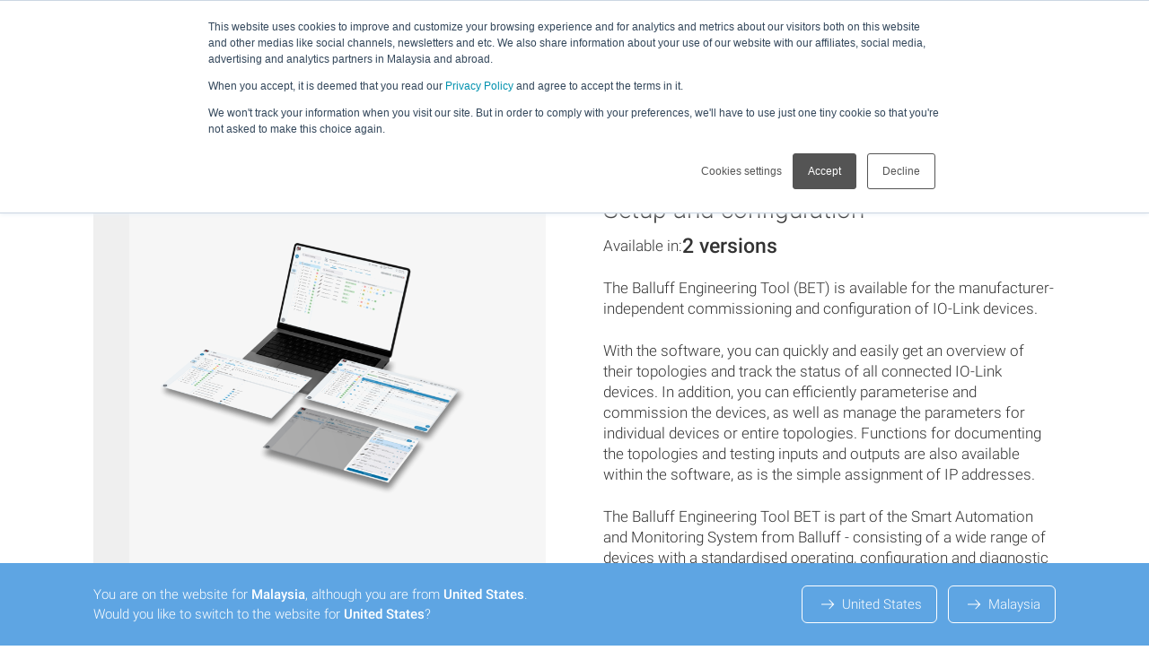

--- FILE ---
content_type: text/html; charset=UTF-8
request_url: https://www.balluff.com/en-my/products/areas/A0019/groups/G1901/products/F170601
body_size: 65780
content:
<!DOCTYPE html>
<html lang="en-MY">
<head>
    <meta charset="utf-8">

    <!--
    ____________________________________________________________

    This website is powered by
     _    ___ _  _ _  _____   ___  ___ ___   ___ ___   _   ___
    | |  |_ _| \| | |/ / __| |   \| __| _ \ |_ _/ __| /_\ | _ \
    | |__ | || .` | ' <\__ \ | |) | _||   /  | |\__ \/ _ \|   /
    |____|___|_|\_|_|\_\___/ |___/|___|_|_\ |___|___/_/ \_\_|_\

    LINKS DER ISAR GmbH
    Seitzstraße 23
    80538 München

    T: +49 89 540 455 7 - 0
    W: www.linksderisar.com
    ____________________________________________________________
    -->

    <link href='/fonts/roboto/fonts.css' rel='stylesheet' type='text/css'>


            <title>Balluff Engineering Tool | Balluff</title>
        <meta content="IE=edge" http-equiv="X-UA-Compatible">
    <meta name="viewport" content="width=device-width, initial-scale=1">
    <meta name="csrf-token" content="1g2UMAL83Ne1jgYlcQT8GLGK2isqed2oEF3xJ85l">
    <link rel="icon" href="/favicon.ico?v=2">
    <link rel="icon" type="image/png" sizes="32x32" href="/favicon-32.png">
    <link rel="icon" type="image/png" sizes="128x128" href="/favicon-128.png">
    <link rel="apple-touch-icon" sizes="180x180" href="/favicon-180.png">
    <link rel="icon" type="image/png" sizes="192x192" href="/favicon-192.png">

    
        
    
    
    
    
    <script type="application/ld+json">{"@context":"https:\/\/schema.org","@type":"BreadcrumbList","itemListElement":[{"@type":"ListItem","name":"Homepage","item":"https:\/\/www.balluff.com\/en-my","position":1},{"@type":"ListItem","name":"Products","item":"https:\/\/www.balluff.com\/en-my\/products","position":2},{"@type":"ListItem","name":"Software","item":"https:\/\/www.balluff.com\/en-my\/products\/areas\/A0019","position":3},{"@type":"ListItem","name":"Setup and configuration","item":"https:\/\/www.balluff.com\/en-my\/products\/areas\/A0019\/groups\/G1901","position":4},{"@type":"ListItem","name":"Balluff Engineering Tool","item":"https:\/\/www.balluff.com\/en-my\/products\/areas\/A0019\/groups\/G1901\/products\/F170601","position":5}]}</script>        <link href="https://www.balluff.com/en-my/products/areas/A0019/groups/G1901/products/F170601" rel="canonical" />
<link href="https://www.balluff.com/cs-cz/products/areas/A0019/groups/G1901/products/F170601" hreflang="cs-CZ" rel="alternate" />
<link href="https://www.balluff.com/cs-cz/products/areas/A0019/groups/G1901/products/F170601" hreflang="cs" rel="alternate" />
<link href="https://www.balluff.com/de-de/products/areas/A0019/groups/G1901/products/F170601" hreflang="de-DE" rel="alternate" />
<link href="https://www.balluff.com/de-de/products/areas/A0019/groups/G1901/products/F170601" hreflang="de" rel="alternate" />
<link href="https://www.balluff.com/de-at/products/areas/A0019/groups/G1901/products/F170601" hreflang="de-AT" rel="alternate" />
<link href="https://www.balluff.com/de-ch/products/areas/A0019/groups/G1901/products/F170601" hreflang="de-CH" rel="alternate" />
<link href="https://www.balluff.com/en-de/products/areas/A0019/groups/G1901/products/F170601" hreflang="x-default" rel="alternate" />
<link href="https://www.balluff.com/en-de/products/areas/A0019/groups/G1901/products/F170601" hreflang="en-DE" rel="alternate" />
<link href="https://www.balluff.com/en-de/products/areas/A0019/groups/G1901/products/F170601" hreflang="en" rel="alternate" />
<link href="https://www.balluff.com/en-gb/products/areas/A0019/groups/G1901/products/F170601" hreflang="en-GB" rel="alternate" />
<link href="https://www.balluff.com/en-ie/products/areas/A0019/groups/G1901/products/F170601" hreflang="en-IE" rel="alternate" />
<link href="https://www.balluff.com/en-dk/products/areas/A0019/groups/G1901/products/F170601" hreflang="en-DK" rel="alternate" />
<link href="https://www.balluff.com/en-us/products/areas/A0019/groups/G1901/products/F170601" hreflang="en-US" rel="alternate" />
<link href="https://www.balluff.com/en-ca/products/areas/A0019/groups/G1901/products/F170601" hreflang="en-CA" rel="alternate" />
<link href="https://www.balluff.com/en-kr/products/areas/A0019/groups/G1901/products/F170601" hreflang="en-KR" rel="alternate" />
<link href="https://www.balluff.com/en-mx/products/areas/A0019/groups/G1901/products/F170601" hreflang="en-MX" rel="alternate" />
<link href="https://www.balluff.com/en-be/products/areas/A0019/groups/G1901/products/F170601" hreflang="en-BE" rel="alternate" />
<link href="https://www.balluff.com/en-nl/products/areas/A0019/groups/G1901/products/F170601" hreflang="en-NL" rel="alternate" />
<link href="https://www.balluff.com/en-lu/products/areas/A0019/groups/G1901/products/F170601" hreflang="en-LU" rel="alternate" />
<link href="https://www.balluff.com/en-ee/products/areas/A0019/groups/G1901/products/F170601" hreflang="en-EE" rel="alternate" />
<link href="https://www.balluff.com/en-lv/products/areas/A0019/groups/G1901/products/F170601" hreflang="en-LV" rel="alternate" />
<link href="https://www.balluff.com/en-lt/products/areas/A0019/groups/G1901/products/F170601" hreflang="en-LT" rel="alternate" />
<link href="https://www.balluff.com/en-fi/products/areas/A0019/groups/G1901/products/F170601" hreflang="en-FI" rel="alternate" />
<link href="https://www.balluff.com/en-ar/products/areas/A0019/groups/G1901/products/F170601" hreflang="en-AR" rel="alternate" />
<link href="https://www.balluff.com/en-tw/products/areas/A0019/groups/G1901/products/F170601" hreflang="en-TW" rel="alternate" />
<link href="https://www.balluff.com/en-sg/products/areas/A0019/groups/G1901/products/F170601" hreflang="en-SG" rel="alternate" />
<link href="https://www.balluff.com/en-tr/products/areas/A0019/groups/G1901/products/F170601" hreflang="en-TR" rel="alternate" />
<link href="https://www.balluff.com/en-au/products/areas/A0019/groups/G1901/products/F170601" hreflang="en-AU" rel="alternate" />
<link href="https://www.balluff.com/en-xi/products/areas/A0019/groups/G1901/products/F170601" hreflang="en-XI" rel="alternate" />
<link href="https://www.balluff.com/en-cn/products/areas/A0019/groups/G1901/products/F170601" hreflang="en-CN" rel="alternate" />
<link href="https://www.balluff.com/en-hk/products/areas/A0019/groups/G1901/products/F170601" hreflang="en-HK" rel="alternate" />
<link href="https://www.balluff.com/en-in/products/areas/A0019/groups/G1901/products/F170601" hreflang="en-IN" rel="alternate" />
<link href="https://www.balluff.com/en-nz/products/areas/A0019/groups/G1901/products/F170601" hreflang="en-NZ" rel="alternate" />
<link href="https://www.balluff.com/en-my/products/areas/A0019/groups/G1901/products/F170601" hreflang="en-MY" rel="alternate" />
<link href="https://www.balluff.com/en-th/products/areas/A0019/groups/G1901/products/F170601" hreflang="en-TH" rel="alternate" />
<link href="https://www.balluff.com/en-se/products/areas/A0019/groups/G1901/products/F170601" hreflang="en-SE" rel="alternate" />
<link href="https://www.balluff.com/es-es/products/areas/A0019/groups/G1901/products/F170601" hreflang="es-ES" rel="alternate" />
<link href="https://www.balluff.com/es-es/products/areas/A0019/groups/G1901/products/F170601" hreflang="es" rel="alternate" />
<link href="https://www.balluff.com/es-mx/products/areas/A0019/groups/G1901/products/F170601" hreflang="es-MX" rel="alternate" />
<link href="https://www.balluff.com/es-ar/products/areas/A0019/groups/G1901/products/F170601" hreflang="es-AR" rel="alternate" />
<link href="https://www.balluff.com/fr-ch/products/areas/A0019/groups/G1901/products/F170601" hreflang="fr-CH" rel="alternate" />
<link href="https://www.balluff.com/fr-ca/products/areas/A0019/groups/G1901/products/F170601" hreflang="fr-CA" rel="alternate" />
<link href="https://www.balluff.com/fr-fr/products/areas/A0019/groups/G1901/products/F170601" hreflang="fr-FR" rel="alternate" />
<link href="https://www.balluff.com/fr-fr/products/areas/A0019/groups/G1901/products/F170601" hreflang="fr" rel="alternate" />
<link href="https://www.balluff.com/hu-hu/products/areas/A0019/groups/G1901/products/F170601" hreflang="hu-HU" rel="alternate" />
<link href="https://www.balluff.com/hu-hu/products/areas/A0019/groups/G1901/products/F170601" hreflang="hu" rel="alternate" />
<link href="https://www.balluff.com/it-it/products/areas/A0019/groups/G1901/products/F170601" hreflang="it-IT" rel="alternate" />
<link href="https://www.balluff.com/it-it/products/areas/A0019/groups/G1901/products/F170601" hreflang="it" rel="alternate" />
<link href="https://www.balluff.com/it-sm/products/areas/A0019/groups/G1901/products/F170601" hreflang="it-SM" rel="alternate" />
<link href="https://www.balluff.com/ja-jp/products/areas/A0019/groups/G1901/products/F170601" hreflang="ja-JP" rel="alternate" />
<link href="https://www.balluff.com/ja-jp/products/areas/A0019/groups/G1901/products/F170601" hreflang="ja" rel="alternate" />
<link href="https://www.balluff.com/ko-kr/products/areas/A0019/groups/G1901/products/F170601" hreflang="ko-KR" rel="alternate" />
<link href="https://www.balluff.com/ko-kr/products/areas/A0019/groups/G1901/products/F170601" hreflang="ko" rel="alternate" />
<link href="https://www.balluff.com/pl-pl/products/areas/A0019/groups/G1901/products/F170601" hreflang="pl-PL" rel="alternate" />
<link href="https://www.balluff.com/pl-pl/products/areas/A0019/groups/G1901/products/F170601" hreflang="pl" rel="alternate" />
<link href="https://www.balluff.com/pt-br/products/areas/A0019/groups/G1901/products/F170601" hreflang="pt-BR" rel="alternate" />
<link href="https://www.balluff.com/pt-br/products/areas/A0019/groups/G1901/products/F170601" hreflang="pt" rel="alternate" />
<link href="https://www.balluff.com/pt-pt/products/areas/A0019/groups/G1901/products/F170601" hreflang="pt-PT" rel="alternate" />
<link href="https://www.balluff.com/ru-ru/products/areas/A0019/groups/G1901/products/F170601" hreflang="ru-RU" rel="alternate" />
<link href="https://www.balluff.com/ru-ru/products/areas/A0019/groups/G1901/products/F170601" hreflang="ru" rel="alternate" />
<link href="https://www.balluff.com/ru-by/products/areas/A0019/groups/G1901/products/F170601" hreflang="ru-BY" rel="alternate" />
<link href="https://www.balluff.com/sk-sk/products/areas/A0019/groups/G1901/products/F170601" hreflang="sk-SK" rel="alternate" />
<link href="https://www.balluff.com/sk-sk/products/areas/A0019/groups/G1901/products/F170601" hreflang="sk" rel="alternate" />
<link href="https://www.balluff.com/tr-tr/products/areas/A0019/groups/G1901/products/F170601" hreflang="tr-TR" rel="alternate" />
<link href="https://www.balluff.com/tr-tr/products/areas/A0019/groups/G1901/products/F170601" hreflang="tr" rel="alternate" />
<link href="https://www.balluff.com/zh-cn/products/areas/A0019/groups/G1901/products/F170601" hreflang="zh-CN" rel="alternate" />
<link href="https://www.balluff.com/zh-cn/products/areas/A0019/groups/G1901/products/F170601" hreflang="zh" rel="alternate" />
<link href="https://www.balluff.com/zht-hk/products/areas/A0019/groups/G1901/products/F170601" hreflang="zh-HK" rel="alternate" />
<link href="https://www.balluff.com/zht-hk/products/areas/A0019/groups/G1901/products/F170601" hreflang="zh" rel="alternate" />
<link href="https://www.balluff.com/zht-tw/products/areas/A0019/groups/G1901/products/F170601" hreflang="zh-TW" rel="alternate" />

    <script type="application/ld+json">{"@context":"https:\/\/schema.org","@type":"ItemList","itemListElement":[{"@type":"SiteNavigationElement","name":"Products","url":"https:\/\/www.balluff.com","subjectOf":[{"@type":"SiteNavigationElement","name":"Products","subjectOf":[{"@type":"SiteNavigationElement","name":"Sensors","url":"https:\/\/www.balluff.com\/en-my\/products\/areas\/A0001","subjectOf":[],"position":1},{"@type":"SiteNavigationElement","name":"RFID systems","url":"https:\/\/www.balluff.com\/en-my\/products\/areas\/A0003","subjectOf":[],"position":2},{"@type":"SiteNavigationElement","name":"Machine Vision and Optical Identification","url":"https:\/\/www.balluff.com\/en-my\/products\/areas\/A0005","subjectOf":[],"position":3},{"@type":"SiteNavigationElement","name":"Industrial Communication","url":"https:\/\/www.balluff.com\/en-my\/products\/areas\/A0009","subjectOf":[],"position":4},{"@type":"SiteNavigationElement","name":"Connectivity","url":"https:\/\/www.balluff.com\/en-my\/products\/areas\/A0011","subjectOf":[],"position":5},{"@type":"SiteNavigationElement","name":"Human Machine Interfaces","url":"https:\/\/www.balluff.com\/en-my\/products\/areas\/A0013","subjectOf":[],"position":6},{"@type":"SiteNavigationElement","name":"Power Supplies","url":"https:\/\/www.balluff.com\/en-my\/products\/areas\/A0015","subjectOf":[],"position":7},{"@type":"SiteNavigationElement","name":"Accessories","url":"https:\/\/www.balluff.com\/en-my\/products\/areas\/A0017","subjectOf":[],"position":8},{"@type":"SiteNavigationElement","name":"Systems solutions","url":"https:\/\/www.balluff.com\/en-my\/products\/areas\/A0018","subjectOf":[],"position":9},{"@type":"SiteNavigationElement","name":"Software","url":"https:\/\/www.balluff.com\/en-my\/products\/areas\/A0019","subjectOf":[],"position":10}],"position":1},{"@type":"SiteNavigationElement","name":"Product news","subjectOf":[],"position":2},{"@type":"SiteNavigationElement","name":"Customized cameras and sensors","url":"https:\/\/www.balluff.com\/de-de\/custom-design-engineering","subjectOf":[],"position":3},{"@type":"SiteNavigationElement","name":"Software and system solutions","url":"https:\/\/www.balluff.com\/en-my\/software-and-system-solutions","subjectOf":[],"position":4},{"@type":"SiteNavigationElement","name":"Balluff Product Guides","url":"https:\/\/www.balluff.com\/de-de\/produkt-guide","subjectOf":[],"position":5},{"@type":"SiteNavigationElement","name":"Product discontinuation","url":"https:\/\/www.balluff.com\/de-de\/produktabkuendigung","subjectOf":[],"position":6}],"position":1},{"@type":"SiteNavigationElement","name":"Service & Support","url":"https:\/\/www.balluff.com","subjectOf":[{"@type":"SiteNavigationElement","name":"Support requests","subjectOf":[],"position":1},{"@type":"SiteNavigationElement","name":"Services","url":"https:\/\/www.balluff.com\/de-de\/dienstleistungen","subjectOf":[],"position":2},{"@type":"SiteNavigationElement","name":"E-procurement & electronical data exchange","url":"https:\/\/www.balluff.com\/de-de\/e-procurement","subjectOf":[],"position":3}],"position":2},{"@type":"SiteNavigationElement","name":"Industries & Solutions","url":"https:\/\/www.balluff.com","subjectOf":[{"@type":"SiteNavigationElement","name":"Industries","subjectOf":[],"position":1},{"@type":"SiteNavigationElement","name":"Application examples and solutions","subjectOf":[],"position":2},{"@type":"SiteNavigationElement","name":"Focus topics","subjectOf":[],"position":3},{"@type":"SiteNavigationElement","name":"IO-Link","subjectOf":[],"position":4},{"@type":"SiteNavigationElement","name":"Customized cameras and sensors","url":"https:\/\/www.balluff.com\/de-de\/custom-design-engineering","subjectOf":[],"position":5},{"@type":"SiteNavigationElement","name":"Case Studies","url":"https:\/\/www.balluff.com\/de-de\/case-studies","subjectOf":[],"position":6}],"position":3},{"@type":"SiteNavigationElement","name":"Company","url":"https:\/\/www.balluff.com","subjectOf":[{"@type":"SiteNavigationElement","name":"About Balluff","subjectOf":[],"position":1},{"@type":"SiteNavigationElement","name":"Balluff worldwide","url":"https:\/\/www.balluff.com\/de-de\/service-support\/balluff-weltweit","subjectOf":[],"position":2},{"@type":"SiteNavigationElement","name":"Balluff Blog","url":"https:\/\/blog.innovatingautomation.asia\/?__hstc=253195418.a6d16a33499ad519e17db7b45b2d7d94.1711619513852.1712662399372.1712669307282.27&__hssc=253195418.116.1712669307282&__hsfp=726726051","subjectOf":[],"position":3},{"@type":"SiteNavigationElement","name":"Balluff knowledge base","url":"https:\/\/kb.innovatingautomation.asia\/en\/index?__hstc=253195418.a6d16a33499ad519e17db7b45b2d7d94.1711619513852.1712662399372.1712669307282.27&__hssc=253195418.117.1712669307282&__hsfp=726726051","subjectOf":[],"position":4},{"@type":"SiteNavigationElement","name":"Career","url":"https:\/\/www.balluff.com\/en-my\/your-career-at-balluff","subjectOf":[],"position":5}],"position":4}]}</script>
    
    <link rel="preload" as="style" href="https://www.balluff.com/build/assets/tailwind-BeM6h8Qd.css" /><link rel="stylesheet" href="https://www.balluff.com/build/assets/tailwind-BeM6h8Qd.css" data-navigate-track="reload" />
    
    
    <!-- Livewire Styles --><style >[wire\:loading][wire\:loading], [wire\:loading\.delay][wire\:loading\.delay], [wire\:loading\.inline-block][wire\:loading\.inline-block], [wire\:loading\.inline][wire\:loading\.inline], [wire\:loading\.block][wire\:loading\.block], [wire\:loading\.flex][wire\:loading\.flex], [wire\:loading\.table][wire\:loading\.table], [wire\:loading\.grid][wire\:loading\.grid], [wire\:loading\.inline-flex][wire\:loading\.inline-flex] {display: none;}[wire\:loading\.delay\.none][wire\:loading\.delay\.none], [wire\:loading\.delay\.shortest][wire\:loading\.delay\.shortest], [wire\:loading\.delay\.shorter][wire\:loading\.delay\.shorter], [wire\:loading\.delay\.short][wire\:loading\.delay\.short], [wire\:loading\.delay\.default][wire\:loading\.delay\.default], [wire\:loading\.delay\.long][wire\:loading\.delay\.long], [wire\:loading\.delay\.longer][wire\:loading\.delay\.longer], [wire\:loading\.delay\.longest][wire\:loading\.delay\.longest] {display: none;}[wire\:offline][wire\:offline] {display: none;}[wire\:dirty]:not(textarea):not(input):not(select) {display: none;}:root {--livewire-progress-bar-color: #f93c4f;}[x-cloak] {display: none !important;}[wire\:cloak] {display: none !important;}</style>
    
    <script>0</script>

    
    <script>
        var _paq = window._paq = window._paq || [];
                _paq.push(['setCustomDimension', 2, 'product_families']);
            </script>

</head>
<body x-data="{
        stickyFooterHeight: 0,
        countryMismatchBannerHeight: 0,
        init() {
            $watch('stickyFooterHeight', (value) => {
                this.updateBottomPosition();
            });

            $watch('countryMismatchBannerHeight', (value) => {
                this.updateBottomPosition();
            });
        },
        updateBottomPosition() {
            $el.style.paddingBottom = `${this.stickyFooterHeight + this.countryMismatchBannerHeight}px`;
        },
    }"
    x-on:country-mismatch-banner-enter.window="countryMismatchBannerHeight = $event.detail.height"
    x-on:country-mismatch-banner-leave.window="countryMismatchBannerHeight = 0"
    x-on:country-mismatch-banner-resize.window="countryMismatchBannerHeight = $event.detail.height"
    x-on:sticky-footer-resize.window="stickyFooterHeight = $event.detail.height"
    x-on:sticky-footer-enter.window="stickyFooterHeight = $event.detail.height"
    x-on:sticky-footer-leave.window="stickyFooterHeight = 0"
>
<div id="balluff"
     class="print:mt-0 mt-14 md:mt-18 font-sans font-normal print:text-12px text-base leading-snug text-gray-500 balluff-first-div">
    <div wire:snapshot="{&quot;data&quot;:{&quot;success&quot;:[[],{&quot;s&quot;:&quot;arr&quot;}],&quot;errors&quot;:[[],{&quot;s&quot;:&quot;arr&quot;}],&quot;infos&quot;:[[],{&quot;s&quot;:&quot;arr&quot;}],&quot;warnings&quot;:[[],{&quot;s&quot;:&quot;arr&quot;}],&quot;listeners&quot;:[{&quot;events.message.error&quot;:&quot;messageError&quot;,&quot;events.message.info&quot;:&quot;messageInfo&quot;,&quot;events.message.success&quot;:&quot;messageSuccess&quot;,&quot;events.message.warning&quot;:&quot;messageWarning&quot;,&quot;events.messages.clear&quot;:&quot;clearMessage&quot;},{&quot;s&quot;:&quot;arr&quot;}]},&quot;memo&quot;:{&quot;id&quot;:&quot;gJPU6RWiR9jg4aPmztSL&quot;,&quot;name&quot;:&quot;balluff-one.messages&quot;,&quot;path&quot;:&quot;en-my\/products\/areas\/A0019\/groups\/G1901\/products\/F170601&quot;,&quot;method&quot;:&quot;GET&quot;,&quot;children&quot;:[],&quot;scripts&quot;:[],&quot;assets&quot;:[],&quot;errors&quot;:[],&quot;locale&quot;:&quot;en-US&quot;},&quot;checksum&quot;:&quot;7c5f0daaff9b216dd71a6a9284a6789fd93468731931af5c3bbad7cb34b7be74&quot;}" wire:effects="{&quot;listeners&quot;:[&quot;events.message.error&quot;,&quot;events.message.info&quot;,&quot;events.message.success&quot;,&quot;events.message.warning&quot;,&quot;events.messages.clear&quot;]}" wire:id="gJPU6RWiR9jg4aPmztSL" id="notification-messages" class="fixed inset-0 z-100 flex flex-col justify-start pointer-events-none mb-10"
     onclick="event.stopPropagation();"
>
    <div class="flex flex-col justify-start w-full max-w-xl p-2 mt-24 mb-6 ml-auto space-y-3 text-sm">
        <!--[if BLOCK]><![endif]--><!--[if ENDBLOCK]><![endif]-->

        <!--[if BLOCK]><![endif]--><!--[if ENDBLOCK]><![endif]-->

        <!--[if BLOCK]><![endif]--><!--[if ENDBLOCK]><![endif]-->

        <!--[if BLOCK]><![endif]--><!--[if ENDBLOCK]><![endif]-->
    </div>
</div>

    
    
    
    
    <header x-data="header()"
                
        id="balluff-main-header"
        x-ref="balluff-main-header"
        @scroll.window="checkScroll()"
        x-on:search-closed.window="closeSearch()"
        x-on:keydown.window.slash="handleSlash($event, $dispatch)"
        x-on:keydown.window.escape.prevent="closeSearch($dispatch)"
        x-on:search-products.window="openSearchFromEvent($event, $dispatch)"
        class="relative print:hidden"
        @header-close-submenu.window="closeSubmenu()"
>

    <!-- header -->
    <div class="fixed top-0 left-0 z-50 w-full transition-shadow duration-300 bg-white linear"
         :class="{
          'shadow-md': !searchOpen && !mobileMenuOpen
        }"
         x-ref="fixedHeader"
         id="balluff-header"
         @mouseleave="closeAll($event)"
    >
        <div class="container">
            <div class="flex items-center transition-all duration-300 ease-linear justify-between h-14 md:h-18"
                 :class="{
                 'md:h-14':hasScrolled ,
                 'md:h-18':!hasScrolled
                 }">

                <!-- logo -->
                <a href="/en-my" class="flex-shrink-0">
                    <img src="/images/Balluff_Logo.webp" alt="" class=" order-1 h-3 sm:h-4 lg:h-5"/>
                </a>

                
                                <div class="balluff-navigation-links-wrapper w-full justify-evenly hidden lg:flex items-center h-full mt-0.6rem"
                     :class="{'mt-0.6rem': !hasScrolled}"
                     x-transition:enter="transition ease-out duration-700"
                     x-transition:enter-start="opacity-0 "
                     x-transition:enter-end="opacity-100 "
                     x-show="!searchOpen"
                >

                    <!-- nav links -->
                                            
                                                    <div role="button" aria-label="Products"

                                 @mouseover="openMenu('0', '171298', $event)"
                                 @click="openMenu('0', ' 171298', $event)"
                                 @mouseleave="clearTimeout(openMenuTimeout)"

                                 class="balluff-main-nav-item relative lg:h-full flex items-center h-12 duration-300 ease-out md:transition-all"
                                 )>

                                <span class="whitespace-nowrap duration-300 ease-in origin-left transform md:transition-all font-medium text-sm">Products</span>

                                <span class="h-0.5 absolute bottom-5 left-0 bg-accent ease-in-out duration-200 transition-all z-10 "
                                      :class=" {
                                      'w-full': menuOpenedId == '0',
                                        'w-0': menuOpenedId !== '0',
                                        'bottom-5': !hasScrolled,
                                        'bottom-3': hasScrolled
                                      }"></span>
                            </div>
                        
                                            
                                                    <div role="button" aria-label="Service &amp; Support"

                                 @mouseover="openMenu('1', '211002', $event)"
                                 @click="openMenu('1', ' 211002', $event)"
                                 @mouseleave="clearTimeout(openMenuTimeout)"

                                 class="balluff-main-nav-item relative lg:h-full flex items-center h-12 duration-300 ease-out md:transition-all"
                                 )>

                                <span class="whitespace-nowrap duration-300 ease-in origin-left transform md:transition-all font-medium text-sm">Service &amp; Support</span>

                                <span class="h-0.5 absolute bottom-5 left-0 bg-accent ease-in-out duration-200 transition-all z-10 "
                                      :class=" {
                                      'w-full': menuOpenedId == '1',
                                        'w-0': menuOpenedId !== '1',
                                        'bottom-5': !hasScrolled,
                                        'bottom-3': hasScrolled
                                      }"></span>
                            </div>
                        
                                            
                                                    <div role="button" aria-label="Industries &amp; Solutions"

                                 @mouseover="openMenu('2', '171422', $event)"
                                 @click="openMenu('2', ' 171422', $event)"
                                 @mouseleave="clearTimeout(openMenuTimeout)"

                                 class="balluff-main-nav-item relative lg:h-full flex items-center h-12 duration-300 ease-out md:transition-all"
                                 )>

                                <span class="whitespace-nowrap duration-300 ease-in origin-left transform md:transition-all font-medium text-sm">Industries &amp; Solutions</span>

                                <span class="h-0.5 absolute bottom-5 left-0 bg-accent ease-in-out duration-200 transition-all z-10 "
                                      :class=" {
                                      'w-full': menuOpenedId == '2',
                                        'w-0': menuOpenedId !== '2',
                                        'bottom-5': !hasScrolled,
                                        'bottom-3': hasScrolled
                                      }"></span>
                            </div>
                        
                                            
                                                    <div role="button" aria-label="Company"

                                 @mouseover="openMenu('3', '171504', $event)"
                                 @click="openMenu('3', ' 171504', $event)"
                                 @mouseleave="clearTimeout(openMenuTimeout)"

                                 class="balluff-main-nav-item relative lg:h-full flex items-center h-12 duration-300 ease-out md:transition-all"
                                 )>

                                <span class="whitespace-nowrap duration-300 ease-in origin-left transform md:transition-all font-medium text-sm">Company</span>

                                <span class="h-0.5 absolute bottom-5 left-0 bg-accent ease-in-out duration-200 transition-all z-10 "
                                      :class=" {
                                      'w-full': menuOpenedId == '3',
                                        'w-0': menuOpenedId !== '3',
                                        'bottom-5': !hasScrolled,
                                        'bottom-3': hasScrolled
                                      }"></span>
                            </div>
                        
                                    </div>
                
                <!-- nav -->
                <div class="flex items-center text-xs space-x-4 xl:space-x-6 transition-all ease-in duration-200"
                     :class="searchOpen ? 'grow' : 'grow-0'">
                    <!-- search -->
                    <div class="flex items-center justify-end flex-grow pl-0 xl:pl-6">
                        <!-- border bit -->
                        <div class="z-20 flex items-center h-10 py-1 transition duration-300 ease-in bg-white sm:transition-all rounded-3xl"
                             :class="{
                                  'shadow-search border-white': searchHasFocus,
                                  'absolute inset-x-0 px-2 mx-2 lg:mx-0 md:relative  max-w-none flex-grow': searchOpen,
                                  'grow-0 ':!searchOpen,
                                  'border ': searchOpen,
                                }">

                            <button x-show="!searchOpen"
                                    x-transition:enter="transition ease-out duration-300"
                                    x-transition:enter-start="opacity-0 "
                                    x-transition:enter-end="opacity-100 "
                                    x-on:click="openSearch($dispatch)"
                                    class="flex items-center flex-1"
                                    
                            >
                                <svg xmlns="http://www.w3.org/2000/svg" viewBox="0 0 24 24" class="w-6 h-6 mt-2px" aria-hidden="true" focusable="false">
    <!--[if BLOCK]><![endif]--><!--[if ENDBLOCK]><![endif]-->
    <path fill="currentColor" d="M19.448 19.136l-4.37-4.724a5.935 5.935 0 10-.786.623l4.421 4.78a.5003.5003 0 10.735-.679zM6 10.024a5 5 0 115 5 5 5 0 01-5-5z" />
</svg>                            </button>

                            <div x-show="searchOpen" x-cloak
                                 x-transition:enter="transition ease-out duration-300"
                                 x-transition:enter-start="opacity-0 "
                                 x-transition:enter-end="opacity-100 "
                                 class="relative flex items-center flex-1"
                            >
                                <div wire:snapshot="{&quot;data&quot;:{&quot;searchTerm&quot;:null,&quot;locale&quot;:&quot;en-my&quot;},&quot;memo&quot;:{&quot;id&quot;:&quot;xKSEIdWE2UpnEbWkEzpk&quot;,&quot;name&quot;:&quot;balluff-one.header.search-input&quot;,&quot;path&quot;:&quot;en-my\/products\/areas\/A0019\/groups\/G1901\/products\/F170601&quot;,&quot;method&quot;:&quot;GET&quot;,&quot;children&quot;:[],&quot;scripts&quot;:[],&quot;assets&quot;:[],&quot;errors&quot;:[],&quot;isolate&quot;:true,&quot;locale&quot;:&quot;en-US&quot;},&quot;checksum&quot;:&quot;b5638fbc89734282e6867cdc8477b4d8dcb708628f4414cfdb8f162ea0fc67db&quot;}" wire:effects="[]" wire:id="xKSEIdWE2UpnEbWkEzpk" class="relative flex items-center flex-1"
     x-on:keydown.window.slash="handleSlash"
     x-data="{
         term: '',
         searchTerm: $wire.$entangle('searchTerm', true),
         searchHasFocus: false,
         lastSearchTerms: [],
         filteredSearchTerms: [],
         focusedIndex: 0,
         hoveredIndex: null,
         maxSavedSearchTerms: 30,
         maxDisplayedSearchTerms: 10,
         focusSearchTimeout: null,
         searchIsDirty: false,
         handleSlash($event) {
             if (!$event.ctrlKey && $event.target.tagName.toLowerCase() === 'input') {
                return;
             }
             this.focusSearch(true)
         },
         openSearch(event) {
            if (localStorage.hasOwnProperty('locker.lastSearch')) {
                searchTerm = localStorage.getItem('locker.lastSearch');

                if (searchTerm.length) {
                    this.searchTerm = searchTerm
                }
            }
            this.loadSearchTerms();

            this.cursorPosition = this.searchTerm?.length ?? 0;

            // We check if the search input should have focus or not.
            // This is for when we open the search after login
            withFocus = event.detail?.withFocus ?? true;

            if (withFocus) {
                this.focusSearch(true);
            }
         },
         clearSearch($dispatch) {
            this.searchHasFocus = true
            this.term = '';
            this.searchTerm = '';
            this.filterSearchTerms();
            this.$nextTick(() => {
                this.$refs.searchInput.focus()
            })
            $dispatch('no-search-term')
         },
        focusSearch(state, event) {
            this.focusSearchTimeout = setTimeout(() => {
                this.searchHasFocus = state
            }, 200)

            if (state) {
                setTimeout(() => {
                     this.$refs.searchInput.focus()
                     this.$refs.searchInput.select()
                }, 50)
            }
        },
        closeSearch() {
            this.searchHasFocus = false
        },

        emitSearch(term) {
            this.term = term
            this.searchTerm = term
            this.$refs.searchInput.blur();

            window.sendAnalyticsEvent('internal_search','en-my',term);
            // Region-aware HubSpot event sender for search bar
            if (window.sendHubspotAnalyticEvent) {
              window.sendHubspotAnalyticEvent({
                name: {
                  emea: 'pe9489508_search_bar',
                  apac: 'pe7010809_search_bar'
                },
                properties: {
                  search_term: term
                }
              });
            }
        },
        handleInput() {
            this.filterSearchTerms();
            this.checkSearchIsDirty();
        },
        loadSearchTerms() {
            if (localStorage.hasOwnProperty('locker.searchTerms')) {
                this.lastSearchTerms = JSON.parse(localStorage.getItem('locker.searchTerms'));
            }
        },
        updateLastSearchTerms() {
            this.lastSearchTerms.unshift(this.searchTerm);
            
            this.saveLastSearchTerms();
        },
        filterSearchTerms() {
            const searchTerm = this.term ?? '';

            let filteredSearchTerms = this.lastSearchTerms
                .filter(term => term.toLowerCase().startsWith(searchTerm.toLowerCase()) && term !== searchTerm.toLowerCase());

            this.filteredSearchTerms = [
                searchTerm ,
                ...filteredSearchTerms
            ];

            this.filteredSearchTerms = this.uniqueArray(this.filteredSearchTerms).slice(0, this.maxDisplayedSearchTerms + 1);

            this.focusedIndex = 0;
        },
        checkSearchIsDirty() {
            this.searchIsDirty = this.term !== this.searchTerm
        },

        focusPreviousOption: function () {
            this.focusedIndex = this.focusedIndex > 0 ? this.focusedIndex - 1 : this.filteredSearchTerms.length - 1;
            this.term = this.filteredSearchTerms[this.focusedIndex];
        },
        focusNextOption: function () {
            this.focusedIndex = this.focusedIndex === this.filteredSearchTerms.length - 1 ? 0 : this.focusedIndex + 1;
            this.term = this.filteredSearchTerms[this.focusedIndex];
        },
        uniqueArray: function (array) {
            return array.filter((value, index) => {
                const lowerCaseValue = value.toLowerCase();
                return index === array.findIndex(elem => elem.toLowerCase() === lowerCaseValue);
            });
        },
        saveLastSearchTerms: function() {
            this.lastSearchTerms = this.uniqueArray(this.lastSearchTerms)
            this.lastSearchTerms = this.lastSearchTerms.slice(0, this.maxSavedSearchTerms);
            localStorage.setItem('locker.searchTerms', JSON.stringify(this.lastSearchTerms));
        },
        removeTerm(term) {
            this.lastSearchTerms = this.lastSearchTerms.filter(item => item !== term);
            clearTimeout(this.focusSearchTimeout);
            this.focusSearch(true);
            this.saveLastSearchTerms();
            this.filterSearchTerms();
        },
     }"
     x-init="
        loadSearchTerms();
        filterSearchTerms();
        $watch('searchTerm', (value) => {
            term = value;

            localStorage.setItem('locker.lastSearch', value);
            $dispatch('global-searching-started');
            
            updateLastSearchTerms();
            checkSearchIsDirty();

        })
     "
     x-on:search-open.window="openSearch"
     x-on:search-closed.window="closeSearch()"
     x-on:global-search-for.window="searchTerm = $event.detail"

>
    <svg xmlns="http://www.w3.org/2000/svg" viewBox="0 0 24 24" class="absolute left-0 w-6 h-6 pointer-events-none md:ml-0" aria-hidden="true" focusable="false">
    <!--[if BLOCK]><![endif]--><!--[if ENDBLOCK]><![endif]-->
    <path fill="currentColor" d="M19.448 19.136l-4.37-4.724a5.935 5.935 0 10-.786.623l4.421 4.78a.5003.5003 0 10.735-.679zM6 10.024a5 5 0 115 5 5 5 0 01-5-5z" />
</svg>    <input type="text"
           x-model="term"
           class="flex-grow w-full px-4 py-1 pl-8 shadow-none outline-none"
           x-on:focus="focusSearch(true)"
           x-on:blur="focusSearch(false)"
           x-on:keydown.enter.prevent="emitSearch(term)"
           x-on:keydown.arrow-up.prevent="focusPreviousOption()"
           x-on:keydown.arrow-down.prevent="focusNextOption()"
           x-on:input="handleInput"
           x-ref="searchInput"
            
    />

    <div class="flex absolute right-0 ">
        <button class="text-xs text-gray-400 mr-1.5 italic flex-shrink-0" x-show="searchHasFocus && searchIsDirty" x-on:click.prevent="emitSearch(term)">
            Press <span class="inline-block font-medium text-gray-500 uppercase">enter</span> to search
        </button>
        <button x-on:click="clearSearch($dispatch)"
                class="flex items-center duration-300 ease-out transition-all"
                :class="term ? 'opacity-100': 'opacity-0 pointer-events-none'"
                
        >
            <span class="p-px border rounded-full">
                <svg xmlns="http://www.w3.org/2000/svg" viewBox="0 0 24 24" class="w-4 h-4" aria-hidden="true" focusable="false">
    <!--[if BLOCK]><![endif]--><!--[if ENDBLOCK]><![endif]-->
    <path fill="currentColor" d="M17.7005 16.9684l-5.0344-4.934 5.0383-5.1012a.5.5 0 10-.711-.7031l-5.0414 5.1045-5.1236-5.0214a.5.5 0 10-.6992.7148l5.1202 5.018-4.9562 5.0181a.5.5 0 10.711.7031l4.9593-5.0212 5.0377 4.9373a.5.5 0 10.6993-.7149z" />
</svg>            </span>
        </button>
    </div>

    <div x-cloak
         x-show="searchHasFocus && filteredSearchTerms.length > 1"
         x-transition:enter="transition ease-out duration-200"
         x-transition:enter-start="opacity-0"
         x-transition:enter-end="opacity-100"
         x-transition:leave="transition ease-in duration-200"
         x-transition:leave-start="opacity-100"
         x-transition:leave-end="opacity-0"
         class="absolute border-l border-r border-b pt-6 -z-1 bg-white shadow-xl rounded-b-2xl overflow-hidden"
         style="top:10px; left:-9px; right:-9px;"
    >
        <ul>
            <template x-for="(filteredTerm, index) in filteredSearchTerms" :key="filteredTerm">
                <li class="flex hover:bg-gray-100"
                    :class="{'bg-gray-100': index === focusedIndex}"
                    x-on:mouseenter="hoveredIndex = index"
                    x-on:mouseleave="hoveredIndex = null"
                    x-show="index > 0"
                >
                    <a href="#"
                       class="flex-grow py-2 px-4"
                       x-text="filteredTerm"
                       x-on:click.prevent="emitSearch(filteredTerm)"
                    ></a>
                    <a href="#"
                       x-show="(index === focusedIndex || index === hoveredIndex)"
                       class="ml-auto py-2 px-4 text-xs text-gray-400 italic hover:text-accent"
                       x-on:click.prevent="removeTerm(filteredTerm)"
                    >
                        Remove
                    </a>
                </li>
            </template>
        </ul>
    </div>
</div>
                            </div>
                        </div>

                        <button x-on:click="$dispatch('search-closed')"
                                class=" bg-white ml-10"
                                :class="searchOpen ? 'block' : 'hidden'"
                                x-cloak
                        >
                            <svg xmlns="http://www.w3.org/2000/svg" viewBox="0 0 24 24" class="w-12 h-12 p-2 text-gray-500 bg-gray-100 rounded-full opacity-75" aria-hidden="true" focusable="false">
    <!--[if BLOCK]><![endif]--><!--[if ENDBLOCK]><![endif]-->
    <path fill="currentColor" d="M17.7005 16.9684l-5.0344-4.934 5.0383-5.1012a.5.5 0 10-.711-.7031l-5.0414 5.1045-5.1236-5.0214a.5.5 0 10-.6992.7148l5.1202 5.018-4.9562 5.0181a.5.5 0 10.711.7031l4.9593-5.0212 5.0377 4.9373a.5.5 0 10.6993-.7149z" />
</svg>                        </button>
                    </div>

                    <!-- myballuff -->
                    <div class="flex justify-center mt-2px">
                        <div wire:snapshot="{&quot;data&quot;:{&quot;allAccounts&quot;:null,&quot;useInCmsHeader&quot;:true},&quot;memo&quot;:{&quot;id&quot;:&quot;EN9F4b6WSq6ttikbVhae&quot;,&quot;name&quot;:&quot;balluff-one.my-balluff.widget&quot;,&quot;path&quot;:&quot;en-my\/products\/areas\/A0019\/groups\/G1901\/products\/F170601&quot;,&quot;method&quot;:&quot;GET&quot;,&quot;children&quot;:{&quot;lw-175705853-0&quot;:[&quot;div&quot;,&quot;TH2tlNWnix85YY4kTzMr&quot;]},&quot;scripts&quot;:[],&quot;assets&quot;:[],&quot;errors&quot;:[],&quot;locale&quot;:&quot;en-US&quot;},&quot;checksum&quot;:&quot;9624400c23f0eef25f1d5a81a454f33a8ef38be78212146622ed4ac5fa0f72cb&quot;}" wire:effects="{&quot;listeners&quot;:[&quot;events.component-refresh&quot;]}" wire:id="EN9F4b6WSq6ttikbVhae"
    x-data="{
        compact: false,
    }"
     x-on:search-open.window="compact = true"
     x-on:search-closed.window="compact = false"
     
>
    <div class="relative group">

        <div>
            

            <a href="https://www.balluff.com/my/home"
                   class="flex items-center hover-none:pointer-events-none" >


                    <!--[if BLOCK]><![endif]-->                        <span class="flex items-center h-12">
                        <!--[if BLOCK]><![endif]-->                            <svg xmlns="http://www.w3.org/2000/svg" viewBox="0 0 24 24" class="w-6 h-6 md:ml-1" aria-hidden="true" focusable="false">
    <!--[if BLOCK]><![endif]--><!--[if ENDBLOCK]><![endif]-->
    <path fill="currentColor" d="M18.999 20.004a.5.5 0 01-.5-.5c0-2.778-2.775-5.885-6.49-5.885S5.5 16.726 5.5 19.504a.5.5 0 01-1 0 7.188 7.188 0 015.153-6.509 4.808 4.808 0 114.7 0 7.369 7.369 0 015.142 6.507.5.5 0 01-.496.502zM12.008 4.996a3.808 3.808 0 103.807 3.809v-.001a3.813 3.813 0 00-3.807-3.808z" />
</svg>                        <!--[if ENDBLOCK]><![endif]-->
                         </span>
                    <!--[if ENDBLOCK]><![endif]-->

            </a>

            


            <div class="absolute top-0 right-0 z-50 rounded-xl mt-12 w-56 bg-white shadow-popover text-gray-500 hidden group-hover:block">
                <!--[if BLOCK]><![endif]--><!--[if ENDBLOCK]><![endif]-->

                <ul class="mt-4 text-sm">
                    <!--[if BLOCK]><![endif]-->                        <li class="hover:bg-gray-100">
                            <a href="https://www.balluff.com/my/home"
                               class="flex py-3 px-6" >
                                <svg xmlns="http://www.w3.org/2000/svg" viewBox="0 0 24 24" class="w-5 h-5 mr-3" aria-hidden="true" focusable="false">
    <!--[if BLOCK]><![endif]--><!--[if ENDBLOCK]><![endif]-->
    <path fill="currentColor" d="M18.999 20.004a.5.5 0 01-.5-.5c0-2.778-2.775-5.885-6.49-5.885S5.5 16.726 5.5 19.504a.5.5 0 01-1 0 7.188 7.188 0 015.153-6.509 4.808 4.808 0 114.7 0 7.369 7.369 0 015.142 6.507.5.5 0 01-.496.502zM12.008 4.996a3.808 3.808 0 103.807 3.809v-.001a3.813 3.813 0 00-3.807-3.808z" />
</svg>                                My Balluff
                            </a>
                        </li>
                    <!--[if ENDBLOCK]><![endif]-->

                    <!--[if BLOCK]><![endif]--><!--[if ENDBLOCK]><![endif]-->

                    <li class="hover:bg-gray-100">
                        <a href="https://www.balluff.com/comparison" class="flex py-3 px-6">
                            <svg xmlns="http://www.w3.org/2000/svg" viewBox="0 0 24 24" class="w-5 h-5 mr-3" aria-hidden="true" focusable="false">
    <!--[if BLOCK]><![endif]--><!--[if ENDBLOCK]><![endif]-->
    <path fill="currentColor" d="M17.9883 20.0166H6.0098a.5.5 0 010-1h5.4892V6.9814a1.4662 1.4662 0 01-.751-.6489l-5.1846.8477a.5003.5003 0 01-.162-.9873l5.1864-.8472a1.4477 1.4477 0 011.3995-1.188c.0244.001.0488.001.0732.0044a1.4583 1.4583 0 011.2256.7368l5.1553-.8486a.4998.4998 0 01.162.9863l-5.1503.8482a1.4638 1.4638 0 01-.9541 1.1123v12.0195h5.4892a.5.5 0 010 1zm-6.416-14.3057a.457.457 0 10.4365-.5493c-.0137 0-.0332 0-.0498-.0014a.4501.4501 0 00-.3984.4521.4536.4536 0 00.0039.0518l.0048.0278zM6.414 14.5254h-.7998a1.641 1.641 0 01-1.6387-1.6397 1.5231 1.5231 0 01.0127-.1997l.3994-3.3066a1.6379 1.6379 0 011.625-1.44h.001a1.6394 1.6394 0 011.626 1.44l.4004 3.311a1.6403 1.6403 0 01-1.4346 1.8203 1.5128 1.5128 0 01-.1191.0098.5988.5988 0 01-.0723.0049zm-.4014-5.586a.6377.6377 0 00-.6328.5601l-.3994 3.311a.6537.6537 0 00.6338.7149h.7363a.4383.4383 0 01.0625-.004.6526.6526 0 00.6338-.7128l-.3994-3.309a.6395.6395 0 00-.6338-.5601zm12.376 3.5123h-.7998a1.638 1.638 0 01-1.6377-1.6412 1.5098 1.5098 0 01.0117-.1982l.4004-3.3066a1.6379 1.6379 0 011.625-1.44h.001a1.6403 1.6403 0 011.626 1.439l.3994 3.312A1.6365 1.6365 0 0118.587 12.44a1.7127 1.7127 0 01-.1983.0117zm-.4004-5.586a.6377.6377 0 00-.6328.56l-.4004 3.311a.679.679 0 00.1826.5274.6342.6342 0 00.4512.1875l.8789-.0049a.6368.6368 0 00.5547-.7094l-.3994-3.3116a.6398.6398 0 00-.6338-.56z" />
</svg>                            Comparison list
                        </a>
                    </li>

                    <li class="hover:bg-gray-100">
                        <a href="https://www.balluff.com/favorites" class="flex py-3 px-6">
                            <svg xmlns="http://www.w3.org/2000/svg" viewBox="0 0 24 24" class="w-5 h-5 mr-3" aria-hidden="true" focusable="false">
    <!--[if BLOCK]><![endif]--><!--[if ENDBLOCK]><![endif]-->
    <path fill="currentColor" d="M18.64355,6.17238a4.5466,4.5466,0,0,0-3.24511-1.34863h-.00977A4.55485,4.55485,0,0,0,11.9873,6.34523c-.08984-.10644-.18457-.208-.28271-.30371a4.57484,4.57484,0,0,0-6.40576,6.53321l5.62646,6.125a1.43234,1.43234,0,0,0,1.05274.47363l.01709.001a1.43181,1.43181,0,0,0,1.05957-.46973l5.62988-6.12109a4.57349,4.57349,0,0,0-.041-6.41114Zm-6.9663,11.84668-5.627-6.126-.0166-.01856H6.0332c-.04882-.05078-.09668-.10254-.14209-.15527a3.55238,3.55238,0,0,1,5.38233-4.6377l.71533.833.71533-.834a3.54034,3.54034,0,0,1,2.70117-1.23536h.00391a3.55271,3.55271,0,0,1,2.77148,5.77442L12.29834,18.022a.407.407,0,0,1-.30322.13574V18.233H11.995l-.014-.003H11.981v-.0752A.40885.40885,0,0,1,11.67725,18.01906Z" />
</svg>                            Favorites
                        </a>
                    </li>

                    <!--[if BLOCK]><![endif]--><!--[if ENDBLOCK]><![endif]-->

                    <!--[if ENDBLOCK]><![endif]-->
                </ul>

                <!--[if BLOCK]><![endif]-->                    <div class="flex flex-col space-y-3 p-6">
                        <button class="blf--btn inline-block border border-accent hover:border-accent/90 bg-accent hover:bg-accent/90 rounded-md py-2 px-8 text-white text-center text-sm leading-tight font-normal h-10 inline-flex items-center justify-center align-top transition-all duration-200 ease-in disabled:bg-accent/75 disabled:cursor-not-allowed disabled:border-accent/75 pl-2 pr-2" x-on:click="$dispatch('show-login')">
    <svg xmlns="http://www.w3.org/2000/svg" viewBox="0 0 24 24" class="w-6 h-6 mr-2 inline-block" aria-hidden="true" focusable="false">
    <!--[if BLOCK]><![endif]--><!--[if ENDBLOCK]><![endif]-->
    <path fill="currentColor" d="M8.6758 20.0003a2.2245 2.2245 0 01-1.998-2.4229.5147.5147 0 01.5459-.4502.5006.5006 0 01.4502.546 1.2185 1.2185 0 001.0644 1.331l8.9375-.004a1.2128 1.2128 0 001.002-1.327l-.002-11.298a1.2329 1.2329 0 00-1.0625-1.3788l-8.9375.0039a1.2114 1.2114 0 00-1.002 1.3271.5006.5006 0 01-.4502.546.51.51 0 01-.5459-.4503 2.2136 2.2136 0 011.9356-2.419l9.0625-.0038a2.2229 2.2229 0 011.998 2.4228l.002 11.2022a2.201 2.201 0 01-1.9375 2.371zm.9375-4.9834l2.6142-2.666a.5055.5055 0 00.0918-.128v-.002h.001v-.0019l.001-.001a.5074.5074 0 00.0498-.2129v-.0098a.5074.5074 0 00-.0498-.2128l-.001-.001v-.002h-.001v-.002a.5053.5053 0 00-.0918-.128l-2.6142-2.666a.5.5 0 00-.7149.6993l1.8399 1.876H2.5a.5.5 0 000 1h8.123l-1.7246 1.7589a.5.5 0 10.7149.6992z" />
</svg>                            Login
</button>

                        <a class="blf--btn blf--btn-outline inline-block border border-gray-200 bg-white rounded-md py-2 px-8 text-center text-sm leading-tight font-normal h-10 inline-flex items-center justify-center align-top hover:border-transparent hover:shadow-button transition-all duration-200 ease-in pl-2 pr-2" href="https://www.balluff.com/registration?source=https%3A%2F%2Fwww.balluff.com%2Fen-my%2Fproducts%2Fareas%2FA0019%2Fgroups%2FG1901%2Fproducts%2FF170601">
        <svg xmlns="http://www.w3.org/2000/svg" viewBox="0 0 24 24" class="text-accent w-6 h-6 mr-2 inline-block" aria-hidden="true" focusable="false">
    <!--[if BLOCK]><![endif]--><!--[if ENDBLOCK]><![endif]-->
    <path fill="currentColor" d="M18.999 20.004a.5.5 0 01-.5-.5c0-2.778-2.775-5.885-6.49-5.885S5.5 16.726 5.5 19.504a.5.5 0 01-1 0 7.188 7.188 0 015.153-6.509 4.808 4.808 0 114.7 0 7.369 7.369 0 015.142 6.507.5.5 0 01-.496.502zM12.008 4.996a3.808 3.808 0 103.807 3.809v-.001a3.813 3.813 0 00-3.807-3.808z" />
</svg>                            Register
    </a>
                    </div>
                <!--[if ENDBLOCK]><![endif]-->
            </div>
        </div>
    </div>

    
    
    
    <div wire:snapshot="{&quot;data&quot;:{&quot;id&quot;:null,&quot;email&quot;:null,&quot;password&quot;:null,&quot;samlRequest&quot;:null,&quot;keep_session&quot;:false,&quot;template&quot;:&quot;&quot;,&quot;currentPath&quot;:&quot;\/en-my\/products\/areas\/A0019\/groups\/G1901\/products\/F170601&quot;,&quot;forceShow&quot;:false,&quot;canBeClosed&quot;:true,&quot;customMessage&quot;:&quot;&quot;,&quot;triggerEvent&quot;:&quot;show-login&quot;,&quot;loginCustomerHasMultipleAccounts&quot;:false,&quot;allAccounts&quot;:null,&quot;afterLoginAction&quot;:null,&quot;scrollToHash&quot;:null,&quot;rateLimit&quot;:5,&quot;isNewsletterAllowed&quot;:true,&quot;pageUrl&quot;:&quot;https:\/\/www.balluff.com\/en-my\/products\/areas\/A0019\/groups\/G1901\/products\/F170601&quot;},&quot;memo&quot;:{&quot;id&quot;:&quot;TH2tlNWnix85YY4kTzMr&quot;,&quot;name&quot;:&quot;balluff-one.login&quot;,&quot;path&quot;:&quot;en-my\/products\/areas\/A0019\/groups\/G1901\/products\/F170601&quot;,&quot;method&quot;:&quot;GET&quot;,&quot;children&quot;:[],&quot;scripts&quot;:[],&quot;assets&quot;:[],&quot;errors&quot;:[],&quot;locale&quot;:&quot;en-US&quot;},&quot;checksum&quot;:&quot;c643e73be86c8dfe0f4918d7c9e3b07ad34adfeb1c751d5c7ad22af4d55d5f54&quot;}" wire:effects="[]" wire:id="TH2tlNWnix85YY4kTzMr" x-data="{
        showLoginModal: $wire.$entangle('forceShow', true),
        afterLoginAction: $wire.$entangle('afterLoginAction', true),
        scrollToHash: $wire.$entangle('scrollToHash', true),
        handleShowLoginModal: function(event) {
            this.afterLoginAction = event.detail.successAction;
            this.scrollToHash = event.detail.scrollToHash;
            this.showLoginModal = true;
        }
    }"
    x-on:show-login.window="handleShowLoginModal"
    x-show="showLoginModal"
    x-cloak
>
    <div class="fixed left-0 top-0 w-screen h-screen bg-gray-500/50  z-50">
        
        
        
        <div  @click.outside="showLoginModal = false"              class="absolute absolute-center bg-white shadow-popover w-200 max-w-full max-h-90vh text-sm rounded-lg overflow-hidden">
            <div class="max-h-90vh overflow-y-scroll">
                <!--[if BLOCK]><![endif]-->                    <button type="button"
                            class="absolute top-0 right-0 mt-8 mr-8"
                            @click="showLoginModal = false">
                        <svg xmlns="http://www.w3.org/2000/svg" viewBox="0 0 24 24" class="text-gray-400 w-4 h-4" aria-hidden="true" focusable="false">
    <!--[if BLOCK]><![endif]--><!--[if ENDBLOCK]><![endif]-->
    <path fill="currentColor" d="M17.7005 16.9684l-5.0344-4.934 5.0383-5.1012a.5.5 0 10-.711-.7031l-5.0414 5.1045-5.1236-5.0214a.5.5 0 10-.6992.7148l5.1202 5.018-4.9562 5.0181a.5.5 0 10.711.7031l4.9593-5.0212 5.0377 4.9373a.5.5 0 10.6993-.7149z" />
</svg>                    </button>
                <!--[if ENDBLOCK]><![endif]-->
                <div class="flex">
                    <div class="hidden sm:flex flex-col sm:w-1/3 p-12 bg-gray-100 space-y-8">
                        <div>
                            <svg xmlns="http://www.w3.org/2000/svg" viewBox="0 0 55.065 41.952" class="block h-10 text-accent mb-2" aria-hidden="true" focusable="false">
    <!--[if BLOCK]><![endif]--><!--[if ENDBLOCK]><![endif]-->
    <path fill="currentColor" d="M54.744 14.576l-6.546 10.712c-2.107 3.121-1.537 2.975-3.57 2.975H26.18c-2.034 0-3.162-.925-4.166-2.975L11.898 3.865c-.37-.765-.54-1.571-1.785-1.19L1.527 4.993a1.089 1.089 0 01-1.4-.805c-.144-.518-.339-1.263.46-1.513L10.14.126c1.789-.439 2.9.286 3.7 2.048l11.148 23.114c.343.719.5.6 1.19.6h17.853c.693 0 .783.038 1.19-.6l7.141-11.307c.692-1.134.242-1.778-1.19-1.785h-23.8l-1.19-2.38h24.994a4.108 4.108 0 013.405 1.559 3.506 3.506 0 01.163 3.201zM27.081 31.835a5.059 5.059 0 11-5.058 5.059 5.086 5.086 0 015.058-5.06zm-.01 7.74a2.738 2.738 0 002.684-2.681 2.684 2.684 0 10-2.684 2.681zm16.672-7.74a5.059 5.059 0 11-5.058 5.059 5.086 5.086 0 015.059-5.06zm-.01 7.74a2.738 2.738 0 002.684-2.681 2.684 2.684 0 10-2.684 2.681z" />
</svg>                            <div class="uppercase font-medium mb-2">WEBSHOP</div>
                            <p>Order around the clock at attractive online conditions</p>
                        </div>

                        <div>
                            <svg xmlns="http://www.w3.org/2000/svg" viewBox="0 0 40 42.583" class="block h-10 text-accent mb-2" aria-hidden="true" focusable="false">
    <!--[if BLOCK]><![endif]--><!--[if ENDBLOCK]><![endif]-->
    <path fill="currentColor" d="M26.06 23.898l-.825-.265.76-.42a12.379 12.379 0 10-11.99 0l.76.42-.83.265A19.974 19.974 0 000 42.583h1.97a18.037 18.037 0 0136.065 0h1.97A19.977 19.977 0 0026.06 23.898zm-16.1-11.5a10.177 10.177 0 01.76-3.845 10.047 10.047 0 11-.76 3.845z" />
</svg>                            <div class="uppercase font-medium mb-2">MY BALLUFF</div>
                            <p>Your customer portal with order tracking, invoice download and offers</p>
                        </div>

                        <div>
                            <svg xmlns="http://www.w3.org/2000/svg" viewBox="0 0 45.965 48.17" class="block h-10 text-accent mb-2" aria-hidden="true" focusable="false">
    <!--[if BLOCK]><![endif]--><!--[if ENDBLOCK]><![endif]-->
    <path fill="currentColor" d="M45.96 38.2a10.629 10.629 0 01-10.52 9.966 11.593 11.593 0 01-7.875-3.7L21.044 38.2H5.541a5.262 5.262 0 01-5.533-5.533V5.979A6.014 6.014 0 015.938.006L37.654 0a5.936 5.936 0 016.09 5.537c.006.22 0 21.593 0 21.593 1.3.437 2.167 2.126 2.215 3.631.001 1.117.013 5.813.001 7.439zM41.53 5.537a3.063 3.063 0 00-3.322-3.322H5.541c-2.033 0-3.322 1.768-3.322 3.875v4.43H41.53zm0 21.593v-14.4H2.219v19.937a3.077 3.077 0 003.322 3.322h13.288a4.431 4.431 0 01-.147-1.816 3.331 3.331 0 015.7-2.38l.541.32V20.486c0-1.845 1.791-2.782 3.625-2.782a3.549 3.549 0 013.57 3.336v1.66a4.744 4.744 0 011.107 0c1.962-.047 3.293.47 3.876 2.215a9.352 9.352 0 011.107 0 3.623 3.623 0 013.322 2.768zm2.215 2.77c0-1.039-2.229-1.018-2.215 0 .012.8 0 1.863 0 2.215-.124.452-.438.582-.891.582-.605 0-1.323.023-1.323-.582v-4.431c0-.705-.545-.77-1.251-.77s-.942.144-.964.77v2.768c0 .6-.246 1.2-.851 1.2s-1.364-.04-1.364-.645v-5.538c0-.706-.956-1.107-1.661-1.107a1.006 1.006 0 00-1.107 1.107v5.537c0 .6-.549.722-1.154.722s-1.061-.117-1.061-.722v-10.52a1.228 1.228 0 00-1.358-1.124 1.278 1.278 0 00-1.41 1.124v14.4c0 .214-.151-.019-.255.194-.052.054-.1.161-.209.214a1.125 1.125 0 01-.261.161.73.73 0 01-.313.107c-.1.054-.208 0-.312 0a1.237 1.237 0 01-.574-.321l-.782-.8-1.966-1.544c-.309-.4-1.089-.458-1.658.288a1.091 1.091 0 00.239 1.7l3.322 3.315 4.429 4.429c1.727 1.632 4.225 3.322 6.644 3.322 4.737 0 8.053-3.066 8.305-7.751.019-5.1-.002-7.484.001-8.3zM6.855 4.959a1.505 1.505 0 11-1.5 1.505 1.5 1.5 0 011.5-1.505zm4.344 0a1.505 1.505 0 11-1.491 1.505 1.5 1.5 0 011.491-1.505zm4.3 0a1.505 1.505 0 11-1.5 1.505 1.5 1.5 0 011.497-1.505z" />
</svg>                            <div class="uppercase font-medium mb-2">DEMO SOFTWARE</div>
                            <p>Test our attractive software services before you buy</p>
                        </div>
                    </div>
                    <div class="w-full sm:w-2/3 p-12">
                        <!--[if BLOCK]><![endif]--><!--[if ENDBLOCK]><![endif]-->

                        <div class="uppercase font-medium mb-2">Login</div>
                        <p>
                            <!--[if BLOCK]><![endif]-->                                Please login for your specific price calculation.
                            <!--[if ENDBLOCK]><![endif]-->
                        </p>
                        <!--[if BLOCK]><![endif]-->                            <form wire:submit="submit">
                                <div class="flex flex-wrap -mx-2 sm:-mx-8">
                                    <div class="w-full sm:w-full px-2  sm:px-8  mb-2 ">
    <div class="relative">
        <input id="email_"
               class="form-input transition duration-500 ease-in-out w-full h-16 bg-transparent overflow-visible" type="email" name="email" wire:model="email" placeholder="E-mail address" autocomplete="off"
                autocomplete="off"
                                />

        <!--[if BLOCK]><![endif]-->            <label for="email_"
                   class="absolute top-0 left-0 pb-3 pt-8 h-full pointer-events-none transform origin-left transition-all duration-500 ease-in-out w-full truncate text-base text-gray-300">
                E-mail address <!--[if BLOCK]><![endif]--> * <!--[if ENDBLOCK]><![endif]-->
            </label>
        <!--[if ENDBLOCK]><![endif]-->

        <!--[if BLOCK]><![endif]--><!--[if ENDBLOCK]><![endif]-->
    </div>
</div>

                                    <div class="relative w-full"
                                         x-data="{
                                            showPassword: false,
                                            passwordInputType: function passwordInputType() {
                                                return this.showPassword ? 'text' : 'password';
                                            }
                                        }"
                                         x-init="showPassword = false">
                                        <div class="w-full sm:w-full px-2  sm:px-8  mb-2 ">
    <div class="relative">
        <input id="password_"
               class="form-input transition duration-500 ease-in-out w-full h-16 bg-transparent overflow-visible" x-bind:type="passwordInputType()" name="password" wire:model="password" placeholder="Password" autocomplete="off"
                autocomplete="off"
                                />

        <!--[if BLOCK]><![endif]-->            <label for="password_"
                   class="absolute top-0 left-0 pb-3 pt-8 h-full pointer-events-none transform origin-left transition-all duration-500 ease-in-out w-full truncate text-base text-gray-300">
                Password <!--[if BLOCK]><![endif]--> * <!--[if ENDBLOCK]><![endif]-->
            </label>
        <!--[if ENDBLOCK]><![endif]-->

        <!--[if BLOCK]><![endif]--><!--[if ENDBLOCK]><![endif]-->
    </div>
</div>

                                        <button wire:ignore type="button" class="absolute top-0 right-0 mt-7 mr-10"
                                                @click="showPassword = !showPassword">
                                            <svg xmlns="http://www.w3.org/2000/svg" viewBox="0 0 24 24" class="w-6 h-6" x-show="showPassword" x-cloak="x-cloak" aria-hidden="true" focusable="false">
    <!--[if BLOCK]><![endif]--><!--[if ENDBLOCK]><![endif]-->
    <path fill="currentColor" d="M12 19.011c-4.628 0-8.6113-3.2861-10.5752-5.2461a2.4888 2.4888 0 01-.001-3.5068C3.3858 8.298 7.3682 5.011 12 5.011c4.6299 0 8.6133 3.2871 10.5752 5.246l.001.001a2.4885 2.4885 0 010 3.506c-1.96 1.96-5.9395 5.247-10.5762 5.247zm0-13c-4.2725 0-8.0166 3.1035-9.8682 4.9531a1.488 1.488 0 00.001 2.0947C3.9853 14.9076 7.7324 18.011 12 18.011c4.2764 0 8.0185-3.1035 9.8682-4.9531a1.4868 1.4868 0 000-2.0938C20.0146 9.1136 16.2695 6.011 12 6.011zm0 10.5a4.5 4.5 0 114.5-4.5 4.505 4.505 0 01-4.5 4.5zm0-8a3.5 3.5 0 103.5 3.5 3.5042 3.5042 0 00-3.5-3.5z" />
</svg>                                            <svg xmlns="http://www.w3.org/2000/svg" viewBox="0 0 24 24" class="w-6 h-6" x-show="!showPassword" x-cloak="x-cloak" aria-hidden="true" focusable="false">
    <!--[if BLOCK]><![endif]--><!--[if ENDBLOCK]><![endif]-->
    <path fill="currentColor" d="M22.5752 10.2615c-1.962-1.96-5.9443-5.247-10.5752-5.247a11.5317 11.5317 0 00-4.6274 1.0417l-2.999-3.3738a.4998.4998 0 10-.7471.664l2.8057 3.1567a21.2121 21.2121 0 00-5.0079 3.7584 2.488 2.488 0 00.0005 3.5068c1.962 1.959 5.9443 5.2461 10.5752 5.2461a11.5342 11.5342 0 004.6275-1.0414l2.9985 3.3735a.5001.5001 0 00.748-.6641l-2.8057-3.1563a21.1992 21.1992 0 005.0079-3.7587 2.4876 2.4876 0 00-.001-3.506zM12 18.0145c-4.271 0-8.0161-3.1036-9.8677-4.9522a1.4864 1.4864 0 01-.0005-2.0938A20.0077 20.0077 0 017.12 7.2768L8.6676 9.018a4.4837 4.4837 0 005.9232 6.6638l1.3383 1.5056A10.3845 10.3845 0 0112 18.0144zm-1.925-8.918a3.4856 3.4856 0 014.5884 5.1616zm3.8498 5.836a3.4856 3.4856 0 01-4.5881-5.162zm7.9434-1.8712a19.9987 19.9987 0 01-4.9876 3.691l-1.548-1.7414A4.4837 4.4837 0 009.409 8.3472L8.071 6.842A10.381 10.381 0 0112 6.0144c4.2705 0 8.0156 3.1035 9.8682 4.9541a1.4847 1.4847 0 010 2.0928z" />
</svg>                                        </button>
                                    </div>
                                </div>
                                <div class="flex flex-col sm:flex-row space-y-4 sm:space-y-0 justify-between mt-4">
                                    <div class="relative">
                                        <input wire:model="keep_session" id="keep_session_"
                                               type="checkbox"
                                               class="form-checkbox h-6 w-6 absolute opacity-0">
                                        <label for="keep_session_"
                                               class="inline-flex items-start cursor-pointer border-b border-transparent">
                                    <span class="border-gray-200 border rounded-full h-6 w-6 mr-4.5 flex flex-shrink-0 items-center justify-center text-base">
                                      <svg xmlns="http://www.w3.org/2000/svg" viewBox="0 0 24 24" class="h-6 w-6 text-accent transform rounded-full transition duration-200 ease-in-out flex-shrink-0" aria-hidden="true" focusable="false">
    <!--[if BLOCK]><![endif]--><!--[if ENDBLOCK]><![endif]-->
    <path fill="currentColor" d="M12.002.001a12 12 0 1012 12 12 12 0 00-12-12zm5.135 9.841l-5.613 6.262a.916.916 0 01-1.238.048l-3.341-2.89a.419.419 0 00-.067-.057.9101.9101 0 111.248-1.325l2.7 2.333 5.008-5.657a.916.916 0 01.624-.278.957.957 0 01.682.269.913.913 0 01-.002 1.2912l-.003.0028z" />
</svg>                                    </span>
                                            Stay signed in
                                        </label>
                                    </div>
                                    <a class="text-accent" href="https://www.balluff.com/forgot-password">
        Forgot Password?
    </a>
                                </div>
                                <button class="blf--btn inline-block border border-accent hover:border-accent/90 bg-accent hover:bg-accent/90 rounded-md py-2 px-8 text-white text-center text-sm leading-tight font-normal h-10 inline-flex items-center justify-center align-top transition-all duration-200 ease-in disabled:bg-accent/75 disabled:cursor-not-allowed disabled:border-accent/75 w-full mt-8" type="submit">
    <svg xmlns="http://www.w3.org/2000/svg" viewBox="0 0 24 24" class="w-6 h-6 mr-2 inline-block" aria-hidden="true" focusable="false">
    <!--[if BLOCK]><![endif]--><!--[if ENDBLOCK]><![endif]-->
    <path fill="currentColor" d="M8.6758 20.0003a2.2245 2.2245 0 01-1.998-2.4229.5147.5147 0 01.5459-.4502.5006.5006 0 01.4502.546 1.2185 1.2185 0 001.0644 1.331l8.9375-.004a1.2128 1.2128 0 001.002-1.327l-.002-11.298a1.2329 1.2329 0 00-1.0625-1.3788l-8.9375.0039a1.2114 1.2114 0 00-1.002 1.3271.5006.5006 0 01-.4502.546.51.51 0 01-.5459-.4503 2.2136 2.2136 0 011.9356-2.419l9.0625-.0038a2.2229 2.2229 0 011.998 2.4228l.002 11.2022a2.201 2.201 0 01-1.9375 2.371zm.9375-4.9834l2.6142-2.666a.5055.5055 0 00.0918-.128v-.002h.001v-.0019l.001-.001a.5074.5074 0 00.0498-.2129v-.0098a.5074.5074 0 00-.0498-.2128l-.001-.001v-.002h-.001v-.002a.5053.5053 0 00-.0918-.128l-2.6142-2.666a.5.5 0 00-.7149.6993l1.8399 1.876H2.5a.5.5 0 000 1h8.123l-1.7246 1.7589a.5.5 0 10.7149.6992z" />
</svg>                                    Login
</button>
                            </form>
                        <!--[if ENDBLOCK]><![endif]-->
                        <div class="w-full border-b border-gray-200 my-12"></div>

                            <!--[if BLOCK]><![endif]-->                                <!--[if BLOCK]><![endif]-->    <div class="flex flex-col rounded-md overflow-hidden">
        <div class="order-1 flex-grow sm:order-1">
            <h3 class="print:text-[13px] text-base font-medium leading-tight">
    Always stay up to date
</h3>
            <p>
                With our e-mailings you will receive regular information about products, events, services and Balluff.
            </p>
        </div>
        <div class="flex order-2 sm:order-2 items-center flex-shrink-0 mt-4">

            <a class="blf--btn inline-block border border-accent hover:border-accent/90 bg-accent hover:bg-accent/90 rounded-md py-2 px-8 text-white text-center text-sm leading-tight font-normal h-10 inline-flex items-center justify-center align-top transition-all duration-200 ease-in disabled:accent/75 disabled:cursor-not-allowed disabled:border-accent/75 w-full" href="https://innovate.balluff.com/en-us/newsletter" target="_blank">
        <svg xmlns="http://www.w3.org/2000/svg" viewBox="0 0 24 24" class="w-6 h-6 mr-2 inline-block" aria-hidden="true" focusable="false">
    <!--[if BLOCK]><![endif]--><!--[if ENDBLOCK]><![endif]-->
    <path fill="currentColor" d="M18 6.261H6a2.0023 2.0023 0 00-2 2v7.9307a2.0023 2.0023 0 002 2h12a2.0026 2.0026 0 002-2V8.261a2.0026 2.0026 0 00-2-2zm-12 1h12a1.0007 1.0007 0 011 1v1.1778l-5.8535 3.8193a1.6897 1.6897 0 01-1.7871.0137L5 9.242v-.981a1.001 1.001 0 011-1zm12 9.9307H6a1.001 1.001 0 01-1-1V10.425l5.8276 3.6935a2.6934 2.6934 0 002.8618-.0205L19 10.6334v5.5583a1.0007 1.0007 0 01-1 1z" />
</svg>                Subscribe to Newsletter
    </a>
        </div>
    </div>
<!--[if ENDBLOCK]><![endif]-->
                                <div class="w-full border-b border-gray-200 my-12"></div>
                            <!--[if ENDBLOCK]><![endif]-->

                        <div class="uppercase font-medium mb-2">REGISTER AS A COMPANY</div>
                        <p>We will check whether you already have a customer number with us in order to link your new online account with it.</p>
                        <a class="blf--btn blf--btn-outline inline-block border border-gray-200 bg-white rounded-md py-2 px-8 text-center text-sm leading-tight font-normal h-10 inline-flex items-center justify-center align-top hover:border-transparent hover:shadow-button transition-all duration-200 ease-in w-full mt-8" href="https://www.balluff.com/registration?source=https%3A%2F%2Fwww.balluff.com%2Fen-my%2Fproducts%2Fareas%2FA0019%2Fgroups%2FG1901%2Fproducts%2FF170601">
        <svg xmlns="http://www.w3.org/2000/svg" viewBox="0 0 24 24" class="text-accent w-6 h-6 mr-2 inline-block" aria-hidden="true" focusable="false">
    <!--[if BLOCK]><![endif]--><!--[if ENDBLOCK]><![endif]-->
    <path fill="currentColor" d="M18.999 20.004a.5.5 0 01-.5-.5c0-2.778-2.775-5.885-6.49-5.885S5.5 16.726 5.5 19.504a.5.5 0 01-1 0 7.188 7.188 0 015.153-6.509 4.808 4.808 0 114.7 0 7.369 7.369 0 015.142 6.507.5.5 0 01-.496.502zM12.008 4.996a3.808 3.808 0 103.807 3.809v-.001a3.813 3.813 0 00-3.807-3.808z" />
</svg>                            Register
    </a>
                    </div>
                </div>
            </div>
        </div>
    </div>
</div>


    
</div>
                    </div>

                    <!-- cart -->
                                            <div x-show="$screen('md') || !searchOpen" class="mt-2px">
                            <div wire:snapshot="{&quot;data&quot;:{&quot;readyToLoad&quot;:false,&quot;productFinderUrl&quot;:&quot;\/en-my\/products&quot;,&quot;lastProductAdded&quot;:null,&quot;useInCmsHeader&quot;:true,&quot;pageUrl&quot;:&quot;https:\/\/www.balluff.com\/en-my\/products\/areas\/A0019\/groups\/G1901\/products\/F170601&quot;},&quot;memo&quot;:{&quot;id&quot;:&quot;vrRsIJgP8DKAKDdpxA4E&quot;,&quot;name&quot;:&quot;balluff-one.cart.widget&quot;,&quot;path&quot;:&quot;en-my\/products\/areas\/A0019\/groups\/G1901\/products\/F170601&quot;,&quot;method&quot;:&quot;GET&quot;,&quot;children&quot;:{&quot;lw-4165001414-0&quot;:[&quot;div&quot;,&quot;wu3NcoV72Swkhatgrpcr&quot;]},&quot;scripts&quot;:[],&quot;assets&quot;:[],&quot;errors&quot;:[],&quot;locale&quot;:&quot;en-US&quot;},&quot;checksum&quot;:&quot;dc31bd9639b015d4b4bf07ed90937c6e1969c2aeb69eae6d789c5b6a479f59ba&quot;}" wire:effects="{&quot;listeners&quot;:[&quot;events.cart.add.order_code&quot;,&quot;events.cart.product.remove&quot;,&quot;events.cart.refresh&quot;,&quot;events.cart.add.product_for_quote&quot;,&quot;events.cart.add.product_with_quantity&quot;,&quot;events.cart.add.product_with_express_delivery&quot;,&quot;events.cart.update.product_with_express_delivery&quot;,&quot;events.cart.add.kmat_product&quot;,&quot;events.cart.add.kmat_product_with_encoded_payload&quot;,&quot;events.buy.now.from.product.page&quot;,&quot;events.buy.now.kmat.product.from.product.page&quot;]}" wire:id="vrRsIJgP8DKAKDdpxA4E" x-data="{compact: false}" x-on:search-open.window="compact = true" x-on:search-closed.window="compact = false">
    <div>
        <div wire:snapshot="{&quot;data&quot;:{&quot;showRecommendations&quot;:false,&quot;locale&quot;:null,&quot;data&quot;:null,&quot;customerPreference&quot;:null,&quot;hideRecommendations&quot;:false,&quot;hasRequiredAccessories&quot;:false,&quot;needsUpdate&quot;:false,&quot;showProduct&quot;:true,&quot;showProductDetailsButtons&quot;:true,&quot;mainAction&quot;:&quot;events.cart.add.product_with_quantity&quot;,&quot;mainActionLabel&quot;:&quot;&quot;,&quot;isRfid&quot;:false,&quot;isRfidAccessory&quot;:false,&quot;isNotReferencedInSystems&quot;:false,&quot;isOnWebshop&quot;:false,&quot;isCallFromProductPage&quot;:false,&quot;recommendedBy&quot;:null},&quot;memo&quot;:{&quot;id&quot;:&quot;wu3NcoV72Swkhatgrpcr&quot;,&quot;name&quot;:&quot;product-recommendations::recommendations&quot;,&quot;path&quot;:&quot;en-my\/products\/areas\/A0019\/groups\/G1901\/products\/F170601&quot;,&quot;method&quot;:&quot;GET&quot;,&quot;children&quot;:[],&quot;scripts&quot;:[],&quot;assets&quot;:[],&quot;lazyLoaded&quot;:false,&quot;lazyIsolated&quot;:true,&quot;errors&quot;:[],&quot;locale&quot;:&quot;en-US&quot;},&quot;checksum&quot;:&quot;da7ecedd8dda2592971fa10807d22362d288a92fa014399d576981fa18377686&quot;}" wire:effects="{&quot;listeners&quot;:[&quot;events.recommendations.show&quot;,&quot;events.cart.product.added&quot;]}" wire:id="wu3NcoV72Swkhatgrpcr" x-init="$wire.__lazyLoad(&#039;[base64]&#039;)"></div>    </div>

    <div class="relative group" wire:init="loadLazyData">
        <a href="https://www.balluff.com/webshop" class="flex items-center h-12">
            <div class="relative">
                <svg xmlns="http://www.w3.org/2000/svg" viewBox="0 0 24 24" class="w-6 h-6 mr-3" aria-hidden="true" focusable="false">
    <!--[if BLOCK]><![endif]--><!--[if ENDBLOCK]><![endif]-->
    <path fill="currentColor" d="M10.562 16a1.9126 1.9126 0 10.026 0h-.026zm.01 2.951a.925.925 0 11.92-.93.925.925 0 01-.92.93zm5.76-2.85a1.925 1.925 0 101.36 3.28 1.954 1.954 0 00.56-1.36 1.921 1.921 0 00-1.92-1.92zm0 2.85a.925.925 0 11.92-.93.925.925 0 01-.92.93zM16.6894 15h-5.5215a2.7583 2.7583 0 01-2.4794-1.5296L4.9954 5.7673a1.7764 1.7764 0 00-2.0482-.9027l-2.331.6309a.5018.5018 0 11-.2618-.969l2.331-.6299A2.7904 2.7904 0 015.8951 5.328l3.693 7.7042A1.7573 1.7573 0 0011.168 14h5.5204a1.868 1.868 0 001.587-.8941L20.2397 9h-9.0886a.5.5 0 010-1h9.8633a.5172.5172 0 01.4665.7407l-2.317 4.837A2.8965 2.8965 0 0116.6893 15z" />
</svg>                <!--[if BLOCK]><![endif]-->                    <section class="absolute top-0 right-0 ml-4 -mt-2" ><div class="relative w-4.5">
    <div class="animate-spinning-loader w-4.5 absolute left-0 top-0 border-2 border-accent rounded-full aspect-square"></div>
    <div class="w-4.5 aspect-square border-1 border-gray-200 rounded-full"></div>
</div>
</section>
                <!--[if ENDBLOCK]><![endif]-->
                <!--[if BLOCK]><![endif]--><!--[if ENDBLOCK]><![endif]-->
            </div>

            <!--[if BLOCK]><![endif]--><!--[if ENDBLOCK]><![endif]-->
        </a>

        <!--[if BLOCK]><![endif]-->            
            <div class="absolute top-0 right-0 z-50 rounded-xl mt-12 w-96 bg-white shadow-popover text-gray-500 hidden lg:group-hover:block overflow-y-auto"
                 style="max-height:calc(100vh - 90px)">
                <div class="px-6">
                    <svg xmlns="http://www.w3.org/2000/svg" viewBox="0 0 24 24" class="w-24 mt-8 mx-auto text-gray-300" aria-hidden="true" focusable="false">
    <!--[if BLOCK]><![endif]--><!--[if ENDBLOCK]><![endif]-->
    <path fill="currentColor" d="M10.562 16a1.9126 1.9126 0 10.026 0h-.026zm.01 2.951a.925.925 0 11.92-.93.925.925 0 01-.92.93zm5.76-2.85a1.925 1.925 0 101.36 3.28 1.954 1.954 0 00.56-1.36 1.921 1.921 0 00-1.92-1.92zm0 2.85a.925.925 0 11.92-.93.925.925 0 01-.92.93zM16.6894 15h-5.5215a2.7583 2.7583 0 01-2.4794-1.5296L4.9954 5.7673a1.7764 1.7764 0 00-2.0482-.9027l-2.331.6309a.5018.5018 0 11-.2618-.969l2.331-.6299A2.7904 2.7904 0 015.8951 5.328l3.693 7.7042A1.7573 1.7573 0 0011.168 14h5.5204a1.868 1.868 0 001.587-.8941L20.2397 9h-9.0886a.5.5 0 010-1h9.8633a.5172.5172 0 01.4665.7407l-2.317 4.837A2.8965 2.8965 0 0116.6893 15z" />
</svg>                    <div class="font-medium text-lg text-gray-300 text-center mt-4 mb-8">Your shopping cart is empty.</div>
                </div>
                <div class="flex flex-col space-y-3 px-6 pb-6">
                    <a class="blf--btn inline-block border border-accent hover:border-accent/90 bg-accent hover:bg-accent/90 rounded-md py-2 px-8 text-white text-center text-sm leading-tight font-normal h-10 inline-flex items-center justify-center align-top transition-all duration-200 ease-in disabled:accent/75 disabled:cursor-not-allowed disabled:border-accent/75" href="https://www.balluff.com/webshop">
        <svg xmlns="http://www.w3.org/2000/svg" viewBox="0 0 24 24" class="w-6 h-6 mr-2 inline-block" aria-hidden="true" focusable="false">
    <!--[if BLOCK]><![endif]--><!--[if ENDBLOCK]><![endif]-->
    <path fill="currentColor" d="M10.562 16a1.9126 1.9126 0 10.026 0h-.026zm.01 2.951a.925.925 0 11.92-.93.925.925 0 01-.92.93zm5.76-2.85a1.925 1.925 0 101.36 3.28 1.954 1.954 0 00.56-1.36 1.921 1.921 0 00-1.92-1.92zm0 2.85a.925.925 0 11.92-.93.925.925 0 01-.92.93zM16.6894 15h-5.5215a2.7583 2.7583 0 01-2.4794-1.5296L4.9954 5.7673a1.7764 1.7764 0 00-2.0482-.9027l-2.331.6309a.5018.5018 0 11-.2618-.969l2.331-.6299A2.7904 2.7904 0 015.8951 5.328l3.693 7.7042A1.7573 1.7573 0 0011.168 14h5.5204a1.868 1.868 0 001.587-.8941L20.2397 9h-9.0886a.5.5 0 010-1h9.8633a.5172.5172 0 01.4665.7407l-2.317 4.837A2.8965 2.8965 0 0116.6893 15z" />
</svg>                        Shopping cart
    </a>

                    <a class="blf--btn blf--btn-outline inline-block border border-gray-200 bg-white rounded-md py-2 px-8 text-center text-sm leading-tight font-normal h-10 inline-flex items-center justify-center align-top hover:border-transparent hover:shadow-button transition-all duration-200 ease-in" href="/en-my/products">
        <svg xmlns="http://www.w3.org/2000/svg" viewBox="0 0 24 24" class="text-accent w-6 h-6 mr-2 inline-block" aria-hidden="true" focusable="false">
    <!--[if BLOCK]><![endif]--><!--[if ENDBLOCK]><![endif]-->
    <path fill="currentColor" d="M12.605 20.007a1.348 1.348 0 01-1.287-.962l-1.5-4.953a.347.347 0 00-.231-.232L5.57 12.645l-.466-.145a1.345 1.345 0 01-.149-2.513l12.987-5.876a1.346 1.346 0 011.785 1.77L13.837 19.2a1.351 1.351 0 01-1.231.8zm-7.247-8.472l4.52 1.368a1.342 1.342 0 01.9.9l1.5 4.956a.349.349 0 00.167.207.344.344 0 00.4662-.139l.0118-.024 5.891-13.32a.346.346 0 00-.458-.455L5.363 10.9a.345.345 0 00-.005.63z" />
</svg>                        Products
    </a>
                </div>
            </div>
        <!--[if ENDBLOCK]><![endif]-->
    </div>
</div>
                        </div>
                    
                    <!-- languages -->
                                        <div class="flex items-center -mt-3px">
                        <div wire:snapshot="{&quot;data&quot;:{&quot;availableCountries&quot;:[[],{&quot;s&quot;:&quot;arr&quot;}],&quot;cartCountry&quot;:null,&quot;currentLocale&quot;:null,&quot;currentPath&quot;:null,&quot;isWebsiteRoute&quot;:null,&quot;isStatamicRoute&quot;:null,&quot;isProductsRoute&quot;:null,&quot;isPiaRoute&quot;:false,&quot;useInCmsHeader&quot;:true},&quot;memo&quot;:{&quot;id&quot;:&quot;AshF3tnFfscK8fY4kQjo&quot;,&quot;name&quot;:&quot;balluff-one.footer.countries&quot;,&quot;path&quot;:&quot;en-my\/products\/areas\/A0019\/groups\/G1901\/products\/F170601&quot;,&quot;method&quot;:&quot;GET&quot;,&quot;children&quot;:[],&quot;scripts&quot;:[],&quot;assets&quot;:[],&quot;lazyLoaded&quot;:false,&quot;lazyIsolated&quot;:true,&quot;errors&quot;:[],&quot;locale&quot;:&quot;en-US&quot;},&quot;checksum&quot;:&quot;a2362a9e45f1f7e88e1c161c186dd317aacb9a3536c888a8d8d9a6738dc1c7f1&quot;}" wire:effects="{&quot;listeners&quot;:[&quot;events.cart.set.cart.country&quot;]}" wire:id="AshF3tnFfscK8fY4kQjo" x-init="$wire.__lazyLoad(&#039;[base64]&#039;)" class="w-6 h-6 mr-2">
    <div class="relative w-4.5">
    <div class="animate-spinning-loader w-4.5 absolute left-0 top-0 border-2 border-accent rounded-full aspect-square"></div>
    <div class="w-4.5 aspect-square border-1 border-gray-200 rounded-full"></div>
</div>
</div>                    </div>
                    
                    <!-- menu button -->
                    <button type="button" aria-label="Menu" class="ml-4 block lg:hidden"
                            @click="toggleMobileMenu">
                        <svg xmlns="http://www.w3.org/2000/svg" viewBox="0 0 24 24" class="w-5 h-5" aria-hidden="true" focusable="false">
    <!--[if BLOCK]><![endif]--><!--[if ENDBLOCK]><![endif]-->
    <path fill="currentColor" d="M23.986 3.9286a.9841.9841 0 00-.986-.931H1a.9775.9775 0 00-.3226.0653.9858.9858 0 00-.6666.8813C.0098 3.963 0 3.9786 0 3.9976v.0001a1 1 0 001 1h22a1 1 0 001-1v-.0001c0-.0245-.0123-.045-.014-.069zM23.389 11.0763a.9954.9954 0 00-.389-.0787H1a.9775.9775 0 00-.3226.0653.9858.9858 0 00-.6666.8813c-.001.0187-.0108.0344-.0108.0534v.0001a1 1 0 001 1h22a1 1 0 001-1v-.0001c0-.0245-.0123-.045-.014-.069a.995.995 0 00-.597-.8523zM23 18.9977H1a1 1 0 00-1 1V19.998a.9301.9301 0 00.0209.1031.9926.9926 0 00.5901.8182.9953.9953 0 00.389.0788h22a.977.977 0 00.9717-.8602A.9364.9364 0 0024 19.998v-.0004a1 1 0 00-1-1z" />
</svg>                    </button>

                </div>
            </div>

        </div>

        <!-- submenu -->
                        <div class="w-full absolute" x-show="menuOpenedId"
             x-cloak>
            <div class="container-unbalanced p-0">

                <div class="flex lg:mx-20px xl:mx-65px"
                     @mouseleave="closeMenu($event) "
                     @click.outside="closeMenu($event);">

                                            
                        
                        <div x-show=" menuOpenedId == '0'"
                             class="transform  h-screen header-submenu-custom-width lg:mt-4 lg:shadow-menu w-full lg:w-350px bg-white
                             lg:rounded-xl max-h-screen lg:max-h-submenu-v2 overflow-auto  "
                             x-bind="transitions()"
                             x-cloak>

                            <section class="lg:pt-4 lg:mx-5 lg:pb-8 overflow-hidden">
                                <div class="border-t border-solid border-gray-200 mx-6 pb-4 lg:hidden"></div>

                                <h3 class="print:text-[14px] text-lg font-medium lg:py-6 lg:pb-5 px-5 mb-2 lg:text-3xl flex">
    <div @click="closeMenu($event)">
                                        <svg xmlns="http://www.w3.org/2000/svg" viewBox="0 0 24 24" class="inline-block w-6 h-6 mr-2 lg:hidden" aria-hidden="true" focusable="false">
    <!--[if BLOCK]><![endif]--><!--[if ENDBLOCK]><![endif]-->
    <path fill="currentColor" d="M10.0764 17.294a.5.5 0 00.3575-.8496l-3.7637-3.838h11.9536a.5.5 0 000-1H6.4631l3.9708-4.0507a.5.5 0 10-.7149-.6992l-4.7002 4.7949-.0107.0107v.001a.4924.4924 0 00-.0733.1026v.001l-.001.001v.001l-.001.001-.001.001v.002a.4914.4914 0 00-.0556.2148v.0069a.5013.5013 0 00.0527.2305v.001H4.93v.002h.001v.002a.5068.5068 0 00.0889.122l4.6992 4.792a.4976.4976 0 00.3573.1501z" />
</svg>                                        Products
                                    </div>
</h3>
                                <div class="mt-2 space-y-2">
                                                                                                                                                            <a

                    :class="{
                                                        'bg-gray-100': menuSublinkId == 171298
                                                    }"
        @click="openSubmenu('171298',$event)"
        @mouseover="openSubmenu('171298',$event)"
                class="flex justify-between appearance-none items-center
                    w-full transition-all duration-200 ease-in-out py-2 px-6 lg:px-5 text-sm
                    hover:bg-gray-100 rounded-full cursor-pointer text-left hidden lg:flex">
    <span>Products</span>


    <div class="hidden lg:block">


        <svg xmlns="http://www.w3.org/2000/svg" viewBox="0 0 24 24" class="w-6 h-6 ml-2 text-accent" aria-hidden="true" focusable="false">
    <!--[if BLOCK]><![endif]--><!--[if ENDBLOCK]><![endif]-->
    <path fill="currentColor" d="M13.9541 17.2931a.5.5 0 01-.3574-.8496l3.7637-3.8379H5.4067a.5.5 0 010-1h12.1607l-3.9707-4.0508a.5.5 0 11.7148-.6992l4.7002 4.795.0108.0107v.001a.4924.4924 0 01.0732.1025v.001l.001.001v.001l.001.001.001.001v.002a.4914.4914 0 01.0557.2149v.0069a.5013.5013 0 01-.0528.2304v.001h-.001v.002h-.001v.002a.5065.5065 0 01-.0888.122l-4.6993 4.792a.4976.4976 0 01-.3574.1501z" />
</svg>    </div>
</a>
                                        
                                            <a

                    :class="{
                                                        'bg-gray-100': menuSublinkId == 171298
                                                    }"
        @click="openSubmenu('171298',$event)"
        @mouseover="openSubmenu('171298',$event)"
                class="flex justify-between appearance-none items-center
                    w-full transition-all duration-200 ease-in-out py-2 px-6 lg:px-5 text-sm
                    hover:bg-gray-100 rounded-full cursor-pointer text-left flex lg:hidden">
    <span>Products</span>


    <div class="hidden lg:block">


        <svg xmlns="http://www.w3.org/2000/svg" viewBox="0 0 24 24" class="w-6 h-6 ml-2 text-accent" aria-hidden="true" focusable="false">
    <!--[if BLOCK]><![endif]--><!--[if ENDBLOCK]><![endif]-->
    <path fill="currentColor" d="M13.9541 17.2931a.5.5 0 01-.3574-.8496l3.7637-3.8379H5.4067a.5.5 0 010-1h12.1607l-3.9707-4.0508a.5.5 0 11.7148-.6992l4.7002 4.795.0108.0107v.001a.4924.4924 0 01.0732.1025v.001l.001.001v.001l.001.001.001.001v.002a.4914.4914 0 01.0557.2149v.0069a.5013.5013 0 01-.0528.2304v.001h-.001v.002h-.001v.002a.5065.5065 0 01-.0888.122l-4.6993 4.792a.4976.4976 0 01-.3574.1501z" />
</svg>    </div>
</a>                                                                                                                                                                                                    <a

                    :class="{
                                                        'bg-gray-100': menuSublinkId == 171339
                                                    }"
        @click="openSubmenu('171339',$event)"
        @mouseover="openSubmenu('171339',$event)"
                class="flex justify-between appearance-none items-center
                    w-full transition-all duration-200 ease-in-out py-2 px-6 lg:px-5 text-sm
                    hover:bg-gray-100 rounded-full cursor-pointer text-left hidden lg:flex">
    <span>Product news</span>


    <div class="hidden lg:block">


        <svg xmlns="http://www.w3.org/2000/svg" viewBox="0 0 24 24" class="w-6 h-6 ml-2 text-accent" aria-hidden="true" focusable="false">
    <!--[if BLOCK]><![endif]--><!--[if ENDBLOCK]><![endif]-->
    <path fill="currentColor" d="M13.9541 17.2931a.5.5 0 01-.3574-.8496l3.7637-3.8379H5.4067a.5.5 0 010-1h12.1607l-3.9707-4.0508a.5.5 0 11.7148-.6992l4.7002 4.795.0108.0107v.001a.4924.4924 0 01.0732.1025v.001l.001.001v.001l.001.001.001.001v.002a.4914.4914 0 01.0557.2149v.0069a.5013.5013 0 01-.0528.2304v.001h-.001v.002h-.001v.002a.5065.5065 0 01-.0888.122l-4.6993 4.792a.4976.4976 0 01-.3574.1501z" />
</svg>    </div>
</a>
                                        
                                            <a

                    href="/en-my/product-news" target="_self"
        
                    @mouseover="closeSubmenu()"
                        class="flex justify-between appearance-none items-center
                    w-full transition-all duration-200 ease-in-out py-2 px-6 lg:px-5 text-sm
                    hover:bg-gray-100 rounded-full cursor-pointer text-left flex lg:hidden">
    <span>Product news</span>


    <div class="hidden lg:block">


        <svg xmlns="http://www.w3.org/2000/svg" viewBox="0 0 24 24" class="w-6 h-6 ml-2 text-accent" aria-hidden="true" focusable="false">
    <!--[if BLOCK]><![endif]--><!--[if ENDBLOCK]><![endif]-->
    <path fill="currentColor" d="M13.9541 17.2931a.5.5 0 01-.3574-.8496l3.7637-3.8379H5.4067a.5.5 0 010-1h12.1607l-3.9707-4.0508a.5.5 0 11.7148-.6992l4.7002 4.795.0108.0107v.001a.4924.4924 0 01.0732.1025v.001l.001.001v.001l.001.001.001.001v.002a.4914.4914 0 01.0557.2149v.0069a.5013.5013 0 01-.0528.2304v.001h-.001v.002h-.001v.002a.5065.5065 0 01-.0888.122l-4.6993 4.792a.4976.4976 0 01-.3574.1501z" />
</svg>    </div>
</a>                                                                                                                                                                                                    <a

                    href="/en-my/custom-design-engineering" target="_self"
        
                    @mouseover="closeSubmenu()"
                        class="flex justify-between appearance-none items-center
                    w-full transition-all duration-200 ease-in-out py-2 px-6 lg:px-5 text-sm
                    hover:bg-gray-100 rounded-full cursor-pointer text-left">
    <span>Customized cameras and sensors</span>


    <div class="hidden lg:hidden">


        <svg xmlns="http://www.w3.org/2000/svg" viewBox="0 0 24 24" class="w-6 h-6 ml-2 text-accent" aria-hidden="true" focusable="false">
    <!--[if BLOCK]><![endif]--><!--[if ENDBLOCK]><![endif]-->
    <path fill="currentColor" d="M13.9541 17.2931a.5.5 0 01-.3574-.8496l3.7637-3.8379H5.4067a.5.5 0 010-1h12.1607l-3.9707-4.0508a.5.5 0 11.7148-.6992l4.7002 4.795.0108.0107v.001a.4924.4924 0 01.0732.1025v.001l.001.001v.001l.001.001.001.001v.002a.4914.4914 0 01.0557.2149v.0069a.5013.5013 0 01-.0528.2304v.001h-.001v.002h-.001v.002a.5065.5065 0 01-.0888.122l-4.6993 4.792a.4976.4976 0 01-.3574.1501z" />
</svg>    </div>
</a>
                                                                                                                                                                                                    <a

                    href="/en-my/software-and-system-solutions" target="_self"
        
                    @mouseover="closeSubmenu()"
                        class="flex justify-between appearance-none items-center
                    w-full transition-all duration-200 ease-in-out py-2 px-6 lg:px-5 text-sm
                    hover:bg-gray-100 rounded-full cursor-pointer text-left">
    <span>Software and system solutions</span>


    <div class="hidden lg:hidden">


        <svg xmlns="http://www.w3.org/2000/svg" viewBox="0 0 24 24" class="w-6 h-6 ml-2 text-accent" aria-hidden="true" focusable="false">
    <!--[if BLOCK]><![endif]--><!--[if ENDBLOCK]><![endif]-->
    <path fill="currentColor" d="M13.9541 17.2931a.5.5 0 01-.3574-.8496l3.7637-3.8379H5.4067a.5.5 0 010-1h12.1607l-3.9707-4.0508a.5.5 0 11.7148-.6992l4.7002 4.795.0108.0107v.001a.4924.4924 0 01.0732.1025v.001l.001.001v.001l.001.001.001.001v.002a.4914.4914 0 01.0557.2149v.0069a.5013.5013 0 01-.0528.2304v.001h-.001v.002h-.001v.002a.5065.5065 0 01-.0888.122l-4.6993 4.792a.4976.4976 0 01-.3574.1501z" />
</svg>    </div>
</a>
                                                                                                                                                                                                    <a

                    href="/en-my/product-guide" target="_self"
        
                    @mouseover="closeSubmenu()"
                        class="flex justify-between appearance-none items-center
                    w-full transition-all duration-200 ease-in-out py-2 px-6 lg:px-5 text-sm
                    hover:bg-gray-100 rounded-full cursor-pointer text-left">
    <span>Balluff Product Guides</span>


    <div class="hidden lg:hidden">


        <svg xmlns="http://www.w3.org/2000/svg" viewBox="0 0 24 24" class="w-6 h-6 ml-2 text-accent" aria-hidden="true" focusable="false">
    <!--[if BLOCK]><![endif]--><!--[if ENDBLOCK]><![endif]-->
    <path fill="currentColor" d="M13.9541 17.2931a.5.5 0 01-.3574-.8496l3.7637-3.8379H5.4067a.5.5 0 010-1h12.1607l-3.9707-4.0508a.5.5 0 11.7148-.6992l4.7002 4.795.0108.0107v.001a.4924.4924 0 01.0732.1025v.001l.001.001v.001l.001.001.001.001v.002a.4914.4914 0 01.0557.2149v.0069a.5013.5013 0 01-.0528.2304v.001h-.001v.002h-.001v.002a.5065.5065 0 01-.0888.122l-4.6993 4.792a.4976.4976 0 01-.3574.1501z" />
</svg>    </div>
</a>
                                                                                                                                                                                                    <a

                    href="/en-my/produktabkuendigung" target="_self"
        
                    @mouseover="closeSubmenu()"
                        class="flex justify-between appearance-none items-center
                    w-full transition-all duration-200 ease-in-out py-2 px-6 lg:px-5 text-sm
                    hover:bg-gray-100 rounded-full cursor-pointer text-left">
    <span>Product discontinuation</span>


    <div class="hidden lg:hidden">


        <svg xmlns="http://www.w3.org/2000/svg" viewBox="0 0 24 24" class="w-6 h-6 ml-2 text-accent" aria-hidden="true" focusable="false">
    <!--[if BLOCK]><![endif]--><!--[if ENDBLOCK]><![endif]-->
    <path fill="currentColor" d="M13.9541 17.2931a.5.5 0 01-.3574-.8496l3.7637-3.8379H5.4067a.5.5 0 010-1h12.1607l-3.9707-4.0508a.5.5 0 11.7148-.6992l4.7002 4.795.0108.0107v.001a.4924.4924 0 01.0732.1025v.001l.001.001v.001l.001.001.001.001v.002a.4914.4914 0 01.0557.2149v.0069a.5013.5013 0 01-.0528.2304v.001h-.001v.002h-.001v.002a.5065.5065 0 01-.0888.122l-4.6993 4.792a.4976.4976 0 01-.3574.1501z" />
</svg>    </div>
</a>
                                                                                                            </div>
                            </section>

                        </div>
                                            
                        
                        <div x-show=" menuOpenedId == '1'"
                             class="transform  h-screen header-submenu-custom-width lg:mt-4 lg:shadow-menu w-full lg:w-350px bg-white
                             lg:rounded-xl max-h-screen lg:max-h-submenu-v2 overflow-auto  "
                             x-bind="transitions()"
                             x-cloak>

                            <section class="lg:pt-4 lg:mx-5 lg:pb-8 overflow-hidden">
                                <div class="border-t border-solid border-gray-200 mx-6 pb-4 lg:hidden"></div>

                                <h3 class="print:text-[14px] text-lg font-medium lg:py-6 lg:pb-5 px-5 mb-2 lg:text-3xl flex">
    <div @click="closeMenu($event)">
                                        <svg xmlns="http://www.w3.org/2000/svg" viewBox="0 0 24 24" class="inline-block w-6 h-6 mr-2 lg:hidden" aria-hidden="true" focusable="false">
    <!--[if BLOCK]><![endif]--><!--[if ENDBLOCK]><![endif]-->
    <path fill="currentColor" d="M10.0764 17.294a.5.5 0 00.3575-.8496l-3.7637-3.838h11.9536a.5.5 0 000-1H6.4631l3.9708-4.0507a.5.5 0 10-.7149-.6992l-4.7002 4.7949-.0107.0107v.001a.4924.4924 0 00-.0733.1026v.001l-.001.001v.001l-.001.001-.001.001v.002a.4914.4914 0 00-.0556.2148v.0069a.5013.5013 0 00.0527.2305v.001H4.93v.002h.001v.002a.5068.5068 0 00.0889.122l4.6992 4.792a.4976.4976 0 00.3573.1501z" />
</svg>                                        Service &amp; Support
                                    </div>
</h3>
                                <div class="mt-2 space-y-2">
                                                                                                                                                            <a

                    :class="{
                                                        'bg-gray-100': menuSublinkId == 211002
                                                    }"
        @click="openSubmenu('211002',$event)"
        @mouseover="openSubmenu('211002',$event)"
                class="flex justify-between appearance-none items-center
                    w-full transition-all duration-200 ease-in-out py-2 px-6 lg:px-5 text-sm
                    hover:bg-gray-100 rounded-full cursor-pointer text-left hidden lg:flex">
    <span>Support requests</span>


    <div class="hidden lg:block">


        <svg xmlns="http://www.w3.org/2000/svg" viewBox="0 0 24 24" class="w-6 h-6 ml-2 text-accent" aria-hidden="true" focusable="false">
    <!--[if BLOCK]><![endif]--><!--[if ENDBLOCK]><![endif]-->
    <path fill="currentColor" d="M13.9541 17.2931a.5.5 0 01-.3574-.8496l3.7637-3.8379H5.4067a.5.5 0 010-1h12.1607l-3.9707-4.0508a.5.5 0 11.7148-.6992l4.7002 4.795.0108.0107v.001a.4924.4924 0 01.0732.1025v.001l.001.001v.001l.001.001.001.001v.002a.4914.4914 0 01.0557.2149v.0069a.5013.5013 0 01-.0528.2304v.001h-.001v.002h-.001v.002a.5065.5065 0 01-.0888.122l-4.6993 4.792a.4976.4976 0 01-.3574.1501z" />
</svg>    </div>
</a>
                                        
                                            <a

                    href="/en-my/service-support" target="_blank"
        
                        class="flex justify-between appearance-none items-center
                    w-full transition-all duration-200 ease-in-out py-2 px-6 lg:px-5 text-sm
                    hover:bg-gray-100 rounded-full cursor-pointer text-left flex lg:hidden">
    <span>Support requests</span>


    <div class="hidden lg:block">


        <svg xmlns="http://www.w3.org/2000/svg" viewBox="0 0 24 24" class="w-6 h-6 ml-2 text-accent" aria-hidden="true" focusable="false">
    <!--[if BLOCK]><![endif]--><!--[if ENDBLOCK]><![endif]-->
    <path fill="currentColor" d="M13.9541 17.2931a.5.5 0 01-.3574-.8496l3.7637-3.8379H5.4067a.5.5 0 010-1h12.1607l-3.9707-4.0508a.5.5 0 11.7148-.6992l4.7002 4.795.0108.0107v.001a.4924.4924 0 01.0732.1025v.001l.001.001v.001l.001.001.001.001v.002a.4914.4914 0 01.0557.2149v.0069a.5013.5013 0 01-.0528.2304v.001h-.001v.002h-.001v.002a.5065.5065 0 01-.0888.122l-4.6993 4.792a.4976.4976 0 01-.3574.1501z" />
</svg>    </div>
</a>                                                                                                                                                                                                    <a

                    href="/en-my/services" target="_self"
        
                        class="flex justify-between appearance-none items-center
                    w-full transition-all duration-200 ease-in-out py-2 px-6 lg:px-5 text-sm
                    hover:bg-gray-100 rounded-full cursor-pointer text-left">
    <span>Services</span>


    <div class="hidden lg:hidden">


        <svg xmlns="http://www.w3.org/2000/svg" viewBox="0 0 24 24" class="w-6 h-6 ml-2 text-accent" aria-hidden="true" focusable="false">
    <!--[if BLOCK]><![endif]--><!--[if ENDBLOCK]><![endif]-->
    <path fill="currentColor" d="M13.9541 17.2931a.5.5 0 01-.3574-.8496l3.7637-3.8379H5.4067a.5.5 0 010-1h12.1607l-3.9707-4.0508a.5.5 0 11.7148-.6992l4.7002 4.795.0108.0107v.001a.4924.4924 0 01.0732.1025v.001l.001.001v.001l.001.001.001.001v.002a.4914.4914 0 01.0557.2149v.0069a.5013.5013 0 01-.0528.2304v.001h-.001v.002h-.001v.002a.5065.5065 0 01-.0888.122l-4.6993 4.792a.4976.4976 0 01-.3574.1501z" />
</svg>    </div>
</a>
                                                                                                                                                                                                    <a

                    href="/en-my/e-procurement" target="_self"
        
                    @mouseover="closeSubmenu()"
                        class="flex justify-between appearance-none items-center
                    w-full transition-all duration-200 ease-in-out py-2 px-6 lg:px-5 text-sm
                    hover:bg-gray-100 rounded-full cursor-pointer text-left">
    <span>E-procurement &amp; electronical data exchange</span>


    <div class="hidden lg:hidden">


        <svg xmlns="http://www.w3.org/2000/svg" viewBox="0 0 24 24" class="w-6 h-6 ml-2 text-accent" aria-hidden="true" focusable="false">
    <!--[if BLOCK]><![endif]--><!--[if ENDBLOCK]><![endif]-->
    <path fill="currentColor" d="M13.9541 17.2931a.5.5 0 01-.3574-.8496l3.7637-3.8379H5.4067a.5.5 0 010-1h12.1607l-3.9707-4.0508a.5.5 0 11.7148-.6992l4.7002 4.795.0108.0107v.001a.4924.4924 0 01.0732.1025v.001l.001.001v.001l.001.001.001.001v.002a.4914.4914 0 01.0557.2149v.0069a.5013.5013 0 01-.0528.2304v.001h-.001v.002h-.001v.002a.5065.5065 0 01-.0888.122l-4.6993 4.792a.4976.4976 0 01-.3574.1501z" />
</svg>    </div>
</a>
                                                                                                            </div>
                            </section>

                        </div>
                                            
                        
                        <div x-show=" menuOpenedId == '2'"
                             class="transform  h-screen header-submenu-custom-width lg:mt-4 lg:shadow-menu w-full lg:w-350px bg-white
                             lg:rounded-xl max-h-screen lg:max-h-submenu-v2 overflow-auto  "
                             x-bind="transitions()"
                             x-cloak>

                            <section class="lg:pt-4 lg:mx-5 lg:pb-8 overflow-hidden">
                                <div class="border-t border-solid border-gray-200 mx-6 pb-4 lg:hidden"></div>

                                <h3 class="print:text-[14px] text-lg font-medium lg:py-6 lg:pb-5 px-5 mb-2 lg:text-3xl flex">
    <div @click="closeMenu($event)">
                                        <svg xmlns="http://www.w3.org/2000/svg" viewBox="0 0 24 24" class="inline-block w-6 h-6 mr-2 lg:hidden" aria-hidden="true" focusable="false">
    <!--[if BLOCK]><![endif]--><!--[if ENDBLOCK]><![endif]-->
    <path fill="currentColor" d="M10.0764 17.294a.5.5 0 00.3575-.8496l-3.7637-3.838h11.9536a.5.5 0 000-1H6.4631l3.9708-4.0507a.5.5 0 10-.7149-.6992l-4.7002 4.7949-.0107.0107v.001a.4924.4924 0 00-.0733.1026v.001l-.001.001v.001l-.001.001-.001.001v.002a.4914.4914 0 00-.0556.2148v.0069a.5013.5013 0 00.0527.2305v.001H4.93v.002h.001v.002a.5068.5068 0 00.0889.122l4.6992 4.792a.4976.4976 0 00.3573.1501z" />
</svg>                                        Industries &amp; Solutions
                                    </div>
</h3>
                                <div class="mt-2 space-y-2">
                                                                                                                                                            <a

                    :class="{
                                                        'bg-gray-100': menuSublinkId == 171422
                                                    }"
        @click="openSubmenu('171422',$event)"
        @mouseover="openSubmenu('171422',$event)"
                class="flex justify-between appearance-none items-center
                    w-full transition-all duration-200 ease-in-out py-2 px-6 lg:px-5 text-sm
                    hover:bg-gray-100 rounded-full cursor-pointer text-left hidden lg:flex">
    <span>Industries</span>


    <div class="hidden lg:block">


        <svg xmlns="http://www.w3.org/2000/svg" viewBox="0 0 24 24" class="w-6 h-6 ml-2 text-accent" aria-hidden="true" focusable="false">
    <!--[if BLOCK]><![endif]--><!--[if ENDBLOCK]><![endif]-->
    <path fill="currentColor" d="M13.9541 17.2931a.5.5 0 01-.3574-.8496l3.7637-3.8379H5.4067a.5.5 0 010-1h12.1607l-3.9707-4.0508a.5.5 0 11.7148-.6992l4.7002 4.795.0108.0107v.001a.4924.4924 0 01.0732.1025v.001l.001.001v.001l.001.001.001.001v.002a.4914.4914 0 01.0557.2149v.0069a.5013.5013 0 01-.0528.2304v.001h-.001v.002h-.001v.002a.5065.5065 0 01-.0888.122l-4.6993 4.792a.4976.4976 0 01-.3574.1501z" />
</svg>    </div>
</a>
                                        
                                            <a

                    href="/en-my/industries" target="_self"
        
                        class="flex justify-between appearance-none items-center
                    w-full transition-all duration-200 ease-in-out py-2 px-6 lg:px-5 text-sm
                    hover:bg-gray-100 rounded-full cursor-pointer text-left flex lg:hidden">
    <span>Industries</span>


    <div class="hidden lg:block">


        <svg xmlns="http://www.w3.org/2000/svg" viewBox="0 0 24 24" class="w-6 h-6 ml-2 text-accent" aria-hidden="true" focusable="false">
    <!--[if BLOCK]><![endif]--><!--[if ENDBLOCK]><![endif]-->
    <path fill="currentColor" d="M13.9541 17.2931a.5.5 0 01-.3574-.8496l3.7637-3.8379H5.4067a.5.5 0 010-1h12.1607l-3.9707-4.0508a.5.5 0 11.7148-.6992l4.7002 4.795.0108.0107v.001a.4924.4924 0 01.0732.1025v.001l.001.001v.001l.001.001.001.001v.002a.4914.4914 0 01.0557.2149v.0069a.5013.5013 0 01-.0528.2304v.001h-.001v.002h-.001v.002a.5065.5065 0 01-.0888.122l-4.6993 4.792a.4976.4976 0 01-.3574.1501z" />
</svg>    </div>
</a>                                                                                                                                                                                                    <a

                    :class="{
                                                        'bg-gray-100': menuSublinkId == 181158
                                                    }"
        @click="openSubmenu('181158',$event)"
        @mouseover="openSubmenu('181158',$event)"
                class="flex justify-between appearance-none items-center
                    w-full transition-all duration-200 ease-in-out py-2 px-6 lg:px-5 text-sm
                    hover:bg-gray-100 rounded-full cursor-pointer text-left hidden lg:flex">
    <span>Application examples and solutions</span>


    <div class="hidden lg:block">


        <svg xmlns="http://www.w3.org/2000/svg" viewBox="0 0 24 24" class="w-6 h-6 ml-2 text-accent" aria-hidden="true" focusable="false">
    <!--[if BLOCK]><![endif]--><!--[if ENDBLOCK]><![endif]-->
    <path fill="currentColor" d="M13.9541 17.2931a.5.5 0 01-.3574-.8496l3.7637-3.8379H5.4067a.5.5 0 010-1h12.1607l-3.9707-4.0508a.5.5 0 11.7148-.6992l4.7002 4.795.0108.0107v.001a.4924.4924 0 01.0732.1025v.001l.001.001v.001l.001.001.001.001v.002a.4914.4914 0 01.0557.2149v.0069a.5013.5013 0 01-.0528.2304v.001h-.001v.002h-.001v.002a.5065.5065 0 01-.0888.122l-4.6993 4.792a.4976.4976 0 01-.3574.1501z" />
</svg>    </div>
</a>
                                        
                                            <a

                    href="/en-my/application-examples-and-solutions" target="_self"
        
                    @mouseover="closeSubmenu()"
                        class="flex justify-between appearance-none items-center
                    w-full transition-all duration-200 ease-in-out py-2 px-6 lg:px-5 text-sm
                    hover:bg-gray-100 rounded-full cursor-pointer text-left flex lg:hidden">
    <span>Application examples and solutions</span>


    <div class="hidden lg:block">


        <svg xmlns="http://www.w3.org/2000/svg" viewBox="0 0 24 24" class="w-6 h-6 ml-2 text-accent" aria-hidden="true" focusable="false">
    <!--[if BLOCK]><![endif]--><!--[if ENDBLOCK]><![endif]-->
    <path fill="currentColor" d="M13.9541 17.2931a.5.5 0 01-.3574-.8496l3.7637-3.8379H5.4067a.5.5 0 010-1h12.1607l-3.9707-4.0508a.5.5 0 11.7148-.6992l4.7002 4.795.0108.0107v.001a.4924.4924 0 01.0732.1025v.001l.001.001v.001l.001.001.001.001v.002a.4914.4914 0 01.0557.2149v.0069a.5013.5013 0 01-.0528.2304v.001h-.001v.002h-.001v.002a.5065.5065 0 01-.0888.122l-4.6993 4.792a.4976.4976 0 01-.3574.1501z" />
</svg>    </div>
</a>                                                                                                                                                                                                    <a

                    :class="{
                                                        'bg-gray-100': menuSublinkId == 171546
                                                    }"
        @click="openSubmenu('171546',$event)"
        @mouseover="openSubmenu('171546',$event)"
                class="flex justify-between appearance-none items-center
                    w-full transition-all duration-200 ease-in-out py-2 px-6 lg:px-5 text-sm
                    hover:bg-gray-100 rounded-full cursor-pointer text-left hidden lg:flex">
    <span>Focus topics</span>


    <div class="hidden lg:block">


        <svg xmlns="http://www.w3.org/2000/svg" viewBox="0 0 24 24" class="w-6 h-6 ml-2 text-accent" aria-hidden="true" focusable="false">
    <!--[if BLOCK]><![endif]--><!--[if ENDBLOCK]><![endif]-->
    <path fill="currentColor" d="M13.9541 17.2931a.5.5 0 01-.3574-.8496l3.7637-3.8379H5.4067a.5.5 0 010-1h12.1607l-3.9707-4.0508a.5.5 0 11.7148-.6992l4.7002 4.795.0108.0107v.001a.4924.4924 0 01.0732.1025v.001l.001.001v.001l.001.001.001.001v.002a.4914.4914 0 01.0557.2149v.0069a.5013.5013 0 01-.0528.2304v.001h-.001v.002h-.001v.002a.5065.5065 0 01-.0888.122l-4.6993 4.792a.4976.4976 0 01-.3574.1501z" />
</svg>    </div>
</a>
                                        
                                            <a

                    href="/en-my/focus-topics" target="_self"
        
                    @mouseover="closeSubmenu()"
                        class="flex justify-between appearance-none items-center
                    w-full transition-all duration-200 ease-in-out py-2 px-6 lg:px-5 text-sm
                    hover:bg-gray-100 rounded-full cursor-pointer text-left flex lg:hidden">
    <span>Focus topics</span>


    <div class="hidden lg:block">


        <svg xmlns="http://www.w3.org/2000/svg" viewBox="0 0 24 24" class="w-6 h-6 ml-2 text-accent" aria-hidden="true" focusable="false">
    <!--[if BLOCK]><![endif]--><!--[if ENDBLOCK]><![endif]-->
    <path fill="currentColor" d="M13.9541 17.2931a.5.5 0 01-.3574-.8496l3.7637-3.8379H5.4067a.5.5 0 010-1h12.1607l-3.9707-4.0508a.5.5 0 11.7148-.6992l4.7002 4.795.0108.0107v.001a.4924.4924 0 01.0732.1025v.001l.001.001v.001l.001.001.001.001v.002a.4914.4914 0 01.0557.2149v.0069a.5013.5013 0 01-.0528.2304v.001h-.001v.002h-.001v.002a.5065.5065 0 01-.0888.122l-4.6993 4.792a.4976.4976 0 01-.3574.1501z" />
</svg>    </div>
</a>                                                                                                                                                                                                    <a

                    :class="{
                                                        'bg-gray-100': menuSublinkId == 169330
                                                    }"
        @click="openSubmenu('169330',$event)"
        @mouseover="openSubmenu('169330',$event)"
                class="flex justify-between appearance-none items-center
                    w-full transition-all duration-200 ease-in-out py-2 px-6 lg:px-5 text-sm
                    hover:bg-gray-100 rounded-full cursor-pointer text-left hidden lg:flex">
    <span>IO-Link</span>


    <div class="hidden lg:block">


        <svg xmlns="http://www.w3.org/2000/svg" viewBox="0 0 24 24" class="w-6 h-6 ml-2 text-accent" aria-hidden="true" focusable="false">
    <!--[if BLOCK]><![endif]--><!--[if ENDBLOCK]><![endif]-->
    <path fill="currentColor" d="M13.9541 17.2931a.5.5 0 01-.3574-.8496l3.7637-3.8379H5.4067a.5.5 0 010-1h12.1607l-3.9707-4.0508a.5.5 0 11.7148-.6992l4.7002 4.795.0108.0107v.001a.4924.4924 0 01.0732.1025v.001l.001.001v.001l.001.001.001.001v.002a.4914.4914 0 01.0557.2149v.0069a.5013.5013 0 01-.0528.2304v.001h-.001v.002h-.001v.002a.5065.5065 0 01-.0888.122l-4.6993 4.792a.4976.4976 0 01-.3574.1501z" />
</svg>    </div>
</a>
                                        
                                            <a

                    href="/en-my/focus-topics/io-link-the-ideal-solution" target="_self"
        
                    @mouseover="closeSubmenu()"
                        class="flex justify-between appearance-none items-center
                    w-full transition-all duration-200 ease-in-out py-2 px-6 lg:px-5 text-sm
                    hover:bg-gray-100 rounded-full cursor-pointer text-left flex lg:hidden">
    <span>IO-Link</span>


    <div class="hidden lg:block">


        <svg xmlns="http://www.w3.org/2000/svg" viewBox="0 0 24 24" class="w-6 h-6 ml-2 text-accent" aria-hidden="true" focusable="false">
    <!--[if BLOCK]><![endif]--><!--[if ENDBLOCK]><![endif]-->
    <path fill="currentColor" d="M13.9541 17.2931a.5.5 0 01-.3574-.8496l3.7637-3.8379H5.4067a.5.5 0 010-1h12.1607l-3.9707-4.0508a.5.5 0 11.7148-.6992l4.7002 4.795.0108.0107v.001a.4924.4924 0 01.0732.1025v.001l.001.001v.001l.001.001.001.001v.002a.4914.4914 0 01.0557.2149v.0069a.5013.5013 0 01-.0528.2304v.001h-.001v.002h-.001v.002a.5065.5065 0 01-.0888.122l-4.6993 4.792a.4976.4976 0 01-.3574.1501z" />
</svg>    </div>
</a>                                                                                                                                                                                                    <a

                    href="/en-my/custom-design-engineering" target="_blank"
        
                    @mouseover="closeSubmenu()"
                        class="flex justify-between appearance-none items-center
                    w-full transition-all duration-200 ease-in-out py-2 px-6 lg:px-5 text-sm
                    hover:bg-gray-100 rounded-full cursor-pointer text-left">
    <span>Customized cameras and sensors</span>


    <div class="hidden lg:hidden">


        <svg xmlns="http://www.w3.org/2000/svg" viewBox="0 0 24 24" class="w-6 h-6 ml-2 text-accent" aria-hidden="true" focusable="false">
    <!--[if BLOCK]><![endif]--><!--[if ENDBLOCK]><![endif]-->
    <path fill="currentColor" d="M13.9541 17.2931a.5.5 0 01-.3574-.8496l3.7637-3.8379H5.4067a.5.5 0 010-1h12.1607l-3.9707-4.0508a.5.5 0 11.7148-.6992l4.7002 4.795.0108.0107v.001a.4924.4924 0 01.0732.1025v.001l.001.001v.001l.001.001.001.001v.002a.4914.4914 0 01.0557.2149v.0069a.5013.5013 0 01-.0528.2304v.001h-.001v.002h-.001v.002a.5065.5065 0 01-.0888.122l-4.6993 4.792a.4976.4976 0 01-.3574.1501z" />
</svg>    </div>
</a>
                                                                                                                                                                                                    <a

                    href="/en-my/case-studies" target="_self"
        
                    @mouseover="closeSubmenu()"
                        class="flex justify-between appearance-none items-center
                    w-full transition-all duration-200 ease-in-out py-2 px-6 lg:px-5 text-sm
                    hover:bg-gray-100 rounded-full cursor-pointer text-left">
    <span>Case Studies</span>


    <div class="hidden lg:hidden">


        <svg xmlns="http://www.w3.org/2000/svg" viewBox="0 0 24 24" class="w-6 h-6 ml-2 text-accent" aria-hidden="true" focusable="false">
    <!--[if BLOCK]><![endif]--><!--[if ENDBLOCK]><![endif]-->
    <path fill="currentColor" d="M13.9541 17.2931a.5.5 0 01-.3574-.8496l3.7637-3.8379H5.4067a.5.5 0 010-1h12.1607l-3.9707-4.0508a.5.5 0 11.7148-.6992l4.7002 4.795.0108.0107v.001a.4924.4924 0 01.0732.1025v.001l.001.001v.001l.001.001.001.001v.002a.4914.4914 0 01.0557.2149v.0069a.5013.5013 0 01-.0528.2304v.001h-.001v.002h-.001v.002a.5065.5065 0 01-.0888.122l-4.6993 4.792a.4976.4976 0 01-.3574.1501z" />
</svg>    </div>
</a>
                                                                                                            </div>
                            </section>

                        </div>
                                            
                        
                        <div x-show=" menuOpenedId == '3'"
                             class="transform  h-screen header-submenu-custom-width lg:mt-4 lg:shadow-menu w-full lg:w-350px bg-white
                             lg:rounded-xl max-h-screen lg:max-h-submenu-v2 overflow-auto  "
                             x-bind="transitions()"
                             x-cloak>

                            <section class="lg:pt-4 lg:mx-5 lg:pb-8 overflow-hidden">
                                <div class="border-t border-solid border-gray-200 mx-6 pb-4 lg:hidden"></div>

                                <h3 class="print:text-[14px] text-lg font-medium lg:py-6 lg:pb-5 px-5 mb-2 lg:text-3xl flex">
    <div @click="closeMenu($event)">
                                        <svg xmlns="http://www.w3.org/2000/svg" viewBox="0 0 24 24" class="inline-block w-6 h-6 mr-2 lg:hidden" aria-hidden="true" focusable="false">
    <!--[if BLOCK]><![endif]--><!--[if ENDBLOCK]><![endif]-->
    <path fill="currentColor" d="M10.0764 17.294a.5.5 0 00.3575-.8496l-3.7637-3.838h11.9536a.5.5 0 000-1H6.4631l3.9708-4.0507a.5.5 0 10-.7149-.6992l-4.7002 4.7949-.0107.0107v.001a.4924.4924 0 00-.0733.1026v.001l-.001.001v.001l-.001.001-.001.001v.002a.4914.4914 0 00-.0556.2148v.0069a.5013.5013 0 00.0527.2305v.001H4.93v.002h.001v.002a.5068.5068 0 00.0889.122l4.6992 4.792a.4976.4976 0 00.3573.1501z" />
</svg>                                        Company
                                    </div>
</h3>
                                <div class="mt-2 space-y-2">
                                                                                                                                                            <a

                    :class="{
                                                        'bg-gray-100': menuSublinkId == 171504
                                                    }"
        @click="openSubmenu('171504',$event)"
        @mouseover="openSubmenu('171504',$event)"
                class="flex justify-between appearance-none items-center
                    w-full transition-all duration-200 ease-in-out py-2 px-6 lg:px-5 text-sm
                    hover:bg-gray-100 rounded-full cursor-pointer text-left hidden lg:flex">
    <span>About Balluff</span>


    <div class="hidden lg:block">


        <svg xmlns="http://www.w3.org/2000/svg" viewBox="0 0 24 24" class="w-6 h-6 ml-2 text-accent" aria-hidden="true" focusable="false">
    <!--[if BLOCK]><![endif]--><!--[if ENDBLOCK]><![endif]-->
    <path fill="currentColor" d="M13.9541 17.2931a.5.5 0 01-.3574-.8496l3.7637-3.8379H5.4067a.5.5 0 010-1h12.1607l-3.9707-4.0508a.5.5 0 11.7148-.6992l4.7002 4.795.0108.0107v.001a.4924.4924 0 01.0732.1025v.001l.001.001v.001l.001.001.001.001v.002a.4914.4914 0 01.0557.2149v.0069a.5013.5013 0 01-.0528.2304v.001h-.001v.002h-.001v.002a.5065.5065 0 01-.0888.122l-4.6993 4.792a.4976.4976 0 01-.3574.1501z" />
</svg>    </div>
</a>
                                        
                                            <a

                    href="/en-my/corporate-profile" target="_self"
        
                        class="flex justify-between appearance-none items-center
                    w-full transition-all duration-200 ease-in-out py-2 px-6 lg:px-5 text-sm
                    hover:bg-gray-100 rounded-full cursor-pointer text-left flex lg:hidden">
    <span>About Balluff</span>


    <div class="hidden lg:block">


        <svg xmlns="http://www.w3.org/2000/svg" viewBox="0 0 24 24" class="w-6 h-6 ml-2 text-accent" aria-hidden="true" focusable="false">
    <!--[if BLOCK]><![endif]--><!--[if ENDBLOCK]><![endif]-->
    <path fill="currentColor" d="M13.9541 17.2931a.5.5 0 01-.3574-.8496l3.7637-3.8379H5.4067a.5.5 0 010-1h12.1607l-3.9707-4.0508a.5.5 0 11.7148-.6992l4.7002 4.795.0108.0107v.001a.4924.4924 0 01.0732.1025v.001l.001.001v.001l.001.001.001.001v.002a.4914.4914 0 01.0557.2149v.0069a.5013.5013 0 01-.0528.2304v.001h-.001v.002h-.001v.002a.5065.5065 0 01-.0888.122l-4.6993 4.792a.4976.4976 0 01-.3574.1501z" />
</svg>    </div>
</a>                                                                                                                                                                                                    <a

                    href="/en-my/service-support/balluff-worldwide" target="_self"
        
                        class="flex justify-between appearance-none items-center
                    w-full transition-all duration-200 ease-in-out py-2 px-6 lg:px-5 text-sm
                    hover:bg-gray-100 rounded-full cursor-pointer text-left">
    <span>Balluff worldwide</span>


    <div class="hidden lg:hidden">


        <svg xmlns="http://www.w3.org/2000/svg" viewBox="0 0 24 24" class="w-6 h-6 ml-2 text-accent" aria-hidden="true" focusable="false">
    <!--[if BLOCK]><![endif]--><!--[if ENDBLOCK]><![endif]-->
    <path fill="currentColor" d="M13.9541 17.2931a.5.5 0 01-.3574-.8496l3.7637-3.8379H5.4067a.5.5 0 010-1h12.1607l-3.9707-4.0508a.5.5 0 11.7148-.6992l4.7002 4.795.0108.0107v.001a.4924.4924 0 01.0732.1025v.001l.001.001v.001l.001.001.001.001v.002a.4914.4914 0 01.0557.2149v.0069a.5013.5013 0 01-.0528.2304v.001h-.001v.002h-.001v.002a.5065.5065 0 01-.0888.122l-4.6993 4.792a.4976.4976 0 01-.3574.1501z" />
</svg>    </div>
</a>
                                                                                                                                                                                                    <a

                    href="https://blog.innovatingautomation.asia/?__hstc=253195418.a6d16a33499ad519e17db7b45b2d7d94.1711619513852.1712662399372.1712669307282.27&amp;__hssc=253195418.116.1712669307282&amp;__hsfp=726726051" target="_blank"
        
                    @mouseover="closeSubmenu()"
                        class="flex justify-between appearance-none items-center
                    w-full transition-all duration-200 ease-in-out py-2 px-6 lg:px-5 text-sm
                    hover:bg-gray-100 rounded-full cursor-pointer text-left">
    <span>Balluff Blog</span>


    <div class="hidden lg:hidden">


        <svg xmlns="http://www.w3.org/2000/svg" viewBox="0 0 24 24" class="w-6 h-6 ml-2 text-accent" aria-hidden="true" focusable="false">
    <!--[if BLOCK]><![endif]--><!--[if ENDBLOCK]><![endif]-->
    <path fill="currentColor" d="M13.9541 17.2931a.5.5 0 01-.3574-.8496l3.7637-3.8379H5.4067a.5.5 0 010-1h12.1607l-3.9707-4.0508a.5.5 0 11.7148-.6992l4.7002 4.795.0108.0107v.001a.4924.4924 0 01.0732.1025v.001l.001.001v.001l.001.001.001.001v.002a.4914.4914 0 01.0557.2149v.0069a.5013.5013 0 01-.0528.2304v.001h-.001v.002h-.001v.002a.5065.5065 0 01-.0888.122l-4.6993 4.792a.4976.4976 0 01-.3574.1501z" />
</svg>    </div>
</a>
                                                                                                                                                                                                    <a

                    href="https://kb.innovatingautomation.asia/en/index?__hstc=253195418.a6d16a33499ad519e17db7b45b2d7d94.1711619513852.1712662399372.1712669307282.27&amp;__hssc=253195418.117.1712669307282&amp;__hsfp=726726051" target="_blank"
        
                    @mouseover="closeSubmenu()"
                        class="flex justify-between appearance-none items-center
                    w-full transition-all duration-200 ease-in-out py-2 px-6 lg:px-5 text-sm
                    hover:bg-gray-100 rounded-full cursor-pointer text-left">
    <span>Balluff knowledge base</span>


    <div class="hidden lg:hidden">


        <svg xmlns="http://www.w3.org/2000/svg" viewBox="0 0 24 24" class="w-6 h-6 ml-2 text-accent" aria-hidden="true" focusable="false">
    <!--[if BLOCK]><![endif]--><!--[if ENDBLOCK]><![endif]-->
    <path fill="currentColor" d="M13.9541 17.2931a.5.5 0 01-.3574-.8496l3.7637-3.8379H5.4067a.5.5 0 010-1h12.1607l-3.9707-4.0508a.5.5 0 11.7148-.6992l4.7002 4.795.0108.0107v.001a.4924.4924 0 01.0732.1025v.001l.001.001v.001l.001.001.001.001v.002a.4914.4914 0 01.0557.2149v.0069a.5013.5013 0 01-.0528.2304v.001h-.001v.002h-.001v.002a.5065.5065 0 01-.0888.122l-4.6993 4.792a.4976.4976 0 01-.3574.1501z" />
</svg>    </div>
</a>
                                                                                                                                                                                                    <a

                    href="/en-my/your-career-at-balluff" target="_self"
        
                    @mouseover="closeSubmenu()"
                        class="flex justify-between appearance-none items-center
                    w-full transition-all duration-200 ease-in-out py-2 px-6 lg:px-5 text-sm
                    hover:bg-gray-100 rounded-full cursor-pointer text-left">
    <span>Career</span>


    <div class="hidden lg:hidden">


        <svg xmlns="http://www.w3.org/2000/svg" viewBox="0 0 24 24" class="w-6 h-6 ml-2 text-accent" aria-hidden="true" focusable="false">
    <!--[if BLOCK]><![endif]--><!--[if ENDBLOCK]><![endif]-->
    <path fill="currentColor" d="M13.9541 17.2931a.5.5 0 01-.3574-.8496l3.7637-3.8379H5.4067a.5.5 0 010-1h12.1607l-3.9707-4.0508a.5.5 0 11.7148-.6992l4.7002 4.795.0108.0107v.001a.4924.4924 0 01.0732.1025v.001l.001.001v.001l.001.001.001.001v.002a.4914.4914 0 01.0557.2149v.0069a.5013.5013 0 01-.0528.2304v.001h-.001v.002h-.001v.002a.5065.5065 0 01-.0888.122l-4.6993 4.792a.4976.4976 0 01-.3574.1501z" />
</svg>    </div>
</a>
                                                                                                            </div>
                            </section>

                        </div>
                    
                    <div id="submenu-wrapper"
                         class="h-screen lg:mt-4 lg:ml-6 lg:shadow-menu bg-white lg:rounded-xl lg:px-4 lg:pb-0 pb-[3.5rem]
                         max-h-screen lg:max-h-submenu-v2 overflow-auto flex-1 absolute lg:relative w-full transform "
                         x-bind="transitions()"
                         x-cloak
                         x-show="menuSublinkId">
                        <div class="border-t border-solid border-gray-200 mx-6 pb-4 lg:hidden  "></div>


                                                    
                                                                                                                                                                                                                                                                                                                                                                                                                                                                                                                                                                                                                                                                                                                                                                                                                                                        
                                                                                                                                                                                                                                                                                                                                                                                                                                                                    
                                                                                                                                                                                                                                                                                                                                                                                                                                                                                                                                                                                                                                                                                                                                                                                                                                                        
                                                                                                                                                                                                                                                                                                                                                                                                                                                                                                                                                                                                                                                                                                                        
                        <div
                                x-spread="transitions()"

                                x-show="menuSublinkId !=='' && !entriesWithoutLazyLoad.includes(parseInt(menuSublinkId)) ">
                            
                            <div wire:snapshot="{&quot;data&quot;:{&quot;entryId&quot;:&quot;&quot;},&quot;memo&quot;:{&quot;id&quot;:&quot;yMjTjSyDNu7trDesIdbr&quot;,&quot;name&quot;:&quot;cms.header-submenu&quot;,&quot;path&quot;:&quot;en-my\/products\/BOS01CN&quot;,&quot;method&quot;:&quot;GET&quot;,&quot;children&quot;:[],&quot;scripts&quot;:[],&quot;assets&quot;:[],&quot;errors&quot;:[],&quot;locale&quot;:&quot;en-US&quot;},&quot;checksum&quot;:&quot;f387bcf3df88fe692ce5f9dade93acdf5aba5962e76538e6fa3219cb2d763951&quot;}" wire:effects="{&quot;listeners&quot;:[&quot;refreshSubComponent&quot;]}" wire:id="yMjTjSyDNu7trDesIdbr" >
    <!--[if BLOCK]><![endif]--><!--[if ENDBLOCK]><![endif]-->
</div>                        </div>
                    </div>


                </div>
            </div>
        </div>
        
            </div>

    <!-- mobile menu -->
    <div class="fixed top-0  bg-white min-h-screen z-40 flex flex-col overflow-y-auto h-screen pt-14 transform  w-full "
         :class="{
            'md:pt-14':hasScrolled,
            'md:pt-18':!hasScrolled
         }"
         x-show="mobileMenuOpen"
         x-transition:enter="transition  ease-in duration-300 "
         x-transition:enter-start="opacity-0 translate-x-full"
         x-transition:enter-end="opacity-100 translate-x-0"
         x-transition:leave="transition ease-out duration-300"
         x-transition:leave-start="opacity-100 transform translate-x-0"
         x-transition:leave-end="opacity-0 transform translate-x-full"
         x-ref="fixedMenu"
         x-cloak
    >
        <div class="border-t border-solid border-gray-200 mx-6 pb-4"></div>
        
            


                            <div role="button" aria-label="Products"
                     @mouseover="openMenu('0', '171298', $event)"
                     @click="openMenu('0', ' 171298', $event)"
                     class="flex justify-between appearance-none items-center
                                w-full transition-all duration-200 ease-in-out py-2 px-6 lg:px-5 text-sm
                                hover:bg-gray-100 rounded-full cursor-pointer text-left">
                    <span>Products</span>

                                    </div>

                    
            


                            <div role="button" aria-label="Service &amp; Support"
                     @mouseover="openMenu('1', '211002', $event)"
                     @click="openMenu('1', ' 211002', $event)"
                     class="flex justify-between appearance-none items-center
                                w-full transition-all duration-200 ease-in-out py-2 px-6 lg:px-5 text-sm
                                hover:bg-gray-100 rounded-full cursor-pointer text-left">
                    <span>Service &amp; Support</span>

                                    </div>

                    
            


                            <div role="button" aria-label="Industries &amp; Solutions"
                     @mouseover="openMenu('2', '171422', $event)"
                     @click="openMenu('2', ' 171422', $event)"
                     class="flex justify-between appearance-none items-center
                                w-full transition-all duration-200 ease-in-out py-2 px-6 lg:px-5 text-sm
                                hover:bg-gray-100 rounded-full cursor-pointer text-left">
                    <span>Industries &amp; Solutions</span>

                                    </div>

                    
            


                            <div role="button" aria-label="Company"
                     @mouseover="openMenu('3', '171504', $event)"
                     @click="openMenu('3', ' 171504', $event)"
                     class="flex justify-between appearance-none items-center
                                w-full transition-all duration-200 ease-in-out py-2 px-6 lg:px-5 text-sm
                                hover:bg-gray-100 rounded-full cursor-pointer text-left">
                    <span>Company</span>

                                    </div>

                    
    </div>

    <!-- search result -->
    <div x-show="searchOpen" x-cloak>
        <div class="fixed inset-0 z-40 flex flex-col w-full min-h-screen overflow-y-auto transform bg-white pt-14 md:h-screen">
            <div class="absolute z-40 inset-0 flex items-center justify-center w-full h-full bg-white/75"
     x-data="{
         loading: false,
     }"
     x-show="loading"
     x-transition
     x-cloak
          x-on:global-searching-started.window="loading = true"
     x-on:global-searching-finished.window="loading = false"
     
     wire:ignore

>
    <div class="animate-spinning-loader absolute w-18 h-18 border-4 border-accent rounded-full aspect-square"></div>
    <div class="w-18 aspect-square border-1 border-gray-200 rounded-full flex items-center justify-center">
        <svg xmlns="http://www.w3.org/2000/svg" viewBox="0 0 24 24" class="w-6 h-6 mt-1" aria-hidden="true" focusable="false">
    <!--[if BLOCK]><![endif]--><!--[if ENDBLOCK]><![endif]-->
    <path fill="currentColor" d="M19.68304,9.60772c1.63757-.89822,2.63971-2.63269,2.59998-4.5C22.26959,2.27344,19.96106-.01334,17.12677.00006c-.08563.00043-.17126.00296-.25677.00766H0v4.35699h14.354c.95575.01077,1.72174.79428,1.711,1.75s-.79425,1.72177-1.75,1.711H.00604v12.09299h17.59998c2.96246.00687,5.36957-2.3891,5.3764-5.35156.00507-2.17056-1.29858-4.13022-3.30243-4.96445l.00305.00504ZM14.91107,15.78772H5.85504v-3.73001h8.79999c.11981-.00644.23999.00128.35797.02301,1.01807.15643,1.71655,1.10858,1.56012,2.12665-.12976.84436-.81665,1.49261-1.66711,1.57336l.00507.00699Z" />
</svg>    </div>
</div>

            <div class="flex-1 overflow-auto">
                <div class="container mx-auto mt-0 mb-20 md:mt-16 md:mb-8">
                    

                    <div x-data="{show: true}"
                         x-show="show"
                         x-on:no-search-term.window="show = true;"
                         x-on:searching-in-progress.window="show = false"
                    >
                        <div wire:snapshot="{&quot;data&quot;:{&quot;locale&quot;:[null,{&quot;class&quot;:&quot;App\\Models\\Locale&quot;,&quot;key&quot;:85,&quot;s&quot;:&quot;mdl&quot;}],&quot;readyToLoad&quot;:false},&quot;memo&quot;:{&quot;id&quot;:&quot;q9MfHRpAw0zC3KOXIhcH&quot;,&quot;name&quot;:&quot;balluff-one.header.search-home&quot;,&quot;path&quot;:&quot;en-my\/products\/areas\/A0019\/groups\/G1901\/products\/F170601&quot;,&quot;method&quot;:&quot;GET&quot;,&quot;children&quot;:[],&quot;scripts&quot;:[],&quot;assets&quot;:[],&quot;errors&quot;:[],&quot;isolate&quot;:true,&quot;locale&quot;:&quot;en-US&quot;},&quot;checksum&quot;:&quot;c85cdda1e37c7b0e0ce42e772f1bafed8cb970dee0e4ea4a2f952c8f997012fc&quot;}" wire:effects="[]" wire:id="q9MfHRpAw0zC3KOXIhcH" wire:init="loadEntry" class="mt-1">
    <!--[if BLOCK]><![endif]--><!--[if ENDBLOCK]><![endif]-->

    <!--[if BLOCK]><![endif]--><!--[if ENDBLOCK]><![endif]-->

    <!--[if BLOCK]><![endif]--><!--[if ENDBLOCK]><![endif]-->

    <div class="grid md:grid-cols-2 lg:grid-cols-3 gap-3 md:gap-16 mt-6">
        <div class="space-y-5 md:space-y-12">
            <!--[if BLOCK]><![endif]--><!--[if ENDBLOCK]><![endif]-->
        </div>
        <div class="space-y-5 md:space-y-12">
            <!--[if BLOCK]><![endif]--><!--[if ENDBLOCK]><![endif]-->
        </div>
        <div class="space-y-5 md:space-y-12">
            <!--[if BLOCK]><![endif]--><!--[if ENDBLOCK]><![endif]-->
        </div>
    </div>

</div>
                    </div>

                    <div>
                        <div wire:snapshot="{&quot;data&quot;:{&quot;shouldSearch&quot;:false,&quot;results&quot;:[[],{&quot;class&quot;:&quot;Illuminate\\Support\\Collection&quot;,&quot;s&quot;:&quot;clctn&quot;}],&quot;searchTerm&quot;:&quot;&quot;,&quot;locale&quot;:[null,{&quot;class&quot;:&quot;App\\Models\\Locale&quot;,&quot;key&quot;:85,&quot;s&quot;:&quot;mdl&quot;}],&quot;product&quot;:[[],{&quot;s&quot;:&quot;arr&quot;}],&quot;kmatSearchResult&quot;:[[],{&quot;s&quot;:&quot;arr&quot;}],&quot;acceptedTypes&quot;:[[&quot;ORDER_CODE&quot;],{&quot;s&quot;:&quot;arr&quot;}],&quot;compareList&quot;:[[],{&quot;s&quot;:&quot;arr&quot;}]},&quot;memo&quot;:{&quot;id&quot;:&quot;CJKynQbueXCiGDkIvxTK&quot;,&quot;name&quot;:&quot;balluff-one.header.search-products-by-full-match&quot;,&quot;path&quot;:&quot;en-my\/products\/areas\/A0019\/groups\/G1901\/products\/F170601&quot;,&quot;method&quot;:&quot;GET&quot;,&quot;children&quot;:[],&quot;scripts&quot;:[],&quot;assets&quot;:[],&quot;errors&quot;:[],&quot;isolate&quot;:true,&quot;locale&quot;:&quot;en-US&quot;},&quot;checksum&quot;:&quot;878b6c5d0fc74608e084b220ae7cfee7dc553d7cb2d3032164acceaced9fcef3&quot;}" wire:effects="{&quot;listeners&quot;:[&quot;HEADER_SEARCH_RESET&quot;,&quot;HEADER_SEARCH_PRODUCT&quot;]}" wire:id="CJKynQbueXCiGDkIvxTK" x-data="{show: $wire.$entangle('shouldSearch', true)}"
    x-show="show"
    x-on:no-search-term.window="show = false"
    
>
    <!--[if BLOCK]><![endif]--><!--[if ENDBLOCK]><![endif]-->
</div>
                    </div>

                    <div x-data="{show: false}"
                         x-show="show"
                         x-on:found-unpublished-products.window="show = true;"
                         x-on:searching-in-progress.window="show = false"
                         x-on:no-search-term.window="show = false"
                    >
                        <div wire:snapshot="{&quot;data&quot;:{&quot;locale&quot;:[null,{&quot;class&quot;:&quot;App\\Models\\Locale&quot;,&quot;key&quot;:85,&quot;s&quot;:&quot;mdl&quot;}],&quot;searchTerm&quot;:&quot;&quot;,&quot;readyToLoad&quot;:false,&quot;entryId&quot;:&quot;197251&quot;},&quot;memo&quot;:{&quot;id&quot;:&quot;54OHC042xFoJEAkvNQti&quot;,&quot;name&quot;:&quot;balluff-one.header.no-results&quot;,&quot;path&quot;:&quot;en-my\/products\/areas\/A0019\/groups\/G1901\/products\/F170601&quot;,&quot;method&quot;:&quot;GET&quot;,&quot;children&quot;:[],&quot;scripts&quot;:[],&quot;assets&quot;:[],&quot;errors&quot;:[],&quot;locale&quot;:&quot;en-US&quot;},&quot;checksum&quot;:&quot;8b75263fa4179e69eb5f908ba707f10900b70e1dbd4e27519979429811302388&quot;}" wire:effects="[]" wire:id="54OHC042xFoJEAkvNQti" wire:init="loadEntry"
     class="mt-1"
>
    <!--[if BLOCK]><![endif]--><!--[if ENDBLOCK]><![endif]-->
</div>                    </div>
                    <div class="block md:flex">
                        <div class="flex-1 relative">
                            <div wire:snapshot="{&quot;data&quot;:{&quot;shouldSearch&quot;:false,&quot;results&quot;:[[],{&quot;class&quot;:&quot;Illuminate\\Support\\Collection&quot;,&quot;s&quot;:&quot;clctn&quot;}],&quot;searchTerm&quot;:&quot;&quot;,&quot;locale&quot;:[null,{&quot;class&quot;:&quot;App\\Models\\Locale&quot;,&quot;key&quot;:85,&quot;s&quot;:&quot;mdl&quot;}],&quot;category&quot;:&quot;&quot;,&quot;products&quot;:[[],{&quot;class&quot;:&quot;Illuminate\\Support\\Collection&quot;,&quot;s&quot;:&quot;clctn&quot;}],&quot;acceptedTypes&quot;:[[&quot;PRODUCT_SEARCH_KEYWORD&quot;,&quot;PRODUCT_ATTRIBUTE&quot;],{&quot;s&quot;:&quot;arr&quot;}],&quot;compareList&quot;:[[],{&quot;s&quot;:&quot;arr&quot;}],&quot;pages&quot;:[[],{&quot;class&quot;:&quot;Illuminate\\Support\\Collection&quot;,&quot;s&quot;:&quot;clctn&quot;}],&quot;page&quot;:1,&quot;perPage&quot;:10,&quot;count&quot;:0},&quot;memo&quot;:{&quot;id&quot;:&quot;MahIg9E0eSMLdwlhXel5&quot;,&quot;name&quot;:&quot;balluff-one.header.search-products-by-partial-match&quot;,&quot;path&quot;:&quot;en-my\/products\/areas\/A0019\/groups\/G1901\/products\/F170601&quot;,&quot;method&quot;:&quot;GET&quot;,&quot;children&quot;:[],&quot;scripts&quot;:[],&quot;assets&quot;:[],&quot;errors&quot;:[],&quot;isolate&quot;:true,&quot;locale&quot;:&quot;en-US&quot;},&quot;checksum&quot;:&quot;4b303ff861fe8e1af5cc0b516df472e5d2e02db69b9533eb13a65a8490753b2a&quot;}" wire:effects="{&quot;listeners&quot;:[&quot;HEADER_SEARCH_RESET&quot;,&quot;HEADER_SEARCH_PRODUCT&quot;,&quot;HEADER_SEARCH_SET_CATEGORY&quot;]}" wire:id="MahIg9E0eSMLdwlhXel5" x-data="{show: $wire.$entangle('shouldSearch', true)}"
     x-show="show"
     x-on:no-search-term.window="show = false"
>
    <!--[if BLOCK]><![endif]--><!--[if ENDBLOCK]><![endif]-->
</div>
                        </div>
                        <div class="md:w-1/3 flex-shrink-0 lg:ml-12 md:ml-8 md:mt-0">
                            <div wire:snapshot="{&quot;data&quot;:{&quot;shouldSearch&quot;:false,&quot;results&quot;:[[],{&quot;class&quot;:&quot;Illuminate\\Support\\Collection&quot;,&quot;s&quot;:&quot;clctn&quot;}],&quot;searchTerm&quot;:&quot;&quot;,&quot;locale&quot;:[null,{&quot;class&quot;:&quot;App\\Models\\Locale&quot;,&quot;key&quot;:85,&quot;s&quot;:&quot;mdl&quot;}],&quot;acceptedTypes&quot;:[[&quot;PRODUCT_SEARCH_KEYWORD&quot;,&quot;PRODUCT_ATTRIBUTE&quot;],{&quot;s&quot;:&quot;arr&quot;}],&quot;pages&quot;:[[],{&quot;class&quot;:&quot;Illuminate\\Support\\Collection&quot;,&quot;s&quot;:&quot;clctn&quot;}],&quot;page&quot;:1,&quot;perPage&quot;:&quot;all&quot;,&quot;count&quot;:0},&quot;memo&quot;:{&quot;id&quot;:&quot;KSvhjCsOXbeFkFQYGT9L&quot;,&quot;name&quot;:&quot;balluff-one.header.search-product-categories&quot;,&quot;path&quot;:&quot;en-my\/products\/areas\/A0019\/groups\/G1901\/products\/F170601&quot;,&quot;method&quot;:&quot;GET&quot;,&quot;children&quot;:[],&quot;scripts&quot;:[],&quot;assets&quot;:[],&quot;errors&quot;:[],&quot;isolate&quot;:true,&quot;locale&quot;:&quot;en-US&quot;},&quot;checksum&quot;:&quot;dce78ec750748d24f0350668c3e99dc9734bf81c71aee8d5237522be5b7b7878&quot;}" wire:effects="{&quot;listeners&quot;:[&quot;HEADER_SEARCH_RESET&quot;,&quot;HEADER_SEARCH_PRODUCT&quot;]}" wire:id="KSvhjCsOXbeFkFQYGT9L" x-data="{show: $wire.$entangle('shouldSearch', true)}"
     x-show="show"
     x-on:no-search-term.window="show = false"
     class="relative"
>
    <!--[if BLOCK]><![endif]--><!--[if ENDBLOCK]><![endif]-->
</div>
                        </div>
                    </div>

                    <div>
                        <div wire:snapshot="{&quot;data&quot;:{&quot;shouldSearch&quot;:false,&quot;searchTerm&quot;:&quot;&quot;,&quot;locale&quot;:[null,{&quot;class&quot;:&quot;App\\Models\\Locale&quot;,&quot;key&quot;:85,&quot;s&quot;:&quot;mdl&quot;}],&quot;websiteSearch&quot;:null,&quot;acceptedTypes&quot;:[[&quot;STATAMIC_CARD_KEYWORD&quot;],{&quot;s&quot;:&quot;arr&quot;}]},&quot;memo&quot;:{&quot;id&quot;:&quot;4SWdoio2rjz5ZIAKtALa&quot;,&quot;name&quot;:&quot;balluff-one.header.search-website-cards&quot;,&quot;path&quot;:&quot;en-my\/products\/areas\/A0019\/groups\/G1901\/products\/F170601&quot;,&quot;method&quot;:&quot;GET&quot;,&quot;children&quot;:[],&quot;scripts&quot;:[],&quot;assets&quot;:[],&quot;errors&quot;:[],&quot;isolate&quot;:true,&quot;locale&quot;:&quot;en-US&quot;},&quot;checksum&quot;:&quot;a057680de844fc71b40b849dfe86b4e169096bea14e27414c0e478ddde4242f3&quot;}" wire:effects="{&quot;listeners&quot;:[&quot;HEADER_SEARCH_RESET&quot;,&quot;HEADER_SEARCH_PRODUCT&quot;]}" wire:id="4SWdoio2rjz5ZIAKtALa" x-data="{show: $wire.$entangle('shouldSearch', true)}"
     x-show="show"
     x-on:no-search-term.window="show = false"
     class="mt-1"
>
    


    <!--[if BLOCK]><![endif]--><!--[if ENDBLOCK]><![endif]-->

    <!--[if BLOCK]><![endif]--><!--[if ENDBLOCK]><![endif]-->

    <!--[if BLOCK]><![endif]--><!--[if ENDBLOCK]><![endif]-->

    <div class="grid md:grid-cols-2 lg:grid-cols-3 gap-3 md:gap-16 mt-6">
        <div class="space-y-5 md:space-y-12">
            <!--[if BLOCK]><![endif]--><!--[if ENDBLOCK]><![endif]-->
        </div>
        <div class="space-y-5 md:space-y-12">
            <!--[if BLOCK]><![endif]--><!--[if ENDBLOCK]><![endif]-->
        </div>
        <div class="space-y-5 md:space-y-12">
            <!--[if BLOCK]><![endif]--><!--[if ENDBLOCK]><![endif]-->
        </div>
    </div>

</div>
                    </div>

                    <div wire:snapshot="{&quot;data&quot;:{&quot;locale&quot;:[null,{&quot;class&quot;:&quot;App\\Models\\Locale&quot;,&quot;key&quot;:85,&quot;s&quot;:&quot;mdl&quot;}],&quot;currentTab&quot;:&quot;website&quot;,&quot;hasSensors&quot;:false,&quot;showTabs&quot;:false,&quot;acceptedTypesForTabs&quot;:[[&quot;STATAMIC_PAGE_KEYWORD&quot;,&quot;DOWNLOADS&quot;],{&quot;s&quot;:&quot;arr&quot;}]},&quot;memo&quot;:{&quot;id&quot;:&quot;c7OJjDgQzLnX64pO76v0&quot;,&quot;name&quot;:&quot;balluff-one.header.tabs&quot;,&quot;path&quot;:&quot;en-my\/products\/areas\/A0019\/groups\/G1901\/products\/F170601&quot;,&quot;method&quot;:&quot;GET&quot;,&quot;children&quot;:{&quot;lw-271627832-0&quot;:[&quot;div&quot;,&quot;RMgdapxVQvPbPVeE0kEu&quot;],&quot;search-website-pages&quot;:[&quot;div&quot;,&quot;kZhLkd8hkZuMDWE1MyC8&quot;],&quot;search-website-collections&quot;:[&quot;div&quot;,&quot;Am8woQvBxFOuDKCHRe2l&quot;],&quot;search-product-families&quot;:[&quot;div&quot;,&quot;0XtKypBFdZMS6LZU7LhA&quot;],&quot;search-downloads&quot;:[&quot;div&quot;,&quot;4TD5PSjBHuxAU3AhYz2c&quot;],&quot;search-download-categories&quot;:[&quot;div&quot;,&quot;zqDD1AZezVPMScCto723&quot;]},&quot;scripts&quot;:[],&quot;assets&quot;:[],&quot;errors&quot;:[],&quot;locale&quot;:&quot;en-US&quot;},&quot;checksum&quot;:&quot;7e7e2eb917075b22aacbb464c5f777eb632152b647776c60c1cd948f8fcc4c78&quot;}" wire:effects="{&quot;listeners&quot;:[&quot;HEADER_SEARCH_PRODUCT&quot;]}" wire:id="c7OJjDgQzLnX64pO76v0" x-data="{
        currentTab: $wire.$entangle('currentTab', true),
        showTabs: $wire.$entangle('showTabs', true),
        showSensors: false,
    }"
     x-show="showTabs"

     x-on:no-search-term.window="showTabs = false"
     x-on:search-sensor-results-loaded.window="showSensors = $event.detail?.count > 0; currentTab = $event.detail?.count > 0 ? 'sensors' : 'website'"
>
    <div class="mt-0 mb-10 overflow-x-auto-- border-b">
        <nav class="relative block pr-6 md:flex md:pr-0"
             style="margin-bottom: -1px;">
            <!--[if BLOCK]><![endif]-->                <button type="button"
                        class="block md:flex relative py-2 whitespace-nowrap group focus:outline-none items-center  md:mr-16"
                        x-show="'sensors' !== 'sensors' || showSensors"
                        x-on:click="currentTab = 'sensors'"
                >
                    <div class="md:text-lg text-sm font-normal text-gray-500">
                        Sensors
                    </div>

                    <div
                            class="h-0.5 group-hover:w-full absolute bottom-0 left-0 w-0 bg-accent
                             ease-in-out duration-200 transition-all z-10 group-focus:w-full"
                            :class="{ 'w-full': currentTab === 'sensors' }"
                    ></div>


                    <div x-data="{
                            badge: '',
                            loading: false
                         }"
                          x-on:search-sensor-results-loaded.window="badge = $event.detail?.count ?? ''; loading = false;"                          x-on:searching-in-progress.window="loading = true"
                         class="ml-1"
                    >
                        <div class="rounded-full w-5 h-5 bg-accent text-tiny text-white flex items-center justify-center pt-0.5"
                             x-text="badge"
                             x-show="badge && !loading"
                        ></div>
                        <div class="w-5 h-5 flex items-center justify-center content-center"
                             wire:ignore
                             x-show="loading"
                        >
                            <div class="relative w-4.5">
    <div class="animate-spinning-loader w-4.5 absolute left-0 top-0 border-2 border-accent rounded-full aspect-square"></div>
    <div class="w-4.5 aspect-square border-1 border-gray-200 rounded-full"></div>
</div>
                        </div>
                    </div>
                </button>
                            <button type="button"
                        class="block md:flex relative py-2 whitespace-nowrap group focus:outline-none items-center  md:mr-16"
                        x-show="'website' !== 'sensors' || showSensors"
                        x-on:click="currentTab = 'website'"
                >
                    <div class="md:text-lg text-sm font-normal text-gray-500">
                        Websites
                    </div>

                    <div
                            class="h-0.5 group-hover:w-full absolute bottom-0 left-0 w-0 bg-accent
                             ease-in-out duration-200 transition-all z-10 group-focus:w-full"
                            :class="{ 'w-full': currentTab === 'website' }"
                    ></div>


                    <div x-data="{
                            badge: '',
                            loading: false
                         }"
                          x-on:search-website-pages-results-loaded.window="badge = $event.detail?.count ?? ''; loading = false;"                          x-on:searching-in-progress.window="loading = true"
                         class="ml-1"
                    >
                        <div class="rounded-full w-5 h-5 bg-accent text-tiny text-white flex items-center justify-center pt-0.5"
                             x-text="badge"
                             x-show="badge && !loading"
                        ></div>
                        <div class="w-5 h-5 flex items-center justify-center content-center"
                             wire:ignore
                             x-show="loading"
                        >
                            <div class="relative w-4.5">
    <div class="animate-spinning-loader w-4.5 absolute left-0 top-0 border-2 border-accent rounded-full aspect-square"></div>
    <div class="w-4.5 aspect-square border-1 border-gray-200 rounded-full"></div>
</div>
                        </div>
                    </div>
                </button>
                            <button type="button"
                        class="block md:flex relative py-2 whitespace-nowrap group focus:outline-none items-center  md:mr-16"
                        x-show="'product-family' !== 'sensors' || showSensors"
                        x-on:click="currentTab = 'product-family'"
                >
                    <div class="md:text-lg text-sm font-normal text-gray-500">
                        Products and product categories
                    </div>

                    <div
                            class="h-0.5 group-hover:w-full absolute bottom-0 left-0 w-0 bg-accent
                             ease-in-out duration-200 transition-all z-10 group-focus:w-full"
                            :class="{ 'w-full': currentTab === 'product-family' }"
                    ></div>


                    <div x-data="{
                            badge: '',
                            loading: false
                         }"
                          x-on:search-categories-results-loaded.window="badge = $event.detail?.count ?? ''; loading = false;"                          x-on:searching-in-progress.window="loading = true"
                         class="ml-1"
                    >
                        <div class="rounded-full w-5 h-5 bg-accent text-tiny text-white flex items-center justify-center pt-0.5"
                             x-text="badge"
                             x-show="badge && !loading"
                        ></div>
                        <div class="w-5 h-5 flex items-center justify-center content-center"
                             wire:ignore
                             x-show="loading"
                        >
                            <div class="relative w-4.5">
    <div class="animate-spinning-loader w-4.5 absolute left-0 top-0 border-2 border-accent rounded-full aspect-square"></div>
    <div class="w-4.5 aspect-square border-1 border-gray-200 rounded-full"></div>
</div>
                        </div>
                    </div>
                </button>
                            <button type="button"
                        class="block md:flex relative py-2 whitespace-nowrap group focus:outline-none items-center  md:mr-16"
                        x-show="'downloads' !== 'sensors' || showSensors"
                        x-on:click="currentTab = 'downloads'"
                >
                    <div class="md:text-lg text-sm font-normal text-gray-500">
                        Documents
                    </div>

                    <div
                            class="h-0.5 group-hover:w-full absolute bottom-0 left-0 w-0 bg-accent
                             ease-in-out duration-200 transition-all z-10 group-focus:w-full"
                            :class="{ 'w-full': currentTab === 'downloads' }"
                    ></div>


                    <div x-data="{
                            badge: '',
                            loading: false
                         }"
                          x-on:category-search-results-loaded.window="badge = $event.detail?.count ?? ''; loading = false;"                          x-on:searching-in-progress.window="loading = true"
                         class="ml-1"
                    >
                        <div class="rounded-full w-5 h-5 bg-accent text-tiny text-white flex items-center justify-center pt-0.5"
                             x-text="badge"
                             x-show="badge && !loading"
                        ></div>
                        <div class="w-5 h-5 flex items-center justify-center content-center"
                             wire:ignore
                             x-show="loading"
                        >
                            <div class="relative w-4.5">
    <div class="animate-spinning-loader w-4.5 absolute left-0 top-0 border-2 border-accent rounded-full aspect-square"></div>
    <div class="w-4.5 aspect-square border-1 border-gray-200 rounded-full"></div>
</div>
                        </div>
                    </div>
                </button>
            <!--[if ENDBLOCK]><![endif]-->
        </nav>
    </div>

    <div x-show="currentTab === 'sensors'">
        <div
                class="md:flex"
                x-data="{resultCount: 0}"
                x-on:search-sensor-results-loaded.window="resultCount = $event.detail?.count ?? 0"
        >
            <div class="w-full">
                <div wire:snapshot="{&quot;data&quot;:{&quot;shouldSearch&quot;:false,&quot;results&quot;:[[],{&quot;class&quot;:&quot;Illuminate\\Support\\Collection&quot;,&quot;s&quot;:&quot;clctn&quot;}],&quot;resultsCount&quot;:0,&quot;searchTerm&quot;:&quot;&quot;,&quot;locale&quot;:[null,{&quot;class&quot;:&quot;App\\Models\\Locale&quot;,&quot;key&quot;:85,&quot;s&quot;:&quot;mdl&quot;}],&quot;websiteSearch&quot;:null,&quot;collectionId&quot;:&quot;&quot;,&quot;acceptedTypes&quot;:[[&quot;STATAMIC_PAGE_KEYWORD&quot;],{&quot;s&quot;:&quot;arr&quot;}],&quot;pages&quot;:[[],{&quot;class&quot;:&quot;Illuminate\\Support\\Collection&quot;,&quot;s&quot;:&quot;clctn&quot;}],&quot;page&quot;:1,&quot;perPage&quot;:10,&quot;count&quot;:0},&quot;memo&quot;:{&quot;id&quot;:&quot;RMgdapxVQvPbPVeE0kEu&quot;,&quot;name&quot;:&quot;balluff-one.header.search-sensors&quot;,&quot;path&quot;:&quot;en-my\/products\/areas\/A0019\/groups\/G1901\/products\/F170601&quot;,&quot;method&quot;:&quot;GET&quot;,&quot;children&quot;:[],&quot;scripts&quot;:[],&quot;assets&quot;:[],&quot;errors&quot;:[],&quot;isolate&quot;:true,&quot;locale&quot;:&quot;en-US&quot;},&quot;checksum&quot;:&quot;a3fc412ee422f22bfa25016d9aa8bf9f28acb5760c2e624e57da78e3de9dfa79&quot;}" wire:effects="{&quot;listeners&quot;:[&quot;HEADER_SEARCH_RESET&quot;,&quot;HEADER_SEARCH_PRODUCT&quot;]}" wire:id="RMgdapxVQvPbPVeE0kEu">
    <!--[if BLOCK]><![endif]--><!--[if ENDBLOCK]><![endif]-->
</div>
            </div>








        </div>
    </div>

    <div x-show="currentTab === 'website'">
        <div
                class="md:flex"
                x-data="{resultCount: 0}"
                x-on:search-website-pages-results-loaded.window="resultCount = $event.detail?.count ?? 0"
        >
            <div :class="{
                        'lg:w-2/3': resultCount ,
                        'w-full': !resultCount ,
                        }">
                <div wire:snapshot="{&quot;data&quot;:{&quot;shouldSearch&quot;:false,&quot;results&quot;:[[],{&quot;class&quot;:&quot;Illuminate\\Support\\Collection&quot;,&quot;s&quot;:&quot;clctn&quot;}],&quot;resultsCount&quot;:0,&quot;searchTerm&quot;:&quot;&quot;,&quot;locale&quot;:[null,{&quot;class&quot;:&quot;App\\Models\\Locale&quot;,&quot;key&quot;:85,&quot;s&quot;:&quot;mdl&quot;}],&quot;websiteSearch&quot;:null,&quot;collectionId&quot;:&quot;&quot;,&quot;acceptedTypes&quot;:[[&quot;STATAMIC_PAGE_KEYWORD&quot;],{&quot;s&quot;:&quot;arr&quot;}],&quot;pages&quot;:[[],{&quot;class&quot;:&quot;Illuminate\\Support\\Collection&quot;,&quot;s&quot;:&quot;clctn&quot;}],&quot;page&quot;:1,&quot;perPage&quot;:10,&quot;count&quot;:0},&quot;memo&quot;:{&quot;id&quot;:&quot;kZhLkd8hkZuMDWE1MyC8&quot;,&quot;name&quot;:&quot;balluff-one.header.search-website-pages&quot;,&quot;path&quot;:&quot;en-my\/products\/areas\/A0019\/groups\/G1901\/products\/F170601&quot;,&quot;method&quot;:&quot;GET&quot;,&quot;children&quot;:[],&quot;scripts&quot;:[],&quot;assets&quot;:[],&quot;errors&quot;:[],&quot;isolate&quot;:true,&quot;locale&quot;:&quot;en-US&quot;},&quot;checksum&quot;:&quot;09b907aad4bb284a473632700bfa99777760d0f1821546cd5b9f4a32181f25cb&quot;}" wire:effects="{&quot;listeners&quot;:[&quot;HEADER_SEARCH_RESET&quot;,&quot;HEADER_SEARCH_PRODUCT&quot;,&quot;HEADER_SEARCH_SET_WEBSITE_COLLECTION&quot;]}" wire:id="kZhLkd8hkZuMDWE1MyC8">
    <!--[if BLOCK]><![endif]--><!--[if ENDBLOCK]><![endif]-->
</div>
            </div>

            <div x-show="resultCount" class="md:w-1/3 flex-shrink-0 lg:ml-12 md:ml-8">
                <div wire:snapshot="{&quot;data&quot;:{&quot;shouldSearch&quot;:false,&quot;results&quot;:[[],{&quot;class&quot;:&quot;Illuminate\\Support\\Collection&quot;,&quot;s&quot;:&quot;clctn&quot;}],&quot;searchTerm&quot;:&quot;&quot;,&quot;locale&quot;:[null,{&quot;class&quot;:&quot;App\\Models\\Locale&quot;,&quot;key&quot;:85,&quot;s&quot;:&quot;mdl&quot;}],&quot;acceptedTypes&quot;:[[&quot;STATAMIC_PAGE_KEYWORD&quot;],{&quot;s&quot;:&quot;arr&quot;}],&quot;pages&quot;:[[],{&quot;class&quot;:&quot;Illuminate\\Support\\Collection&quot;,&quot;s&quot;:&quot;clctn&quot;}],&quot;page&quot;:1,&quot;perPage&quot;:&quot;all&quot;,&quot;count&quot;:0},&quot;memo&quot;:{&quot;id&quot;:&quot;Am8woQvBxFOuDKCHRe2l&quot;,&quot;name&quot;:&quot;balluff-one.header.search-website-collections&quot;,&quot;path&quot;:&quot;en-my\/products\/areas\/A0019\/groups\/G1901\/products\/F170601&quot;,&quot;method&quot;:&quot;GET&quot;,&quot;children&quot;:[],&quot;scripts&quot;:[],&quot;assets&quot;:[],&quot;errors&quot;:[],&quot;isolate&quot;:true,&quot;locale&quot;:&quot;en-US&quot;},&quot;checksum&quot;:&quot;4f833981e147ad7d78238d1c7f393d561b96fa95c89d0e166435dd957f5be1aa&quot;}" wire:effects="{&quot;listeners&quot;:[&quot;HEADER_SEARCH_RESET&quot;,&quot;HEADER_SEARCH_PRODUCT&quot;]}" wire:id="Am8woQvBxFOuDKCHRe2l" x-data="{show: $wire.$entangle('shouldSearch', true)}"
     x-show="show"
     x-on:no-search-term.window="show = false"
     class="relative"
>
    <!--[if BLOCK]><![endif]--><!--[if ENDBLOCK]><![endif]-->
</div>
            </div>
        </div>
    </div>

    <div x-show="currentTab === 'product-family'">
        <div wire:snapshot="{&quot;data&quot;:{&quot;shouldSearch&quot;:false,&quot;resultsCategories&quot;:[[],{&quot;class&quot;:&quot;Illuminate\\Support\\Collection&quot;,&quot;s&quot;:&quot;clctn&quot;}],&quot;resultsKeywords&quot;:[[],{&quot;class&quot;:&quot;Illuminate\\Support\\Collection&quot;,&quot;s&quot;:&quot;clctn&quot;}],&quot;searchTerm&quot;:&quot;&quot;,&quot;locale&quot;:[null,{&quot;class&quot;:&quot;App\\Models\\Locale&quot;,&quot;key&quot;:85,&quot;s&quot;:&quot;mdl&quot;}],&quot;category&quot;:&quot;&quot;,&quot;categories&quot;:[[],{&quot;class&quot;:&quot;Illuminate\\Support\\Collection&quot;,&quot;s&quot;:&quot;clctn&quot;}],&quot;products&quot;:[[],{&quot;class&quot;:&quot;Illuminate\\Support\\Collection&quot;,&quot;s&quot;:&quot;clctn&quot;}],&quot;acceptedTypes&quot;:[[&quot;STATAMIC_PAGE_KEYWORD&quot;],{&quot;s&quot;:&quot;arr&quot;}],&quot;pages&quot;:[[],{&quot;class&quot;:&quot;Illuminate\\Support\\Collection&quot;,&quot;s&quot;:&quot;clctn&quot;}],&quot;page&quot;:1,&quot;perPage&quot;:10,&quot;count&quot;:0},&quot;memo&quot;:{&quot;id&quot;:&quot;0XtKypBFdZMS6LZU7LhA&quot;,&quot;name&quot;:&quot;balluff-one.header.search-categories&quot;,&quot;path&quot;:&quot;en-my\/products\/areas\/A0019\/groups\/G1901\/products\/F170601&quot;,&quot;method&quot;:&quot;GET&quot;,&quot;children&quot;:[],&quot;scripts&quot;:[],&quot;assets&quot;:[],&quot;errors&quot;:[],&quot;isolate&quot;:true,&quot;locale&quot;:&quot;en-US&quot;},&quot;checksum&quot;:&quot;43a5f58b1f8f9f2e8eb5df2046a957c860941eda68ab25495acc9801987d591e&quot;}" wire:effects="{&quot;listeners&quot;:[&quot;HEADER_SEARCH_RESET&quot;,&quot;HEADER_SEARCH_PRODUCT&quot;,&quot;HEADER_SEARCH_SET_PRODUCT_FAMILY_CATEGORY&quot;]}" wire:id="0XtKypBFdZMS6LZU7LhA">
    <!--[if BLOCK]><![endif]--><!--[if ENDBLOCK]><![endif]-->
</div>
    </div>

    <div x-show="currentTab === 'downloads'">
        <div
                class="md:flex"
                x-data="{resultCount: 0}"
                x-on:category-search-results-loaded.window="resultCount = $event.detail?.count ?? 0"
        >
            <div :class="{
                        'lg:w-2/3': resultCount ,
                        'w-full': !resultCount ,
                        }">
                <div wire:snapshot="{&quot;data&quot;:{&quot;shouldSearch&quot;:false,&quot;results&quot;:[[],{&quot;class&quot;:&quot;Illuminate\\Support\\Collection&quot;,&quot;s&quot;:&quot;clctn&quot;}],&quot;searchTerm&quot;:&quot;&quot;,&quot;category&quot;:&quot;&quot;,&quot;locale&quot;:[null,{&quot;class&quot;:&quot;App\\Models\\Locale&quot;,&quot;key&quot;:85,&quot;s&quot;:&quot;mdl&quot;}],&quot;downloads&quot;:[[],{&quot;class&quot;:&quot;Illuminate\\Support\\Collection&quot;,&quot;s&quot;:&quot;clctn&quot;}],&quot;acceptedTypes&quot;:[[&quot;DOWNLOADS&quot;],{&quot;s&quot;:&quot;arr&quot;}],&quot;pages&quot;:[[],{&quot;class&quot;:&quot;Illuminate\\Support\\Collection&quot;,&quot;s&quot;:&quot;clctn&quot;}],&quot;page&quot;:1,&quot;perPage&quot;:10,&quot;count&quot;:0},&quot;memo&quot;:{&quot;id&quot;:&quot;4TD5PSjBHuxAU3AhYz2c&quot;,&quot;name&quot;:&quot;balluff-one.header.search-downloads&quot;,&quot;path&quot;:&quot;en-my\/products\/areas\/A0019\/groups\/G1901\/products\/F170601&quot;,&quot;method&quot;:&quot;GET&quot;,&quot;children&quot;:{&quot;downloads-no-results&quot;:[&quot;div&quot;,&quot;AjwtcRlaMhNcV5S8fZgR&quot;]},&quot;scripts&quot;:[],&quot;assets&quot;:[],&quot;errors&quot;:[],&quot;isolate&quot;:true,&quot;locale&quot;:&quot;en-US&quot;},&quot;checksum&quot;:&quot;4cbd06cc6b3cd3531408b5c9a091e37bfff9f304ba15a5ae21c8feec50672470&quot;}" wire:effects="{&quot;listeners&quot;:[&quot;HEADER_SEARCH_RESET&quot;,&quot;HEADER_SEARCH_PRODUCT&quot;,&quot;HEADER_SEARCH_SET_DOWNLOADS_CATEGORY&quot;]}" wire:id="4TD5PSjBHuxAU3AhYz2c">
    
    <!--[if BLOCK]><![endif]-->        <div wire:snapshot="{&quot;data&quot;:{&quot;locale&quot;:[null,{&quot;class&quot;:&quot;App\\Models\\Locale&quot;,&quot;key&quot;:85,&quot;s&quot;:&quot;mdl&quot;}],&quot;searchTerm&quot;:&quot;&quot;,&quot;readyToLoad&quot;:false,&quot;entryId&quot;:&quot;148058&quot;},&quot;memo&quot;:{&quot;id&quot;:&quot;AjwtcRlaMhNcV5S8fZgR&quot;,&quot;name&quot;:&quot;balluff-one.header.no-results&quot;,&quot;path&quot;:&quot;en-my\/products\/areas\/A0019\/groups\/G1901\/products\/F170601&quot;,&quot;method&quot;:&quot;GET&quot;,&quot;children&quot;:[],&quot;scripts&quot;:[],&quot;assets&quot;:[],&quot;errors&quot;:[],&quot;locale&quot;:&quot;en-US&quot;},&quot;checksum&quot;:&quot;169c139ee460327baef9346ff008fadb3eee75f90ce9b922eb15b9cddb7fe1c1&quot;}" wire:effects="[]" wire:id="AjwtcRlaMhNcV5S8fZgR" wire:init="loadEntry"
     class="mt-1"
>
    <!--[if BLOCK]><![endif]--><!--[if ENDBLOCK]><![endif]-->
</div>    <!--[if ENDBLOCK]><![endif]-->
</div>
            </div>
            <div class="md:w-1/3 flex-shrink-0 lg:ml-12 md:ml-8" x-show="resultCount">
                <div wire:snapshot="{&quot;data&quot;:{&quot;shouldSearch&quot;:false,&quot;results&quot;:[[],{&quot;class&quot;:&quot;Illuminate\\Support\\Collection&quot;,&quot;s&quot;:&quot;clctn&quot;}],&quot;searchTerm&quot;:&quot;&quot;,&quot;locale&quot;:[null,{&quot;class&quot;:&quot;App\\Models\\Locale&quot;,&quot;key&quot;:85,&quot;s&quot;:&quot;mdl&quot;}],&quot;acceptedTypes&quot;:[[&quot;DOWNLOADS&quot;],{&quot;s&quot;:&quot;arr&quot;}],&quot;pages&quot;:[[],{&quot;class&quot;:&quot;Illuminate\\Support\\Collection&quot;,&quot;s&quot;:&quot;clctn&quot;}],&quot;page&quot;:1,&quot;perPage&quot;:&quot;all&quot;,&quot;count&quot;:0},&quot;memo&quot;:{&quot;id&quot;:&quot;zqDD1AZezVPMScCto723&quot;,&quot;name&quot;:&quot;balluff-one.header.search-download-categories&quot;,&quot;path&quot;:&quot;en-my\/products\/areas\/A0019\/groups\/G1901\/products\/F170601&quot;,&quot;method&quot;:&quot;GET&quot;,&quot;children&quot;:[],&quot;scripts&quot;:[],&quot;assets&quot;:[],&quot;errors&quot;:[],&quot;isolate&quot;:true,&quot;locale&quot;:&quot;en-US&quot;},&quot;checksum&quot;:&quot;094b0d91a2a64313b01a9c25118432dcfb55d217864812ae95f92a2467ddadfe&quot;}" wire:effects="{&quot;listeners&quot;:[&quot;HEADER_SEARCH_RESET&quot;,&quot;HEADER_SEARCH_PRODUCT&quot;]}" wire:id="zqDD1AZezVPMScCto723" x-data="{show: $wire.$entangle('shouldSearch', true)}"
     x-show="show"
     x-on:no-search-term.window="show = false"
     class="relative"
>
    <!--[if BLOCK]><![endif]--><!--[if ENDBLOCK]><![endif]-->
</div>
            </div>
        </div>
    </div>
</div>
                </div>
            </div>
        </div>

    </div>

    <script>
        function getScrollbarWidth() {
            const scrollDiv = document.createElement('div')
            scrollDiv.style = 'position: absolute;top: -9999px;width: 50px;height: 50px;overflow: scroll;'
            document.body.appendChild(scrollDiv)
            const scrollbarWidth = scrollDiv.getBoundingClientRect().width - scrollDiv.clientWidth
            document.body.removeChild(scrollDiv)
            return scrollbarWidth
        }

        function header() {
            return {
                openMenuTimeout: null,

                hasScrolled: false,

                mobileMenuOpen: false,

                menuOpenedId: '',
                menuSublinkId: '',
                linkOpenedId: '',

                // Search
                searchOpen: false,
                searchHasFocus: false,
                scrollWidth: 0,
                searchOpenedFirstTime: false,

                sendEventTimeout: null,

                entriesWithoutLazyLoad: [],

                isMobile: window.innerWidth < 1024,

                handleSlash($event, $dispatch) {
                    if (!$event.ctrlKey && ($event.target.tagName.toLowerCase() === 'input' || $event.target.tagName.toLowerCase() === 'textarea')) {
                        return;
                    }
                    if (!this.searchOpen) {
                        this.openSearch($dispatch);
                    }
                },


                toggleMobileMenu() {

                    this.searchOpen = false

                    // When the menu is open, we need to add padding to the body to prevent the page from jumping
                    // because we want to prevent the scrollbar from appearing when the menu is open
                    this.scrollWidth = getScrollbarWidth()

                    if (!this.mobileMenuOpen) {
                        document.body.style.paddingRight = `${this.scrollWidth}px`
                        this.$refs.fixedHeader.style.paddingRight = `${this.scrollWidth}px`
                        this.$refs.fixedMenu.style.paddingRight = `${this.scrollWidth}px`
                    } else {
                        this.$refs.fixedHeader.style.paddingRight = null
                        this.$refs.fixedMenu.style.paddingRight = null
                        document.body.style.paddingRight = null

                        this.menuOpenedId = ''
                        this.menuSublinkId = ''
                    }
                    this.mobileMenuOpen = !this.mobileMenuOpen

                    // Prevent the body from scrolling when the menu is open
                    this.mobileMenuOpen ? document.body.classList.add('overflow-hidden') : document.body.classList.remove(
                        'overflow-hidden')
                },

                checkScroll() {
                    this.hasScrolled = window.scrollY > 56;
                },

                openSearchFromEvent($event, $dispatch) {
                    this.openSearch($dispatch, false, true)
                },

                openSearch($dispatch, withFocus = true) {
                    this.mobileMenuOpen = false

                    $dispatch('search-open', {withFocus: withFocus})
                    this.searchOpen = true
                    document.body.classList.add('h-screen', 'overflow-hidden')
                    if (!this.searchOpenedFirstTime) {
                        this.searchOpenedFirstTime = true;
                        $dispatch('search-opened-first-time')
                    }
                },
                closeSearch() {

                    this.searchOpen = false
                    document.body.classList.remove('h-screen', 'overflow-hidden')
                },

                openSubmenu(sublinkId, event) {
                    // if it's a hover event, don't fire on mobile
                    if (event.type === 'mouseover' && this.isMobile) {
                        return
                    }

                    if (this.menuSublinkId !== sublinkId && !this.entriesWithoutLazyLoad.includes(parseInt(sublinkId))) {

                        // Clear timeout if it's there
                        this.sendEventTimeout && clearTimeout(this.sendEventTimeout)

                        this.sendEventTimeout = setTimeout(() => {
                            this.$dispatch('refreshSubComponent', {id:sublinkId})
                        }, 150)
                    }

                    this.menuSublinkId = sublinkId;
                },

                openMenu(id, submenuId, $event = null) {

                    if (this.isMobile && $event.type === 'mouseover') {
                        return
                    }

                    // Clear any existing timeout
                    if (this.openMenuTimeout) {
                        clearTimeout(this.openMenuTimeout);
                    }

                    this.openMenuTimeout = setTimeout(() => {
                        this.menuOpenedId = id;

                        if(!this.isMobile){
                            this.openSubmenu(submenuId,$event)
                        }
                    }, 180);
                },

                hoverMainLinkTab(id) {
                    this.linkOpenedId = id;
                    this.menuOpenedId = ''
                    this.menuSublinkId = ''
                },

                unhoverMainLinkTab() {
                    this.linkOpenedId = '';
                },

                closeMenu($event) {
                    //only allow click on mobile
                    if (this.isMobile && $event.type !== 'click') {
                        return;
                    }

                    // only close menu if we did not click on item that is in the parent that has class . balluff-navigation-links-wrapper
                    if (!$event.target.closest('.balluff-navigation-links-wrapper')) {
                        this.menuOpenedId = ''
                        this.menuSublinkId = ''
                    }
                },
                closeSubmenu() {
                    // close a previously opened submenu
                    this.menuSublinkId = ''
                },
                closeAll(event) {
                    if(event.y < 0){
                        this.menuOpenedId = ''
                        this.menuSublinkId = ''
                    }
                },
                transitions() {

                    if (!this.isMobile) {
                        return {};
                    }

                    return {
                        ['x-transition:enter']: 'transition ease-in duration-300   ',
                        ['x-transition:enter-start']: 'opacity-0 translate-x-full',
                        ['x-transition:enter-end']: 'opacity-100 translate-x-0',
                        ['x-transition:leave']: 'transition ease-in duration-300  ',
                        ['x-transition:leave-start']: 'opacity-100  translate-x-0',
                        ['x-transition:leave-end']: 'opacity-0  translate-x-full',
                    }
                }
            }
        }

    </script>
</header>

    <main class=" pt-6 print:pt-0  space-y-6">
        <div class="print:hidden">
                                                    <div class="container text-sm flex flex-row justify text-gray-400 overflow-auto md:overflow-visible"
     x-data="{
        isCollapsed: true
     }"
    
>
    <!--[if BLOCK]><![endif]-->        <!--[if BLOCK]><![endif]--><!--[if ENDBLOCK]><![endif]-->
        <div class="flex items-center" >
            <div class="relative group mr-2 ml-0 order-2"
                 x-data="{ submenuOpen: false }" @mouseover="if($screen('md')) { submenuOpen = true }" @mouseleave="submenuOpen = false">
                <div class="flex items-center">
                    <a href="/en-my"
                       class="order-2 md:order-1 mr-2 whitespace-nowrap"
                       x-data @click="window.sendAnalyticsEvent('Breadcrumb link clicked','en-my',window.location.href)"
                       
                    >
                        <!--[if BLOCK]><![endif]-->                            <svg xmlns="http://www.w3.org/2000/svg" viewBox="0 0 24 24" class="w-6 h-6 inline-block text-gray-400 md:hidden" aria-hidden="true" focusable="false">
    <!--[if BLOCK]><![endif]--><!--[if ENDBLOCK]><![endif]-->
    <path fill="currentColor" d="M12.00041,3.61032c.31225-.00161.60989.12933.81598.35896l6.54686,7.2099c.17769.19554.27585.44813.27585.70983v5.5962c-.00137,1.17911-.97749,2.13463-2.18201,2.13597h-3.27384v-3.20476c0-1.17989-.9771-2.13637-2.18242-2.13637s-2.18242.95649-2.18242,2.13637v3.20395h-3.27384c-1.20452-.00134-2.18064-.95686-2.18201-2.13597v-5.5962c-.00008-.26172.09809-.51434.27585-.70983l6.54686-7.2099c.20609-.22963.50373-.36057.81598-.35896M12.00124,2.54152c-.62375-.00087-1.21783.26061-1.63114.71792l-6.54768,7.20586c-.35584.39202-.55191.89848-.55087,1.4229v5.5962c0,1.76962,1.46525,3.20431,3.27302,3.20476h3.27384c.60254,0,1.09101-.47815,1.09101-1.06798v-3.20476c0-.58983.48846-1.06798,1.09101-1.06798s1.09101.47815,1.09101,1.06798v3.20395c0,.58983.48846,1.06798,1.09101,1.06798h3.27301c1.80745-.00045,3.27256-1.43464,3.27301-3.20395v-5.5962c.00127-.52431-.19451-1.03076-.55004-1.4229l-6.54686-7.20586c-.41339-.4571-1.00749-.71828-1.63114-.71711l.00083-.00081Z" />
</svg>                            <span class="hidden md:block">
                                Homepage
                            </span>
                        <!--[if ENDBLOCK]><![endif]-->
                    </a>
                    <!--[if BLOCK]><![endif]-->                        <div class="w-8 h-8 flex rounded-full items-center justify-center  order-2"
                             
                        >
                            <svg xmlns="http://www.w3.org/2000/svg" viewBox="0 0 24 24" class="w-6 h-6 inline-block text-gray-500" aria-hidden="true" focusable="false">
    <!--[if BLOCK]><![endif]--><!--[if ENDBLOCK]><![endif]-->
    <path fill="currentColor" d="M9.7204 7.6862a.5095.5095 0 00-.123.3272.4552.4552 0 00.1425.3154l3.7402 3.6104.001.001a.0836.0836 0 010 .1035l-3.7168 3.5927-.081.0772a.456.456 0 00.3994.7402.4318.4318 0 00.2881-.1455l3.7725-3.6347a.985.985 0 00-.0273-1.3897l-3.7422-3.6084a.4514.4514 0 00-.1455-.0967l-.0118-.0342-.1591-.0019a.4555.4555 0 00-.337.1435z" />
</svg>                        </div>
                    <!--[if ENDBLOCK]><![endif]-->
                </div>
                <div class="pt-3 mt-8 z-40 absolute top-0 left-0 md:left-auto md:right-0  w-64 sm:w-88 "
                     x-show="submenuOpen"
                     @click.outside="submenuOpen = false"
                     x-cloak
                >
                    <div class="bg-white shadow-popover rounded-md overflow-hidden text-sm text-gray-500 ">
                        <ul>
                            <!--[if BLOCK]><![endif]--><!--[if ENDBLOCK]><![endif]-->
                        </ul>
                    </div>
                </div>
            </div>
        </div>
            <!--[if BLOCK]><![endif]-->            <div class="flex items-center overflow-hidden flex-shrink-0" x-show="!$screen('md') && isCollapsed" x-cloak>
                <button x-on:click.prevent="isCollapsed = false" class="text-3xl font-medium mr-2 h-8 -mt-4">...</button>
                <div class="w-8 h-8 flex rounded-full items-center justify-center mr-2 flex-shrink-0">
                    <svg xmlns="http://www.w3.org/2000/svg" viewBox="0 0 24 24" class="w-6 h-6 inline-block text-gray-500 flex-shrink-0" aria-hidden="true" focusable="false">
    <!--[if BLOCK]><![endif]--><!--[if ENDBLOCK]><![endif]-->
    <path fill="currentColor" d="M9.7204 7.6862a.5095.5095 0 00-.123.3272.4552.4552 0 00.1425.3154l3.7402 3.6104.001.001a.0836.0836 0 010 .1035l-3.7168 3.5927-.081.0772a.456.456 0 00.3994.7402.4318.4318 0 00.2881-.1455l3.7725-3.6347a.985.985 0 00-.0273-1.3897l-3.7422-3.6084a.4514.4514 0 00-.1455-.0967l-.0118-.0342-.1591-.0019a.4555.4555 0 00-.337.1435z" />
</svg>                </div>
            </div>
        <!--[if ENDBLOCK]><![endif]-->
        <div class="flex items-center"  x-show="$screen('md') || !isCollapsed" x-cloak >
            <div class="relative group mr-2 ml-0 order-2"
                 x-data="{ submenuOpen: false }" @mouseover="if($screen('md')) { submenuOpen = true }" @mouseleave="submenuOpen = false">
                <div class="flex items-center">
                    <a href="/en-my/products"
                       class="order-2 md:order-1 mr-2 whitespace-nowrap"
                       x-data @click="window.sendAnalyticsEvent('Breadcrumb link clicked','en-my',window.location.href)"
                       
                    >
                        <!--[if BLOCK]><![endif]-->                            Products
                        <!--[if ENDBLOCK]><![endif]-->
                    </a>
                    <!--[if BLOCK]><![endif]-->                        <div class="w-8 h-8 flex rounded-full items-center justify-center  order-2"
                             
                        >
                            <svg xmlns="http://www.w3.org/2000/svg" viewBox="0 0 24 24" class="w-6 h-6 inline-block text-gray-500" aria-hidden="true" focusable="false">
    <!--[if BLOCK]><![endif]--><!--[if ENDBLOCK]><![endif]-->
    <path fill="currentColor" d="M9.7204 7.6862a.5095.5095 0 00-.123.3272.4552.4552 0 00.1425.3154l3.7402 3.6104.001.001a.0836.0836 0 010 .1035l-3.7168 3.5927-.081.0772a.456.456 0 00.3994.7402.4318.4318 0 00.2881-.1455l3.7725-3.6347a.985.985 0 00-.0273-1.3897l-3.7422-3.6084a.4514.4514 0 00-.1455-.0967l-.0118-.0342-.1591-.0019a.4555.4555 0 00-.337.1435z" />
</svg>                        </div>
                    <!--[if ENDBLOCK]><![endif]-->
                </div>
                <div class="pt-3 mt-8 z-40 absolute top-0 left-0 md:left-auto md:right-0  md:-mr-32  w-64 sm:w-88 "
                     x-show="submenuOpen"
                     @click.outside="submenuOpen = false"
                     x-cloak
                >
                    <div class="bg-white shadow-popover rounded-md overflow-hidden text-sm text-gray-500 ">
                        <ul>
                            <!--[if BLOCK]><![endif]--><!--[if ENDBLOCK]><![endif]-->
                        </ul>
                    </div>
                </div>
            </div>
        </div>
            <!--[if BLOCK]><![endif]--><!--[if ENDBLOCK]><![endif]-->
        <div class="flex items-center"  x-show="$screen('md') || !isCollapsed" x-cloak >
            <div class="relative group mr-2 ml-0 order-2"
                 x-data="{ submenuOpen: false }" @mouseover="if($screen('md')) { submenuOpen = true }" @mouseleave="submenuOpen = false">
                <div class="flex items-center">
                    <a href="/en-my/products/areas/A0019"
                       class="order-2 md:order-1 mr-2 whitespace-nowrap"
                       x-data @click="window.sendAnalyticsEvent('Breadcrumb link clicked','en-my',window.location.href)"
                       
                    >
                        <!--[if BLOCK]><![endif]-->                            Software
                        <!--[if ENDBLOCK]><![endif]-->
                    </a>
                    <!--[if BLOCK]><![endif]-->                        <div class="w-8 h-8 flex rounded-full items-center order-2 justify-center cursor-pointer transform transition duration-500 "
                             :class="{'group-hover:shadow-button group-hover:rotate-90': $screen('md')}"
                             @click="if($screen('md')) { submenuOpen = !submenuOpen}"
                             
                        >
                            <svg xmlns="http://www.w3.org/2000/svg" viewBox="0 0 24 24" class="w-6 h-6 inline-block text-gray-500" aria-hidden="true" focusable="false">
    <!--[if BLOCK]><![endif]--><!--[if ENDBLOCK]><![endif]-->
    <path fill="currentColor" d="M9.7204 7.6862a.5095.5095 0 00-.123.3272.4552.4552 0 00.1425.3154l3.7402 3.6104.001.001a.0836.0836 0 010 .1035l-3.7168 3.5927-.081.0772a.456.456 0 00.3994.7402.4318.4318 0 00.2881-.1455l3.7725-3.6347a.985.985 0 00-.0273-1.3897l-3.7422-3.6084a.4514.4514 0 00-.1455-.0967l-.0118-.0342-.1591-.0019a.4555.4555 0 00-.337.1435z" />
</svg>                        </div>
                    <!--[if ENDBLOCK]><![endif]-->
                </div>
                <div class="pt-3 mt-8 z-40 absolute top-0 left-0 md:left-auto md:right-0  w-64 sm:w-88 "
                     x-show="submenuOpen"
                     @click.outside="submenuOpen = false"
                     x-cloak
                >
                    <div class="bg-white shadow-popover rounded-md overflow-hidden text-sm text-gray-500 ">
                        <ul>
                            <!--[if BLOCK]><![endif]-->                                <li>
                                    <a href="/en-my/products/areas/A0017"
                                       class="block truncate py-3 px-4 hover:bg-gray-100"
                                       x-data @click="window.sendAnalyticsEvent('Breadcrumb link clicked','en-my',window.location.href)"
                                    >
                                        Accessories
                                    </a>
                                </li>
                                                            <li>
                                    <a href="/en-my/products/areas/A0011"
                                       class="block truncate py-3 px-4 hover:bg-gray-100"
                                       x-data @click="window.sendAnalyticsEvent('Breadcrumb link clicked','en-my',window.location.href)"
                                    >
                                        Connectivity
                                    </a>
                                </li>
                                                            <li>
                                    <a href="/en-my/products/areas/A0013"
                                       class="block truncate py-3 px-4 hover:bg-gray-100"
                                       x-data @click="window.sendAnalyticsEvent('Breadcrumb link clicked','en-my',window.location.href)"
                                    >
                                        Human Machine Interfaces
                                    </a>
                                </li>
                                                            <li>
                                    <a href="/en-my/products/areas/A0009"
                                       class="block truncate py-3 px-4 hover:bg-gray-100"
                                       x-data @click="window.sendAnalyticsEvent('Breadcrumb link clicked','en-my',window.location.href)"
                                    >
                                        Industrial Communication
                                    </a>
                                </li>
                                                            <li>
                                    <a href="/en-my/products/areas/A0005"
                                       class="block truncate py-3 px-4 hover:bg-gray-100"
                                       x-data @click="window.sendAnalyticsEvent('Breadcrumb link clicked','en-my',window.location.href)"
                                    >
                                        Machine Vision and Optical Identification
                                    </a>
                                </li>
                                                            <li>
                                    <a href="/en-my/products/areas/A0015"
                                       class="block truncate py-3 px-4 hover:bg-gray-100"
                                       x-data @click="window.sendAnalyticsEvent('Breadcrumb link clicked','en-my',window.location.href)"
                                    >
                                        Power Supplies
                                    </a>
                                </li>
                                                            <li>
                                    <a href="/en-my/products/areas/A0003"
                                       class="block truncate py-3 px-4 hover:bg-gray-100"
                                       x-data @click="window.sendAnalyticsEvent('Breadcrumb link clicked','en-my',window.location.href)"
                                    >
                                        RFID systems
                                    </a>
                                </li>
                                                            <li>
                                    <a href="/en-my/products/areas/A0001"
                                       class="block truncate py-3 px-4 hover:bg-gray-100"
                                       x-data @click="window.sendAnalyticsEvent('Breadcrumb link clicked','en-my',window.location.href)"
                                    >
                                        Sensors
                                    </a>
                                </li>
                                                            <li>
                                    <a href="/en-my/products/areas/A0018"
                                       class="block truncate py-3 px-4 hover:bg-gray-100"
                                       x-data @click="window.sendAnalyticsEvent('Breadcrumb link clicked','en-my',window.location.href)"
                                    >
                                        Systems solutions
                                    </a>
                                </li>
                            <!--[if ENDBLOCK]><![endif]-->
                        </ul>
                    </div>
                </div>
            </div>
        </div>
            <!--[if BLOCK]><![endif]--><!--[if ENDBLOCK]><![endif]-->
        <div class="flex items-center"  x-show="$screen('md') || !isCollapsed" x-cloak >
            <div class="relative group mr-2 ml-0 order-2"
                 x-data="{ submenuOpen: false }" @mouseover="if($screen('md')) { submenuOpen = true }" @mouseleave="submenuOpen = false">
                <div class="flex items-center">
                    <a href="/en-my/products/areas/A0019/groups/G1901"
                       class="order-2 md:order-1 mr-2 whitespace-nowrap"
                       x-data @click="window.sendAnalyticsEvent('Breadcrumb link clicked','en-my',window.location.href)"
                       
                    >
                        <!--[if BLOCK]><![endif]-->                            Setup and configuration
                        <!--[if ENDBLOCK]><![endif]-->
                    </a>
                    <!--[if BLOCK]><![endif]-->                        <div class="w-8 h-8 flex rounded-full items-center justify-center  order-2"
                             
                        >
                            <svg xmlns="http://www.w3.org/2000/svg" viewBox="0 0 24 24" class="w-6 h-6 inline-block text-gray-500" aria-hidden="true" focusable="false">
    <!--[if BLOCK]><![endif]--><!--[if ENDBLOCK]><![endif]-->
    <path fill="currentColor" d="M9.7204 7.6862a.5095.5095 0 00-.123.3272.4552.4552 0 00.1425.3154l3.7402 3.6104.001.001a.0836.0836 0 010 .1035l-3.7168 3.5927-.081.0772a.456.456 0 00.3994.7402.4318.4318 0 00.2881-.1455l3.7725-3.6347a.985.985 0 00-.0273-1.3897l-3.7422-3.6084a.4514.4514 0 00-.1455-.0967l-.0118-.0342-.1591-.0019a.4555.4555 0 00-.337.1435z" />
</svg>                        </div>
                    <!--[if ENDBLOCK]><![endif]-->
                </div>
                <div class="pt-3 mt-8 z-40 absolute top-0 left-0 md:left-auto md:right-0  w-64 sm:w-88 "
                     x-show="submenuOpen"
                     @click.outside="submenuOpen = false"
                     x-cloak
                >
                    <div class="bg-white shadow-popover rounded-md overflow-hidden text-sm text-gray-500 ">
                        <ul>
                            <!--[if BLOCK]><![endif]--><!--[if ENDBLOCK]><![endif]-->
                        </ul>
                    </div>
                </div>
            </div>
        </div>
            <!--[if BLOCK]><![endif]--><!--[if ENDBLOCK]><![endif]-->
        <div class="flex items-center" >
            <div class="relative group mr-2 ml-0 order-2"
                 x-data="{ submenuOpen: false }" @mouseover="if($screen('md')) { submenuOpen = true }" @mouseleave="submenuOpen = false">
                <div class="flex items-center">
                    <a href="/en-my/products/areas/A0019/groups/G1901/products/F170601"
                       class="order-2 md:order-1 mr-2 whitespace-nowrap"
                       x-data @click="window.sendAnalyticsEvent('Breadcrumb link clicked','en-my',window.location.href)"
                       
                    >
                        <!--[if BLOCK]><![endif]-->                            Balluff Engineering Tool
                        <!--[if ENDBLOCK]><![endif]-->
                    </a>
                    <!--[if BLOCK]><![endif]-->                            <div class="w-8 h-8 flex rounded-full items-center justify-center  order-2 hidden">
                                <svg xmlns="http://www.w3.org/2000/svg" viewBox="0 0 24 24" class="w-6 h-6 inline-block text-gray-500" aria-hidden="true" focusable="false">
    <!--[if BLOCK]><![endif]--><!--[if ENDBLOCK]><![endif]-->
    <path fill="currentColor" d="M9.7204 7.6862a.5095.5095 0 00-.123.3272.4552.4552 0 00.1425.3154l3.7402 3.6104.001.001a.0836.0836 0 010 .1035l-3.7168 3.5927-.081.0772a.456.456 0 00.3994.7402.4318.4318 0 00.2881-.1455l3.7725-3.6347a.985.985 0 00-.0273-1.3897l-3.7422-3.6084a.4514.4514 0 00-.1455-.0967l-.0118-.0342-.1591-.0019a.4555.4555 0 00-.337.1435z" />
</svg>                            </div>
                    <!--[if ENDBLOCK]><![endif]-->
                </div>
                <div class="pt-3 mt-8 z-40 absolute top-0 left-0 md:left-auto md:right-0  w-64 sm:w-88 "
                     x-show="submenuOpen"
                     @click.outside="submenuOpen = false"
                     x-cloak
                >
                    <div class="bg-white shadow-popover rounded-md overflow-hidden text-sm text-gray-500 ">
                        <ul>
                            <!--[if BLOCK]><![endif]--><!--[if ENDBLOCK]><![endif]-->
                        </ul>
                    </div>
                </div>
            </div>
        </div>
    <!--[if ENDBLOCK]><![endif]-->

</div>
                
                                    </div>

        
            <div class="container flex flex-col md:flex-row md:space-x-10 lg:space-x-16">
            <div class="mt-4 md:mb-10 w-full md:w-1/2">
                <div class="sm:sticky top-25">
                    <div class="hidden md:flex">
    <div class="w-full">
        <div class="grid lg:grid-cols-1 gap-4">
                                                <div class="bg-gray-100 p-[14%] relative group rounded-md overflow-hidden aspect-square flex items-center"
     x-data="{}"
>
    
    <img src="https://assets.balluff.com/product_detail_1280x1280/BET_F170601_ProductImage_new.png" alt="Balluff Engineering Tool" class="w-full mix-blend-multiply brightness-105"
         fetchpriority="high"     >
    <button class="absolute inset-0 flex items-center justify-center"
            x-on:click.prevent="$dispatch('open-image-preview', {'src': 'https://assets.balluff.com/product_detail_1280x1280/BET_F170601_ProductImage_new.png', 'caption': ''})"
    >
        <div class="rounded-full w-10 h-10 flex items-center justify-center bg-white opacity-0 group-hover:opacity-100 transition-all duration-200 ease-in">
            <svg xmlns="http://www.w3.org/2000/svg" viewBox="0 0 24 24" class="w-8 h-8" aria-hidden="true" focusable="false">
    <!--[if BLOCK]><![endif]--><!--[if ENDBLOCK]><![endif]-->
    <path fill="currentColor" d="M19.1 11.9959a.5228.5228 0 01-.52.52h-6.07v6.11a.5231.5231 0 01-.16.37.558.558 0 01-.37.13.5169.5169 0 01-.5-.54v-6.07h-6.1a.5197.5197 0 01-.35-.16.4754.4754 0 01-.14-.37.512.512 0 01.51-.51h6.08v-6.06a.5222.5222 0 01.5-.5.537.537 0 01.37.14.479.479 0 01.16.35v6.07h6.07a.5228.5228 0 01.52.52z" />
</svg>        </div>
    </button>

    
    
</div>
                            
                    </div>
    </div>
    <div x-data="{src: ''}" class="tablet-landscape:block ml-4 w-12 !hidden">
        <div class="space-y-2 md:space-y-4">
                        <button class="bg-gray-100 rounded-md p-0.5 md:p-1 lg:p-2 border-2 hover:shadow-button-sm aspect-square flex items-center"
                    x-bind:class="src === 'https://assets.balluff.com/product_detail_1280x1280/BET_F170601_ProductImage_new.png' ? 'border-accent' : 'border-gray-100'"
                    x-on:click.prevent="$dispatch('open-image-preview', {'src': 'https://assets.balluff.com/product_detail_1280x1280/BET_F170601_ProductImage_new.png', 'caption': ''})"
            >
                <img src="https://assets.balluff.com/product_detail_1280x1280/BET_F170601_ProductImage_new.png" alt="Balluff Engineering Tool"
                     class="w-full mix-blend-multiply brightness-105">
            </button>
            </div>
    </div>
</div>

                                            <div class="hidden md:block">
                                                    </div>
                                    </div>
            </div>

            
            <template x-teleport="body"><div class=" fixed inset-0 bg-black bg-opacity-25 z-100  flex items-center justify-center"
     x-data="{
        open: false,
        src: 'https://assets.balluff.com/product_detail_1280x1280/BET_F170601_ProductImage_new.png',
        type: 'image',
        caption: ''
     }"
     x-show="open"
     x-transition
     x-init="$watch('open', value => { if (value) { document.body.style.overflow = 'hidden'; } else { document.body.style.overflow = 'auto'; } })"
     x-on:open-image-preview.window="open = true;src = $event.detail.src; caption = $event.detail.caption ?? ''; type='image'"
     x-on:open-video-preview.window="open = true; src = $event.detail.src; caption = ''; type='video'"
     x-on:open-cadenas-preview.window="open = true; src = $event.detail.src; caption = ''; type='cadenas'"
     x-on:open-cadenas-not-in-catalogue-preview.window="open = true; src = $event.detail.src; caption = ''; type='cadenas-not-in-catalogue'"
     x-cloak
>
    <div              class="absolute w-inset5 rounded-md shadow-lg p-0 md:py-8 md:pl-8 md:pr-16 max-w-1500px max-h-800px lg:max-h-none h-90vh bg-white overflow-y-auto"
             x-on:click.outside="src = ''; type = 'empty'; open = false"
            >
                <button class="absolute z-2 top-4 right-4 p-2" x-on:click.prevent="src = ''; type = 'empty'; open = false">
            <svg xmlns="http://www.w3.org/2000/svg" viewBox="0 0 24 24" class="w-6 h-6" aria-hidden="true" focusable="false">
    <!--[if BLOCK]><![endif]--><!--[if ENDBLOCK]><![endif]-->
    <path fill="currentColor" d="M17.7005 16.9684l-5.0344-4.934 5.0383-5.1012a.5.5 0 10-.711-.7031l-5.0414 5.1045-5.1236-5.0214a.5.5 0 10-.6992.7148l5.1202 5.018-4.9562 5.0181a.5.5 0 10.711.7031l4.9593-5.0212 5.0377 4.9373a.5.5 0 10.6993-.7149z" />
</svg>        </button>
        
        <div class="flex items-stretch space-x-1 md:space-x-6 h-full">
            <div class="flex items-stretch w-full h-full max-h-90vh bg-gray-100 md:aspect-square rounded-md">
                
                <template x-if="type === 'empty'">
                    <div></div>
                </template>
                <template x-if="type === 'image'">
                    <div class="relative flex w-full justify-center">
                        <div class="flex items-center justify-center  p-[5%] lg:p-16 ">
                            <img src="https://assets.balluff.com/product_detail_1280x1280/BET_F170601_ProductImage_new.png" x-bind:src="src" alt="Balluff Engineering Tool"
                                                                  class="w-full h-full max-w-[640px] max-h-[640px] object-contain mix-blend-multiply brightness-105 aspect-square"
                            >
                        </div>

                        
                        <div class="absolute bottom-3 left-4" x-show="caption">
                            <div class="text-xs mt-4" x-html="caption"></div>
                        </div>
                    </div>
                </template>
                <template x-if="type === 'video'">
                    <iframe x-bind:src="src"
                            class="w-full max-h-full  min-h-116  aspect-video self-center   p-8 lg:p-16 "
                            allow="accelerometer; autoplay; clipboard-write; encrypted-media; gyroscope; picture-in-picture"
                            allowfullscreen
                    ></iframe>
                </template>
                <template x-if="type === 'cadenas'">
                    <div class="relative w-full h-full ">
                        <iframe x-bind:src="src"
                                class="w-full h-full"
                                allow="accelerometer; autoplay; clipboard-write; encrypted-media; gyroscope; picture-in-picture"
                                allowfullscreen
                        ></iframe>

                                            </div>
                </template>
                <template x-if="type === 'cadenas-not-in-catalogue'">
                    <div class="bg-gray-100 p-12 relative w-full rounded-md overflow-hidden  flex items-center">
    <div class="w-full h-full flex items-center justify-center">
        <div class="flex flex-col items-center text-center">
            <svg xmlns="http://www.w3.org/2000/svg" viewBox="0 0 24 24" class="w-16 h-16" aria-hidden="true" focusable="false">
    <!--[if BLOCK]><![endif]--><!--[if ENDBLOCK]><![endif]-->
    <path fill="currentColor" d="M23.574 11.279c0-1.392-1.675-2.611-4.59-3.381V6.49c0-.011-.008-.02-.009-.031a.491.491 0 00-.066-.22.4188.4188 0 00-.065-.068.4749.4749 0 00-.095-.1c-.01-.006-.022-.005-.032-.011s-.013-.015-.023-.02l-6.48-3a.513.513 0 00-.42 0l-6.489 3c-.01 0-.014.015-.023.02s-.023 0-.033.011a.46.46 0 00-.1.1.352.352 0 00-.129.287c0 .011-.009.02-.009.031v1.4C2.102 8.668.425 9.89.425 11.279s1.635 2.592 4.59 3.38v1.931a.5.5 0 00.29.454l6.489 3a.5.5 0 00.42 0l6.48-3a.5.5 0 00.29-.454v-1.932c2.955-.786 4.59-1.977 4.59-3.379zm-11.836 4.127l-1.5.959V13.59l1.5.958.675.428zm-1.736-3.148a.5.5 0 00-.77.421v1.681a25.6528 25.6528 0 01-3.219-.485V7.298l5.489 2.665v3.251zm2-8.208l5.314 2.461-5.314 2.579-4.365-2.116-.954-.464zM1.425 11.279c0-.835 1.394-1.729 3.59-2.347v4.692c-2.196-.625-3.59-1.519-3.59-2.345zm4.59 3.6a26.3463 26.3463 0 003.219.474v1.921a.5.5 0 00.5.5h.01a.518.518 0 00.26-.075l1.5-.956v2.062L6.015 16.27zm6.487 3.928v-2.7l1.108-.706a.5.5 0 000-.844l-1.108-.706V9.962l5.48-2.663v6.572a24.4 24.4 0 01-2.447.411.5008.5008 0 00.057 1 .561.561 0 00.058 0c.816-.1 1.589-.23 2.332-.385v1.373zm6.48-5.183V8.932c2.2.618 3.59 1.512 3.59 2.347s-1.393 1.72-3.588 2.345z" />
</svg>            <div class="text-sm">Only CAD model download is supported</div>
        </div>
    </div>

    <div class="absolute bottom-3 right-3 flex items-center justify-center gap-2 min-w-0">
        <button class="flex items-center justify-center group flex-grow-0"
                x-on:click.prevent="$dispatch('show-download-group', 'CAD/CAE Files'); "
        >
            <svg xmlns="http://www.w3.org/2000/svg" viewBox="0 0 24 24" class="w-8 h-8" aria-hidden="true" focusable="false">
    <!--[if BLOCK]><![endif]--><!--[if ENDBLOCK]><![endif]-->
    <path fill="currentColor" d="M15.7773 19.98h-2.0195a.5.5 0 110-1h2.0195a1.5613 1.5613 0 001.5577-1.5576V9.9322h-2.2286a2.562 2.562 0 01-2.5566-2.5587V5.021H8.0732a1.5608 1.5608 0 00-1.5586 1.5576v2.9649a.5.5 0 01-1 0V6.5786A2.561 2.561 0 018.0713 4.021h5.252a.4995.4995 0 01.3486.1416l4.5117 4.3936a.5018.5018 0 01.1514.3584v8.5078a2.5632 2.5632 0 01-2.5577 2.5576zM13.5498 5.44v1.9335a1.5606 1.5606 0 001.5567 1.5586h2.0302zM9.0449 19.9312l.001-.001h.002v-.001h.0019l.001-.001a.4629.4629 0 00.124-.086l.0078-.0068 2.667-2.6152a.5.5 0 10-.6992-.7149L9.3916 18.23v-6.123a.5.5 0 00-1 0v6.2383l-1.877-1.8399a.5.5 0 00-.6992.7149l2.667 2.6142a.502.502 0 00.1836.1153h.002l.001.001h.001l.002.001a.5152.5152 0 00.1152.0244h.0068l.001.001h.003a.4128.4128 0 00.035.001.5033.5033 0 00.212-.047z" />
</svg>
            <div class="tooltip with-icon"
     role="tooltip"
     x-ref="tooltip"
     x-data="{
        tooltip: undefined,
        button: undefined,
        popperInstance: undefined,
        showEvents: ['mouseenter', 'focus'],
        hideEvents: ['mouseleave', 'blur'],
        
        hasSlot: true     }"
     x-init="
         $nextTick(() => {
            tooltip = $refs.tooltip
            button = tooltip.parentElement

            popperInstance = createPopper(button, tooltip, {
                placement: 'top',
                modifiers: [
                    {
                        name: 'offset',
                        options: {
                            offset: [0, 8],
                            rootBoundary: 'document',
                            boundary: 'document',
                        }
                    }
                ]
            });

            hasSlot && showEvents.forEach((event) => {
                  button.addEventListener(event, () => {
                      // Make the tooltip visible
                     tooltip.setAttribute('data-show', '');

                     // Enable the event listeners
                     popperInstance.setOptions((options) => ({
                         ...options,
                         modifiers: [
                             ...options.modifiers,
                             { name: 'eventListeners', enabled: true },
                         ]
                     }));

                     // Update its position
                     popperInstance.update();
                  });
            });

            hasSlot && hideEvents.forEach((event) => {
                  button.addEventListener(event, () => {
                     // Hide the tooltip
                     tooltip.removeAttribute('data-show');

                     // Disable the event listeners
                     popperInstance.setOptions((options) => ({
                         ...options,
                         modifiers: [
                             ...options.modifiers,
                             { name: 'eventListeners', enabled: false },
                         ],
                     }));
                  });
            });
         });
     "
     
>
    Download 3D-Model
    <div class="arrow" data-popper-arrow></div>
</div>
        </button>
    </div>
</div>
                </template>
            </div>
            <div class="relative flex-shrink-0 -my-2 py-2 px-2 overflow-x-visible overflow-y-auto  hidden md:block w-[116px] ">
                <div class="absolute top-2 b-0 inset-x-2 ">
                    <div class="space-y-2 md:space-y-4">
                        <button class="bg-gray-100 rounded-md p-0.5 md:p-1 lg:p-2 border-2 hover:shadow-button-sm aspect-square flex items-center"
                    x-bind:class="src === 'https://assets.balluff.com/product_detail_1280x1280/BET_F170601_ProductImage_new.png' ? 'border-accent' : 'border-gray-100'"
                    x-on:click.prevent="$dispatch('open-image-preview', {'src': 'https://assets.balluff.com/product_detail_1280x1280/BET_F170601_ProductImage_new.png', 'caption': ''})"
            >
                <img src="https://assets.balluff.com/product_detail_1280x1280/BET_F170601_ProductImage_new.png" alt="Balluff Engineering Tool"
                     class="w-full mix-blend-multiply brightness-105">
            </button>
            </div>
                </div>
            </div>
        </div>
    </div>
</div>
</template>
            <div class="mt-4 mb-20 w-full md:w-1/2">
                <div>
                    <h1 class="print:text-[34px] text-4xl sm:text-5xl font-medium leading-none mb-2">
    Balluff Engineering Tool
</h1>
                    <h2 class="print:text-[21px] text-2xl sm:text-3xl font-normal leading-tight mb-2">
    Setup and configuration
</h2>
                </div>

                <div class="flex items-center gap-x-1 mb-5">
                    <p>Available in: </p>
                    <h3 wire:snapshot="{&quot;data&quot;:{&quot;variantsCount&quot;:2,&quot;isSeries&quot;:false},&quot;memo&quot;:{&quot;id&quot;:&quot;KeYxehQJz6FGWWpr8CIJ&quot;,&quot;name&quot;:&quot;productfinder.variants-count&quot;,&quot;path&quot;:&quot;en-my\/products\/areas\/A0019\/groups\/G1901\/products\/F170601&quot;,&quot;method&quot;:&quot;GET&quot;,&quot;children&quot;:[],&quot;scripts&quot;:[],&quot;assets&quot;:[],&quot;errors&quot;:[],&quot;locale&quot;:&quot;en-US&quot;},&quot;checksum&quot;:&quot;4952a21c47ee6a84cb39f7914095cbf5de7d98522258b84b63fb4ea15a25039d&quot;}" wire:effects="{&quot;listeners&quot;:[&quot;PRODUCTFINDER_UPDATE_COUNTS&quot;]}" wire:id="KeYxehQJz6FGWWpr8CIJ" class="print:text-[17px] text-2xl font-medium">
    2 versions
    <!--[if ENDBLOCK]><![endif]-->
</h3>
                </div>

                
                <div class="md:hidden mt-4 md:mt-0 h-[292px] sm:h-[534px]">
                    <div class=" h-full  flex items-center justify-center"
     x-data="{
        open: true,
        src: 'https://assets.balluff.com/product_detail_1280x1280/BET_F170601_ProductImage_new.png',
        type: 'image',
        caption: ''
     }"
     x-show="open"
     x-transition
     x-init="$watch('open', value => { if (value) { document.body.style.overflow = 'hidden'; } else { document.body.style.overflow = 'auto'; } })"
     x-on:open-image-preview-in-place.window="open = true;src = $event.detail.src; caption = $event.detail.caption ?? ''; type='image'"
     x-on:open-video-preview-in-place.window="open = true; src = $event.detail.src; caption = ''; type='video'"
     x-on:open-cadenas-preview-in-place.window="open = true; src = $event.detail.src; caption = ''; type='cadenas'"
     x-on:open-cadenas-not-in-catalogue-preview-in-place.window="open = true; src = $event.detail.src; caption = ''; type='cadenas-not-in-catalogue'"
     x-cloak
>
    <div              class="w-full h-full"
            >
        
        <div class="flex items-stretch space-x-1 md:space-x-6 h-full">
            <div class="flex items-stretch w-full h-full max-h-90vh bg-gray-100 md:aspect-square rounded-md">
                
                <template x-if="type === 'empty'">
                    <div></div>
                </template>
                <template x-if="type === 'image'">
                    <div class="relative flex w-full justify-center">
                        <div class="flex items-center justify-center  p-[10%] ">
                            <img src="https://assets.balluff.com/product_detail_1280x1280/BET_F170601_ProductImage_new.png" x-bind:src="src" alt="Balluff Engineering Tool"
                                                                  class="w-full h-full max-w-[640px] max-h-[640px] object-contain mix-blend-multiply brightness-105 aspect-square"
                            >
                        </div>

                                                    <div class="absolute z-2 inset-0 cursor-pointer" x-on:click.prevent="$dispatch('open-image-preview', {'src': src, 'caption': caption})"></div>
                        
                        <div class="absolute bottom-3 left-4" x-show="caption">
                            <div class="text-xs mt-4" x-html="caption"></div>
                        </div>
                    </div>
                </template>
                <template x-if="type === 'video'">
                    <iframe x-bind:src="src"
                            class="w-full max-h-full  aspect-video self-center  p-[5%] md:p-[14%] "
                            allow="accelerometer; autoplay; clipboard-write; encrypted-media; gyroscope; picture-in-picture"
                            allowfullscreen
                    ></iframe>
                </template>
                <template x-if="type === 'cadenas'">
                    <div class="relative w-full h-full  aspect-square ">
                        <iframe x-bind:src="src"
                                class="w-full h-full"
                                allow="accelerometer; autoplay; clipboard-write; encrypted-media; gyroscope; picture-in-picture"
                                allowfullscreen
                        ></iframe>

                                                    <div class="absolute z-2 bottom-3 right-3 cursor-pointer">
                                <button class="flex items-center justify-center group" x-on:click.prevent="$dispatch('open-cadenas-preview', {'src': src})">
                                    <svg xmlns="http://www.w3.org/2000/svg" viewBox="0 0 24 24" class="w-8 h-8" aria-hidden="true" focusable="false">
    <!--[if BLOCK]><![endif]--><!--[if ENDBLOCK]><![endif]-->
    <path fill="currentColor" d="M19.69441,13.56689c.08887.1084.12988.24414.11475.41113v5.30371c0,.28906-.23584.52441-.52539.52441l-5.33252.00195c-.03613.00195-.07275.00195-.10693,0-.13916-.01367-.26514-.08203-.35352-.19043-.08887-.1084-.13037-.24512-.11621-.38477s.08154-.26465.18994-.35352c.09375-.07617.2085-.11816.34521-.11816.02148,0,.04395.00098.06689.00391h4.05518l-4.48682-4.4873c-.08301-.08301-.13623-.19336-.1499-.30957-.01611-.13965.02295-.27637.10986-.38672.08008-.10156.19287-.16895.31934-.19141l.03076-.00293c.16016-.01758.31787.04102.43359.16016l4.47803,4.47852-.00146-4.07617c-.00342-.03418-.00342-.06836,0-.10352.01416-.13965.08203-.26562.19092-.35449s.24658-.12695.38428-.11523c.13965.01367.26514.08203.354.19043ZM10.0826,10.6626c.13672.0127.27637-.02344.38574-.11035.11035-.08789.17969-.21191.19531-.35156.01611-.13867-.02295-.27637-.11035-.38672-.02393-.03027-.05176-.05859-.08203-.08301l-4.49854-4.49512h4.04297c.16357.0127.30127-.02637.40967-.11621.10791-.08887.1748-.21582.18799-.35547s-.02881-.27637-.11865-.38379c-.08936-.1084-.21582-.1748-.35498-.18848-.0332-.00195-.06592-.00195-.09717,0l-5.39648.00195c-.26172.03418-.45654.25684-.45508.52246v5.30176c-.01562.16699.02588.30371.11426.41211.08887.1084.21436.17676.354.19043.14111.01465.27588-.02734.38477-.11523.10889-.08887.17627-.21484.19043-.35449.00342-.03516.00342-.07031,0-.10547l-.00146-4.0791,4.47705,4.47754c.1084.13379.2334.20312.37256.21875Z" />
</svg>                                    <div class="tooltip with-icon"
     role="tooltip"
     x-ref="tooltip"
     x-data="{
        tooltip: undefined,
        button: undefined,
        popperInstance: undefined,
        showEvents: ['mouseenter', 'focus'],
        hideEvents: ['mouseleave', 'blur'],
        
        hasSlot: true     }"
     x-init="
         $nextTick(() => {
            tooltip = $refs.tooltip
            button = tooltip.parentElement

            popperInstance = createPopper(button, tooltip, {
                placement: 'top',
                modifiers: [
                    {
                        name: 'offset',
                        options: {
                            offset: [0, 8],
                            rootBoundary: 'document',
                            boundary: 'document',
                        }
                    }
                ]
            });

            hasSlot && showEvents.forEach((event) => {
                  button.addEventListener(event, () => {
                      // Make the tooltip visible
                     tooltip.setAttribute('data-show', '');

                     // Enable the event listeners
                     popperInstance.setOptions((options) => ({
                         ...options,
                         modifiers: [
                             ...options.modifiers,
                             { name: 'eventListeners', enabled: true },
                         ]
                     }));

                     // Update its position
                     popperInstance.update();
                  });
            });

            hasSlot && hideEvents.forEach((event) => {
                  button.addEventListener(event, () => {
                     // Hide the tooltip
                     tooltip.removeAttribute('data-show');

                     // Disable the event listeners
                     popperInstance.setOptions((options) => ({
                         ...options,
                         modifiers: [
                             ...options.modifiers,
                             { name: 'eventListeners', enabled: false },
                         ],
                     }));
                  });
            });
         });
     "
     
>
    Enlarge
    <div class="arrow" data-popper-arrow></div>
</div>
                                </button>
                            </div>
                                            </div>
                </template>
                <template x-if="type === 'cadenas-not-in-catalogue'">
                    <div class="bg-gray-100 p-12 relative w-full rounded-md overflow-hidden  aspect-square  flex items-center">
    <div class="w-full h-full flex items-center justify-center">
        <div class="flex flex-col items-center text-center">
            <svg xmlns="http://www.w3.org/2000/svg" viewBox="0 0 24 24" class="w-16 h-16" aria-hidden="true" focusable="false">
    <!--[if BLOCK]><![endif]--><!--[if ENDBLOCK]><![endif]-->
    <path fill="currentColor" d="M23.574 11.279c0-1.392-1.675-2.611-4.59-3.381V6.49c0-.011-.008-.02-.009-.031a.491.491 0 00-.066-.22.4188.4188 0 00-.065-.068.4749.4749 0 00-.095-.1c-.01-.006-.022-.005-.032-.011s-.013-.015-.023-.02l-6.48-3a.513.513 0 00-.42 0l-6.489 3c-.01 0-.014.015-.023.02s-.023 0-.033.011a.46.46 0 00-.1.1.352.352 0 00-.129.287c0 .011-.009.02-.009.031v1.4C2.102 8.668.425 9.89.425 11.279s1.635 2.592 4.59 3.38v1.931a.5.5 0 00.29.454l6.489 3a.5.5 0 00.42 0l6.48-3a.5.5 0 00.29-.454v-1.932c2.955-.786 4.59-1.977 4.59-3.379zm-11.836 4.127l-1.5.959V13.59l1.5.958.675.428zm-1.736-3.148a.5.5 0 00-.77.421v1.681a25.6528 25.6528 0 01-3.219-.485V7.298l5.489 2.665v3.251zm2-8.208l5.314 2.461-5.314 2.579-4.365-2.116-.954-.464zM1.425 11.279c0-.835 1.394-1.729 3.59-2.347v4.692c-2.196-.625-3.59-1.519-3.59-2.345zm4.59 3.6a26.3463 26.3463 0 003.219.474v1.921a.5.5 0 00.5.5h.01a.518.518 0 00.26-.075l1.5-.956v2.062L6.015 16.27zm6.487 3.928v-2.7l1.108-.706a.5.5 0 000-.844l-1.108-.706V9.962l5.48-2.663v6.572a24.4 24.4 0 01-2.447.411.5008.5008 0 00.057 1 .561.561 0 00.058 0c.816-.1 1.589-.23 2.332-.385v1.373zm6.48-5.183V8.932c2.2.618 3.59 1.512 3.59 2.347s-1.393 1.72-3.588 2.345z" />
</svg>            <div class="text-sm">Only CAD model download is supported</div>
        </div>
    </div>

    <div class="absolute bottom-3 right-3 flex items-center justify-center gap-2 min-w-0">
        <button class="flex items-center justify-center group flex-grow-0"
                x-on:click.prevent="$dispatch('show-download-group', 'CAD/CAE Files'); "
        >
            <svg xmlns="http://www.w3.org/2000/svg" viewBox="0 0 24 24" class="w-8 h-8" aria-hidden="true" focusable="false">
    <!--[if BLOCK]><![endif]--><!--[if ENDBLOCK]><![endif]-->
    <path fill="currentColor" d="M15.7773 19.98h-2.0195a.5.5 0 110-1h2.0195a1.5613 1.5613 0 001.5577-1.5576V9.9322h-2.2286a2.562 2.562 0 01-2.5566-2.5587V5.021H8.0732a1.5608 1.5608 0 00-1.5586 1.5576v2.9649a.5.5 0 01-1 0V6.5786A2.561 2.561 0 018.0713 4.021h5.252a.4995.4995 0 01.3486.1416l4.5117 4.3936a.5018.5018 0 01.1514.3584v8.5078a2.5632 2.5632 0 01-2.5577 2.5576zM13.5498 5.44v1.9335a1.5606 1.5606 0 001.5567 1.5586h2.0302zM9.0449 19.9312l.001-.001h.002v-.001h.0019l.001-.001a.4629.4629 0 00.124-.086l.0078-.0068 2.667-2.6152a.5.5 0 10-.6992-.7149L9.3916 18.23v-6.123a.5.5 0 00-1 0v6.2383l-1.877-1.8399a.5.5 0 00-.6992.7149l2.667 2.6142a.502.502 0 00.1836.1153h.002l.001.001h.001l.002.001a.5152.5152 0 00.1152.0244h.0068l.001.001h.003a.4128.4128 0 00.035.001.5033.5033 0 00.212-.047z" />
</svg>
            <div class="tooltip with-icon"
     role="tooltip"
     x-ref="tooltip"
     x-data="{
        tooltip: undefined,
        button: undefined,
        popperInstance: undefined,
        showEvents: ['mouseenter', 'focus'],
        hideEvents: ['mouseleave', 'blur'],
        
        hasSlot: true     }"
     x-init="
         $nextTick(() => {
            tooltip = $refs.tooltip
            button = tooltip.parentElement

            popperInstance = createPopper(button, tooltip, {
                placement: 'top',
                modifiers: [
                    {
                        name: 'offset',
                        options: {
                            offset: [0, 8],
                            rootBoundary: 'document',
                            boundary: 'document',
                        }
                    }
                ]
            });

            hasSlot && showEvents.forEach((event) => {
                  button.addEventListener(event, () => {
                      // Make the tooltip visible
                     tooltip.setAttribute('data-show', '');

                     // Enable the event listeners
                     popperInstance.setOptions((options) => ({
                         ...options,
                         modifiers: [
                             ...options.modifiers,
                             { name: 'eventListeners', enabled: true },
                         ]
                     }));

                     // Update its position
                     popperInstance.update();
                  });
            });

            hasSlot && hideEvents.forEach((event) => {
                  button.addEventListener(event, () => {
                     // Hide the tooltip
                     tooltip.removeAttribute('data-show');

                     // Disable the event listeners
                     popperInstance.setOptions((options) => ({
                         ...options,
                         modifiers: [
                             ...options.modifiers,
                             { name: 'eventListeners', enabled: false },
                         ],
                     }));
                  });
            });
         });
     "
     
>
    Download 3D-Model
    <div class="arrow" data-popper-arrow></div>
</div>
        </button>
    </div>
</div>
                </template>
            </div>
            <div class="relative flex-shrink-0 -my-2 py-2 px-2 overflow-x-visible overflow-y-auto  w-[54px] ">
                <div class="absolute top-2 b-0 inset-x-2  -mr-2 ">
                    <div class="space-y-2 md:space-y-4">
                        <button class="bg-gray-100 rounded-md p-0.5 md:p-1 lg:p-2 border-2 hover:shadow-button-sm aspect-square flex items-center"
                    x-bind:class="src === 'https://assets.balluff.com/product_detail_1280x1280/BET_F170601_ProductImage_new.png' ? 'border-accent' : 'border-gray-100'"
                    x-on:click.prevent="$dispatch('open-image-preview-in-place', {'src': 'https://assets.balluff.com/product_detail_1280x1280/BET_F170601_ProductImage_new.png', 'caption': ''})"
            >
                <img src="https://assets.balluff.com/product_detail_1280x1280/BET_F170601_ProductImage_new.png" alt="Balluff Engineering Tool"
                     class="w-full mix-blend-multiply brightness-105">
            </button>
            </div>
                </div>
            </div>
        </div>
    </div>
</div>
                </div>

                                    <div class="block md:hidden mb-5">
                                            </div>
                





                <!--[if BLOCK]><![endif]-->    <!--[if BLOCK]><![endif]-->        <!--[if BLOCK]><![endif]-->            <!--[if BLOCK]><![endif]-->                <div class="prose prose-sm container space-y-6 print:space-y-3">
    <!--[if BLOCK]><![endif]-->        <p>The Balluff Engineering Tool (BET) is available for the manufacturer-independent commissioning and configuration of IO-Link devices.</p><p>With the software, you can quickly and easily get an overview of their topologies and track the status of all connected IO-Link devices. In addition, you can efficiently parameterise and commission the devices, as well as manage the parameters for individual devices or entire topologies. Functions for documenting the topologies and testing inputs and outputs are also available within the software, as is the simple assignment of IP addresses.</p><p>The Balluff Engineering Tool BET is part of the Smart Automation and Monitoring System from Balluff - consisting of a wide range of devices with a standardised operating, configuration and diagnostic concept.</p><h3>Features</h3>
    <!--[if ENDBLOCK]><![endif]-->
</div>









<!--[if BLOCK]><![endif]--><!--[if ENDBLOCK]><![endif]-->

<!--[if BLOCK]><![endif]--><!--[if ENDBLOCK]><![endif]-->






























































<!--[if BLOCK]><![endif]--><!--[if ENDBLOCK]><![endif]-->

<!--[if BLOCK]><![endif]--><!--[if ENDBLOCK]><![endif]-->








<!--[if BLOCK]><![endif]--><!--[if ENDBLOCK]><![endif]-->

<!--[if BLOCK]><![endif]--><!--[if ENDBLOCK]><![endif]-->
<!--[if BLOCK]><![endif]--><!--[if ENDBLOCK]><![endif]-->










                            <!--[if BLOCK]><![endif]--><!--[if ENDBLOCK]><![endif]-->

<!--[if BLOCK]><![endif]--><!--[if ENDBLOCK]><![endif]-->



<div class="container">
    <div class="space-y-6">
                            <ul class="space-y-3">
                                    <li class="relative pl-8 print:pl-6">
                        <svg xmlns="http://www.w3.org/2000/svg" viewBox="0 0 24 24" class="absolute left-0 text-accent w-6 h-6 print:w-4 print:h-4" aria-hidden="true" focusable="false">
    <!--[if BLOCK]><![endif]--><!--[if ENDBLOCK]><![endif]-->
    <path fill="currentColor" d="M12.005 2.86a9.046 9.046 0 00-2.72.41c-.29.09-.57.2-.84.31-.14.06-.27.12-.41.18a9.5688 9.5688 0 00-1.5.92 9.12 9.12 0 000 14.64 9.568 9.568 0 001.5.92c.14.06.27.12.41.18.27.11.55.22.84.31a9.0457 9.0457 0 002.72.41 9.14 9.14 0 000-18.28zm0 17.28a8.14 8.14 0 118.14-8.142 8.14 8.14 0 01-8.14 8.142zm0-17.28a9.046 9.046 0 00-2.72.41 7.6249 7.6249 0 00-.84.31c-.14.06-.27.12-.41.18a8.873 8.873 0 00-1.5.92 9.12 9.12 0 000 14.64 8.873 8.873 0 001.5.92c.14.06.27.12.41.18.27.11.55.22.84.31a9.0457 9.0457 0 002.72.41 9.14 9.14 0 000-18.28zm0 17.28a8.14 8.14 0 118.14-8.142 8.14 8.14 0 01-8.14 8.142zm3.52-9.8l-3.19 3.758a1.165 1.165 0 01-.81.38h-.03a1.1 1.1 0 01-.78-.32l-2.23-2.47a.5.5 0 01.0358-.7062l.0042-.0038a.484.484 0 01.6841.0222l.0159.0178 2.17 2.41c.04.04.09.06.1.05a.143.143 0 00.1-.04l3.16-3.75a.515.515 0 01.71-.06.506.506 0 01.06.712z" />
</svg>                        Simple, faster setup of IO-Link devices, even without a PLC
                    </li>
                                    <li class="relative pl-8 print:pl-6">
                        <svg xmlns="http://www.w3.org/2000/svg" viewBox="0 0 24 24" class="absolute left-0 text-accent w-6 h-6 print:w-4 print:h-4" aria-hidden="true" focusable="false">
    <!--[if BLOCK]><![endif]--><!--[if ENDBLOCK]><![endif]-->
    <path fill="currentColor" d="M12.005 2.86a9.046 9.046 0 00-2.72.41c-.29.09-.57.2-.84.31-.14.06-.27.12-.41.18a9.5688 9.5688 0 00-1.5.92 9.12 9.12 0 000 14.64 9.568 9.568 0 001.5.92c.14.06.27.12.41.18.27.11.55.22.84.31a9.0457 9.0457 0 002.72.41 9.14 9.14 0 000-18.28zm0 17.28a8.14 8.14 0 118.14-8.142 8.14 8.14 0 01-8.14 8.142zm0-17.28a9.046 9.046 0 00-2.72.41 7.6249 7.6249 0 00-.84.31c-.14.06-.27.12-.41.18a8.873 8.873 0 00-1.5.92 9.12 9.12 0 000 14.64 8.873 8.873 0 001.5.92c.14.06.27.12.41.18.27.11.55.22.84.31a9.0457 9.0457 0 002.72.41 9.14 9.14 0 000-18.28zm0 17.28a8.14 8.14 0 118.14-8.142 8.14 8.14 0 01-8.14 8.142zm3.52-9.8l-3.19 3.758a1.165 1.165 0 01-.81.38h-.03a1.1 1.1 0 01-.78-.32l-2.23-2.47a.5.5 0 01.0358-.7062l.0042-.0038a.484.484 0 01.6841.0222l.0159.0178 2.17 2.41c.04.04.09.06.1.05a.143.143 0 00.1-.04l3.16-3.75a.515.515 0 01.71-.06.506.506 0 01.06.712z" />
</svg>                        Reduce start-up time and errors by saving and reusing IO-Link device settings
                    </li>
                                    <li class="relative pl-8 print:pl-6">
                        <svg xmlns="http://www.w3.org/2000/svg" viewBox="0 0 24 24" class="absolute left-0 text-accent w-6 h-6 print:w-4 print:h-4" aria-hidden="true" focusable="false">
    <!--[if BLOCK]><![endif]--><!--[if ENDBLOCK]><![endif]-->
    <path fill="currentColor" d="M12.005 2.86a9.046 9.046 0 00-2.72.41c-.29.09-.57.2-.84.31-.14.06-.27.12-.41.18a9.5688 9.5688 0 00-1.5.92 9.12 9.12 0 000 14.64 9.568 9.568 0 001.5.92c.14.06.27.12.41.18.27.11.55.22.84.31a9.0457 9.0457 0 002.72.41 9.14 9.14 0 000-18.28zm0 17.28a8.14 8.14 0 118.14-8.142 8.14 8.14 0 01-8.14 8.142zm0-17.28a9.046 9.046 0 00-2.72.41 7.6249 7.6249 0 00-.84.31c-.14.06-.27.12-.41.18a8.873 8.873 0 00-1.5.92 9.12 9.12 0 000 14.64 8.873 8.873 0 001.5.92c.14.06.27.12.41.18.27.11.55.22.84.31a9.0457 9.0457 0 002.72.41 9.14 9.14 0 000-18.28zm0 17.28a8.14 8.14 0 118.14-8.142 8.14 8.14 0 01-8.14 8.142zm3.52-9.8l-3.19 3.758a1.165 1.165 0 01-.81.38h-.03a1.1 1.1 0 01-.78-.32l-2.23-2.47a.5.5 0 01.0358-.7062l.0042-.0038a.484.484 0 01.6841.0222l.0159.0178 2.17 2.41c.04.04.09.06.1.05a.143.143 0 00.1-.04l3.16-3.75a.515.515 0 01.71-.06.506.506 0 01.06.712z" />
</svg>                        Avoid wiring errors and reduce time-consuming troubleshooting by testing the IO-Link wiring before commissioning
                    </li>
                                    <li class="relative pl-8 print:pl-6">
                        <svg xmlns="http://www.w3.org/2000/svg" viewBox="0 0 24 24" class="absolute left-0 text-accent w-6 h-6 print:w-4 print:h-4" aria-hidden="true" focusable="false">
    <!--[if BLOCK]><![endif]--><!--[if ENDBLOCK]><![endif]-->
    <path fill="currentColor" d="M12.005 2.86a9.046 9.046 0 00-2.72.41c-.29.09-.57.2-.84.31-.14.06-.27.12-.41.18a9.5688 9.5688 0 00-1.5.92 9.12 9.12 0 000 14.64 9.568 9.568 0 001.5.92c.14.06.27.12.41.18.27.11.55.22.84.31a9.0457 9.0457 0 002.72.41 9.14 9.14 0 000-18.28zm0 17.28a8.14 8.14 0 118.14-8.142 8.14 8.14 0 01-8.14 8.142zm0-17.28a9.046 9.046 0 00-2.72.41 7.6249 7.6249 0 00-.84.31c-.14.06-.27.12-.41.18a8.873 8.873 0 00-1.5.92 9.12 9.12 0 000 14.64 8.873 8.873 0 001.5.92c.14.06.27.12.41.18.27.11.55.22.84.31a9.0457 9.0457 0 002.72.41 9.14 9.14 0 000-18.28zm0 17.28a8.14 8.14 0 118.14-8.142 8.14 8.14 0 01-8.14 8.142zm3.52-9.8l-3.19 3.758a1.165 1.165 0 01-.81.38h-.03a1.1 1.1 0 01-.78-.32l-2.23-2.47a.5.5 0 01.0358-.7062l.0042-.0038a.484.484 0 01.6841.0222l.0159.0178 2.17 2.41c.04.04.09.06.1.05a.143.143 0 00.1-.04l3.16-3.75a.515.515 0 01.71-.06.506.506 0 01.06.712z" />
</svg>                        Overview of the entire IO-Link topology and its status
                    </li>
                                    <li class="relative pl-8 print:pl-6">
                        <svg xmlns="http://www.w3.org/2000/svg" viewBox="0 0 24 24" class="absolute left-0 text-accent w-6 h-6 print:w-4 print:h-4" aria-hidden="true" focusable="false">
    <!--[if BLOCK]><![endif]--><!--[if ENDBLOCK]><![endif]-->
    <path fill="currentColor" d="M12.005 2.86a9.046 9.046 0 00-2.72.41c-.29.09-.57.2-.84.31-.14.06-.27.12-.41.18a9.5688 9.5688 0 00-1.5.92 9.12 9.12 0 000 14.64 9.568 9.568 0 001.5.92c.14.06.27.12.41.18.27.11.55.22.84.31a9.0457 9.0457 0 002.72.41 9.14 9.14 0 000-18.28zm0 17.28a8.14 8.14 0 118.14-8.142 8.14 8.14 0 01-8.14 8.142zm0-17.28a9.046 9.046 0 00-2.72.41 7.6249 7.6249 0 00-.84.31c-.14.06-.27.12-.41.18a8.873 8.873 0 00-1.5.92 9.12 9.12 0 000 14.64 8.873 8.873 0 001.5.92c.14.06.27.12.41.18.27.11.55.22.84.31a9.0457 9.0457 0 002.72.41 9.14 9.14 0 000-18.28zm0 17.28a8.14 8.14 0 118.14-8.142 8.14 8.14 0 01-8.14 8.142zm3.52-9.8l-3.19 3.758a1.165 1.165 0 01-.81.38h-.03a1.1 1.1 0 01-.78-.32l-2.23-2.47a.5.5 0 01.0358-.7062l.0042-.0038a.484.484 0 01.6841.0222l.0159.0178 2.17 2.41c.04.04.09.06.1.05a.143.143 0 00.1-.04l3.16-3.75a.515.515 0 01.71-.06.506.506 0 01.06.712z" />
</svg>                        Part of the Balluff Smart Automation and Monitoring System
                    </li>
                            </ul>
            </div>
</div>



























































<!--[if BLOCK]><![endif]--><!--[if ENDBLOCK]><![endif]-->

<!--[if BLOCK]><![endif]--><!--[if ENDBLOCK]><![endif]-->








<!--[if BLOCK]><![endif]--><!--[if ENDBLOCK]><![endif]-->

<!--[if BLOCK]><![endif]--><!--[if ENDBLOCK]><![endif]-->
<!--[if BLOCK]><![endif]--><!--[if ENDBLOCK]><![endif]-->










            <!--[if ENDBLOCK]><![endif]-->
        <!--[if ENDBLOCK]><![endif]-->
    <!--[if ENDBLOCK]><![endif]-->
<!--[if ENDBLOCK]><![endif]-->
            </div>
        </div>
    
    
    <div>
        <div wire:snapshot="{&quot;data&quot;:{&quot;attrs&quot;:null,&quot;excludedAttrs&quot;:null,&quot;page&quot;:null,&quot;perPage&quot;:null,&quot;price&quot;:null},&quot;memo&quot;:{&quot;id&quot;:&quot;O0wZybDraTmjR3HjlUV6&quot;,&quot;name&quot;:&quot;productfinder.query&quot;,&quot;path&quot;:&quot;en-my\/products\/areas\/A0019\/groups\/G1901\/products\/F170601&quot;,&quot;method&quot;:&quot;GET&quot;,&quot;children&quot;:[],&quot;scripts&quot;:[],&quot;assets&quot;:[],&quot;errors&quot;:[],&quot;locale&quot;:&quot;en-US&quot;},&quot;checksum&quot;:&quot;d5995cf18bce1239d3f0b7553815cf40639f65df1387ce7e1e2be092b5aaf519&quot;}" wire:effects="{&quot;url&quot;:{&quot;attrs&quot;:{&quot;as&quot;:&quot;attrs&quot;,&quot;use&quot;:&quot;push&quot;,&quot;alwaysShow&quot;:false,&quot;except&quot;:null},&quot;excludedAttrs&quot;:{&quot;as&quot;:&quot;excludedAttrs&quot;,&quot;use&quot;:&quot;push&quot;,&quot;alwaysShow&quot;:false,&quot;except&quot;:null},&quot;page&quot;:{&quot;as&quot;:&quot;page&quot;,&quot;use&quot;:&quot;push&quot;,&quot;alwaysShow&quot;:false,&quot;except&quot;:null},&quot;perPage&quot;:{&quot;as&quot;:&quot;perPage&quot;,&quot;use&quot;:&quot;push&quot;,&quot;alwaysShow&quot;:false,&quot;except&quot;:null},&quot;price&quot;:{&quot;as&quot;:&quot;price&quot;,&quot;use&quot;:&quot;push&quot;,&quot;alwaysShow&quot;:false,&quot;except&quot;:null}},&quot;listeners&quot;:[&quot;PRODUCTFINDER_UPDATE_QUERY&quot;]}" wire:id="O0wZybDraTmjR3HjlUV6">
    
</div>
    </div>

    <div class="container">
                    <div wire:snapshot="{&quot;data&quot;:{&quot;siteHandle&quot;:&quot;en-my&quot;,&quot;searchLocale&quot;:&quot;en-MY&quot;,&quot;data&quot;:[[[{&quot;id&quot;:&quot;MP10155392&quot;,&quot;pv_id&quot;:null,&quot;order_code&quot;:null,&quot;label&quot;:&quot;BAI BET - Balluff Engineering Tool -&quot;,&quot;thumbnail_url&quot;:&quot;https:\/\/assets.balluff.com\/thumbnails\/BET_F170601_ProductImage_new.png&quot;,&quot;image_url&quot;:&quot;https:\/\/assets.balluff.com\/webp_1000x1000\/BET_F170601_ProductImage_new.webp&quot;,&quot;secondary_image_urls&quot;:[[&quot;https:\/\/assets.balluff.com\/webp_1000x1000\/BET_Operation-Mode-TopologyStates.webp&quot;,&quot;https:\/\/assets.balluff.com\/webp_1000x1000\/BET_Planning-TopologyDeviceCatalog.webp&quot;],{&quot;s&quot;:&quot;arr&quot;}],&quot;secondary_thumbnail_urls&quot;:[[&quot;https:\/\/assets.balluff.com\/thumbnails\/BET_Operation-Mode-TopologyStates.png&quot;,&quot;https:\/\/assets.balluff.com\/thumbnails\/BET_Planning-TopologyDeviceCatalog.png&quot;],{&quot;s&quot;:&quot;arr&quot;}],&quot;technical_drawing_url&quot;:null,&quot;type&quot;:&quot;master_product&quot;,&quot;bestseller&quot;:false,&quot;availability&quot;:null,&quot;available_in_cart&quot;:true,&quot;enabled_for_selector&quot;:true,&quot;is_bundle_enabled&quot;:false,&quot;replacement&quot;:null,&quot;replacements&quot;:[[],{&quot;s&quot;:&quot;arr&quot;}],&quot;alternatives&quot;:[[],{&quot;s&quot;:&quot;arr&quot;}],&quot;price&quot;:null,&quot;category&quot;:[{&quot;id&quot;:&quot;F170601&quot;,&quot;type&quot;:&quot;product&quot;,&quot;name&quot;:&quot;Balluff Engineering Tool&quot;,&quot;title&quot;:&quot;Balluff Engineering Tool&quot;,&quot;subtitle&quot;:&quot;&quot;,&quot;description&quot;:&quot;The Balluff Engineering Tool (BET) is available for the manufacturer-independent commissioning and configuration of IO-Link devices.With the software, you can quickly and easily get an overview of their topologies and track the status of all connected IO-Link devices. In addition, you can efficiently parameterise and commission the devices, as well as manage the parameters for individual devices or entire topologies. Functions for documenting the topologies and testing inputs and outputs are also available within the software, as is the simple assignment of IP addresses.The Balluff Engineering Tool BET is part of the Smart Automation and Monitoring System from Balluff - consisting of a wide range of devices with a standardised operating, configuration and diagnostic concept.&quot;,&quot;description_text&quot;:null,&quot;thumbnail_url&quot;:&quot;https:\/\/assets.balluff.com\/thumbnails\/BET_F170601_ProductImage_new.png&quot;,&quot;secondary_image_urls&quot;:[[],{&quot;s&quot;:&quot;arr&quot;}],&quot;secondary_thumbnail_urls&quot;:[[],{&quot;s&quot;:&quot;arr&quot;}],&quot;image_url&quot;:&quot;https:\/\/assets.balluff.com\/product_detail_1280x1280\/BET_F170601_ProductImage_new.png&quot;,&quot;image_400_url&quot;:&quot;https:\/\/assets.balluff.com\/Product Detail 400x400\/BET_F170601_ProductImage_new.png&quot;,&quot;bulletpoints&quot;:[[&quot;Simple, faster setup of IO-Link devices, even without a PLC&quot;,&quot;Reduce start-up time and errors by saving and reusing IO-Link device settings&quot;,&quot;Avoid wiring errors and reduce time-consuming troubleshooting by testing the IO-Link wiring before commissioning&quot;,&quot;Overview of the entire IO-Link topology and its status&quot;,&quot;Part of the Balluff Smart Automation and Monitoring System&quot;],{&quot;s&quot;:&quot;arr&quot;}],&quot;order&quot;:0,&quot;downloads&quot;:[[],{&quot;s&quot;:&quot;arr&quot;}],&quot;hide_prices&quot;:true,&quot;available_on_web&quot;:true,&quot;has_portfolio_masters&quot;:null,&quot;video_urls&quot;:[[],{&quot;s&quot;:&quot;arr&quot;}]},{&quot;s&quot;:&quot;arr&quot;}],&quot;datasheet_url&quot;:&quot;https:\/\/publications.balluff.com\/pdfengine\/pdf?id=MP10155392&amp;language=en&amp;type=kmat&quot;,&quot;availability_notification&quot;:null,&quot;availability_notification_alloc&quot;:null,&quot;recommended_alternative_alloc_string&quot;:&quot;You can find the free software in the download area&quot;,&quot;is_promoted&quot;:null,&quot;web_priority&quot;:null,&quot;qty_restrictions&quot;:[{&quot;min_order&quot;:null,&quot;delivery_unit&quot;:null,&quot;sales_unit&quot;:null},{&quot;s&quot;:&quot;arr&quot;}],&quot;concatenated_hierarchy&quot;:null,&quot;old_matrix_vision_label&quot;:null,&quot;is_eligible_for_express_delivery&quot;:false,&quot;material_status&quot;:&quot;&quot;,&quot;next_material_status&quot;:null,&quot;portfolio_master&quot;:null,&quot;default_product&quot;:null,&quot;eola_last_order_date&quot;:null,&quot;is_classic&quot;:false,&quot;cad_link&quot;:null,&quot;cad_link_in_balluff_catalogue&quot;:false,&quot;cae_link&quot;:null,&quot;mcae_link&quot;:null,&quot;list_columns&quot;:[{&quot;bas_description&quot;:&quot;The Balluff engineering tool for commissioning, configuration, management, testing and documentation of IO Link topologies. Available free of charge.&quot;},{&quot;s&quot;:&quot;arr&quot;}]},{&quot;s&quot;:&quot;arr&quot;}],[{&quot;id&quot;:&quot;291585&quot;,&quot;pv_id&quot;:null,&quot;order_code&quot;:&quot;BNI00K0&quot;,&quot;label&quot;:&quot;BNI USB-901-014-A501&quot;,&quot;thumbnail_url&quot;:&quot;https:\/\/assets.balluff.com\/thumbnails\/7200240288_AA_P_00_00_00.png&quot;,&quot;image_url&quot;:&quot;https:\/\/assets.balluff.com\/webp_1000x1000\/7200240288_AA_P_00_00_00.webp&quot;,&quot;secondary_image_urls&quot;:[[],{&quot;s&quot;:&quot;arr&quot;}],&quot;secondary_thumbnail_urls&quot;:[[],{&quot;s&quot;:&quot;arr&quot;}],&quot;technical_drawing_url&quot;:&quot;https:\/\/assets.balluff.com\/Product_View_Cropped\/VIU_7200240288_AA_000.png&quot;,&quot;type&quot;:&quot;default&quot;,&quot;bestseller&quot;:false,&quot;availability&quot;:null,&quot;available_in_cart&quot;:true,&quot;enabled_for_selector&quot;:true,&quot;is_bundle_enabled&quot;:false,&quot;replacement&quot;:null,&quot;replacements&quot;:[[],{&quot;s&quot;:&quot;arr&quot;}],&quot;alternatives&quot;:[[],{&quot;s&quot;:&quot;arr&quot;}],&quot;price&quot;:[{&quot;value&quot;:2242.5,&quot;unit&quot;:[{&quot;name&quot;:&quot;MYR&quot;},{&quot;s&quot;:&quot;arr&quot;}],&quot;minimum_quantity&quot;:1},{&quot;s&quot;:&quot;arr&quot;}],&quot;category&quot;:[{&quot;id&quot;:&quot;F17701&quot;,&quot;type&quot;:&quot;product&quot;,&quot;name&quot;:&quot;Communication adapter&quot;,&quot;title&quot;:&quot;Communication adapter&quot;,&quot;subtitle&quot;:&quot;&quot;,&quot;description&quot;:&quot;&quot;,&quot;description_text&quot;:null,&quot;thumbnail_url&quot;:&quot;https:\/\/assets.balluff.com\/thumbnails\/F17701_GrImage_WB.png&quot;,&quot;secondary_image_urls&quot;:[[],{&quot;s&quot;:&quot;arr&quot;}],&quot;secondary_thumbnail_urls&quot;:[[],{&quot;s&quot;:&quot;arr&quot;}],&quot;image_url&quot;:&quot;https:\/\/assets.balluff.com\/product_detail_1280x1280\/F17701_GrImage_WB.png&quot;,&quot;image_400_url&quot;:&quot;https:\/\/assets.balluff.com\/Product Detail 400x400\/F17701_GrImage_WB.png&quot;,&quot;bulletpoints&quot;:[[],{&quot;s&quot;:&quot;arr&quot;}],&quot;order&quot;:2,&quot;downloads&quot;:[[],{&quot;s&quot;:&quot;arr&quot;}],&quot;hide_prices&quot;:false,&quot;available_on_web&quot;:false,&quot;has_portfolio_masters&quot;:null,&quot;video_urls&quot;:[[],{&quot;s&quot;:&quot;arr&quot;}]},{&quot;s&quot;:&quot;arr&quot;}],&quot;datasheet_url&quot;:&quot;https:\/\/publications.balluff.com\/pdfengine\/pdf?type=pdb&amp;id=291585&amp;con=en&quot;,&quot;availability_notification&quot;:null,&quot;availability_notification_alloc&quot;:null,&quot;recommended_alternative_alloc_string&quot;:&quot;&quot;,&quot;is_promoted&quot;:null,&quot;web_priority&quot;:null,&quot;qty_restrictions&quot;:[{&quot;min_order&quot;:null,&quot;delivery_unit&quot;:null,&quot;sales_unit&quot;:null},{&quot;s&quot;:&quot;arr&quot;}],&quot;concatenated_hierarchy&quot;:&quot;PA002PG023&quot;,&quot;old_matrix_vision_label&quot;:null,&quot;is_eligible_for_express_delivery&quot;:false,&quot;material_status&quot;:&quot;AK&quot;,&quot;next_material_status&quot;:&quot;AK&quot;,&quot;portfolio_master&quot;:null,&quot;default_product&quot;:null,&quot;eola_last_order_date&quot;:null,&quot;is_classic&quot;:false,&quot;cad_link&quot;:&quot;https:\/\/balluff-embedded.partcommunity.com\/?catalog=balluff&amp;part=BNI USB-901-014-A501&quot;,&quot;cad_link_in_balluff_catalogue&quot;:true,&quot;cae_link&quot;:null,&quot;mcae_link&quot;:null,&quot;list_columns&quot;:[{&quot;price&quot;:[{&quot;value&quot;:2242.5,&quot;unit&quot;:[{&quot;name&quot;:&quot;MYR&quot;},{&quot;s&quot;:&quot;arr&quot;}],&quot;minimum_quantity&quot;:1},{&quot;s&quot;:&quot;arr&quot;}],&quot;bas_description&quot;:&quot;&quot;},{&quot;s&quot;:&quot;arr&quot;}]},{&quot;s&quot;:&quot;arr&quot;}]],{&quot;s&quot;:&quot;arr&quot;}],&quot;product&quot;:&quot;F170601&quot;,&quot;needsUpdate&quot;:false,&quot;showAvailabilityFilter&quot;:false,&quot;withQuickFilters&quot;:false,&quot;categoryHasPortfolioMasters&quot;:false,&quot;meta&quot;:[{&quot;current_page&quot;:1,&quot;from&quot;:1,&quot;last_page&quot;:1,&quot;links&quot;:[[[{&quot;url&quot;:null,&quot;label&quot;:&quot;&amp;laquo; Previous&quot;,&quot;active&quot;:false},{&quot;s&quot;:&quot;arr&quot;}],[{&quot;url&quot;:&quot;https:\/\/balluff-search-2-api.linksderisar.io\/api\/product-finder\/categories\/F170601\/products?page=1&quot;,&quot;label&quot;:&quot;1&quot;,&quot;active&quot;:true},{&quot;s&quot;:&quot;arr&quot;}],[{&quot;url&quot;:null,&quot;label&quot;:&quot;Next &amp;raquo;&quot;,&quot;active&quot;:false},{&quot;s&quot;:&quot;arr&quot;}]],{&quot;s&quot;:&quot;arr&quot;}],&quot;path&quot;:&quot;https:\/\/balluff-search-2-api.linksderisar.io\/api\/product-finder\/categories\/F170601\/products&quot;,&quot;per_page&quot;:10,&quot;to&quot;:2,&quot;total&quot;:2},{&quot;s&quot;:&quot;arr&quot;}],&quot;modfinder&quot;:false,&quot;page&quot;:1,&quot;pages&quot;:1,&quot;perPage&quot;:10,&quot;perPageOptions&quot;:[[10,20,30],{&quot;s&quot;:&quot;arr&quot;}],&quot;total&quot;:2,&quot;sortBy&quot;:null,&quot;sortDirection&quot;:null,&quot;columns&quot;:[[[{&quot;id&quot;:&quot;bas_description&quot;,&quot;type&quot;:&quot;text&quot;,&quot;name&quot;:&quot;Description&quot;,&quot;default&quot;:true,&quot;order&quot;:2},{&quot;s&quot;:&quot;arr&quot;}]],{&quot;s&quot;:&quot;arr&quot;}],&quot;selectedColumns&quot;:[[&quot;bas_description&quot;],{&quot;class&quot;:&quot;Illuminate\\Support\\Collection&quot;,&quot;s&quot;:&quot;clctn&quot;}],&quot;showColumnPicker&quot;:false,&quot;groupByPortfolioMasters&quot;:false,&quot;searchTerm&quot;:null,&quot;attrs&quot;:[[],{&quot;class&quot;:&quot;Illuminate\\Support\\Collection&quot;,&quot;s&quot;:&quot;clctn&quot;}],&quot;excludedAttrs&quot;:null,&quot;openFilters&quot;:[[],{&quot;s&quot;:&quot;arr&quot;}],&quot;price&quot;:[{&quot;min&quot;:null,&quot;max&quot;:null},{&quot;s&quot;:&quot;arr&quot;}],&quot;pricePlaceholder&quot;:[[],{&quot;s&quot;:&quot;arr&quot;}],&quot;showPricesFilter&quot;:true,&quot;filters&quot;:null,&quot;quickFilters&quot;:null,&quot;currency&quot;:&quot;MYR&quot;,&quot;availableFirst&quot;:true},&quot;memo&quot;:{&quot;id&quot;:&quot;UOc6iyrCbvOKQu2ymzkX&quot;,&quot;name&quot;:&quot;productfinder.product-variants&quot;,&quot;path&quot;:&quot;en-my\/products\/areas\/A0019\/groups\/G1901\/products\/F170601&quot;,&quot;method&quot;:&quot;GET&quot;,&quot;children&quot;:{&quot;lw-349661101-0&quot;:[&quot;div&quot;,&quot;Mp711EfX9vM9F6I8weQ2&quot;],&quot;lw-349661101-1&quot;:[&quot;div&quot;,&quot;vF9NHvvYHZT2xrlQM3TA&quot;],&quot;pf_filters&quot;:[&quot;div&quot;,&quot;1zci09ZgWp55VNU1HzcV&quot;],&quot;051555ea-f6c6-4de1-a5c5-f806ece68559&quot;:[&quot;div&quot;,&quot;v7wMkscxLBoELdtDEbVe&quot;],&quot;95f0b72d-c191-406a-a7ba-1cf1b6037d40&quot;:[&quot;div&quot;,&quot;eVJ5SnkEiOoOyqRG8xvB&quot;],&quot;1b5d1568-86e3-4851-aa9a-d4f2efcc100d&quot;:[&quot;div&quot;,&quot;i0FXZdR1TfrwBYZiv1NG&quot;]},&quot;scripts&quot;:[],&quot;assets&quot;:[],&quot;errors&quot;:[],&quot;locale&quot;:&quot;en-US&quot;},&quot;checksum&quot;:&quot;482ff5e00d06d04321a734ec4dedfa51e240439ce5a7ee752394cde2f81db0e5&quot;}" wire:effects="{&quot;url&quot;:{&quot;availableFirst&quot;:{&quot;as&quot;:&quot;availableFirst&quot;,&quot;use&quot;:&quot;push&quot;,&quot;alwaysShow&quot;:false,&quot;except&quot;:null},&quot;groupByPortfolioMasters&quot;:{&quot;as&quot;:&quot;groupByPortfolioMasters&quot;,&quot;use&quot;:&quot;push&quot;,&quot;alwaysShow&quot;:false,&quot;except&quot;:null}},&quot;listeners&quot;:[&quot;COLUMNS_CHANGED&quot;,&quot;PRODUCTFINDER_REFRESH_TABLE&quot;,&quot;PRODUCTFINDER_REMOVE_FILTER&quot;,&quot;PRODUCTFINDER_REMOVE_ALL_FILTERS&quot;]}" wire:id="UOc6iyrCbvOKQu2ymzkX" x-data="productFinder()" x-init="initFinder()">
    
    
    
    <!-- intro & title -->
    
    
    
    
    
    

    
    

    <div wire:snapshot="{&quot;data&quot;:{&quot;breadcrumbs&quot;:[[],{&quot;class&quot;:&quot;Illuminate\\Support\\Collection&quot;,&quot;s&quot;:&quot;clctn&quot;}],&quot;requestHash&quot;:null},&quot;memo&quot;:{&quot;id&quot;:&quot;Mp711EfX9vM9F6I8weQ2&quot;,&quot;name&quot;:&quot;productfinder.filter-breadcrumbs&quot;,&quot;path&quot;:&quot;en-my\/products\/areas\/A0019\/groups\/G1901\/products\/F170601&quot;,&quot;method&quot;:&quot;GET&quot;,&quot;children&quot;:[],&quot;scripts&quot;:[],&quot;assets&quot;:[],&quot;errors&quot;:[],&quot;locale&quot;:&quot;en-US&quot;},&quot;checksum&quot;:&quot;0b31e81bf8e04e2b70900b192561113709f55f1f08d27ca0578fb60e7f9dffb4&quot;}" wire:effects="{&quot;listeners&quot;:[&quot;PRODUCTFINDER_FILTER_ADDED&quot;]}" wire:id="Mp711EfX9vM9F6I8weQ2">
    <!--[if BLOCK]><![endif]--><!--[if ENDBLOCK]><![endif]-->

</div>

    <div wire:snapshot="{&quot;data&quot;:{&quot;removedFilters&quot;:[[],{&quot;s&quot;:&quot;arr&quot;}],&quot;cssClass&quot;:&quot;-mt-4 mb-4&quot;,&quot;requestHash&quot;:null},&quot;memo&quot;:{&quot;id&quot;:&quot;vF9NHvvYHZT2xrlQM3TA&quot;,&quot;name&quot;:&quot;productfinder.filter-removed-notification&quot;,&quot;path&quot;:&quot;en-my\/products\/areas\/A0019\/groups\/G1901\/products\/F170601&quot;,&quot;method&quot;:&quot;GET&quot;,&quot;children&quot;:[],&quot;scripts&quot;:[],&quot;assets&quot;:[],&quot;errors&quot;:[],&quot;locale&quot;:&quot;en-US&quot;},&quot;checksum&quot;:&quot;af6cc7994731d6369ccc82d55d12b672b33a8842a43c5041aa748367a1dad72e&quot;}" wire:effects="{&quot;listeners&quot;:[&quot;PRODUCTFINDER_FILTER_FORCEFULLY_REMOVED&quot;]}" wire:id="vF9NHvvYHZT2xrlQM3TA">
    <!--[if BLOCK]><![endif]--><!--[if ENDBLOCK]><![endif]-->
</div>

    <!--[if BLOCK]><![endif]--><!--[if ENDBLOCK]><![endif]-->

    <div class="flex flex-col lg:flex-row">

        <!-- filters -->
        <div id="filters" class="lg:w-64 flex-shrink-0" >

























            <!--[if BLOCK]><![endif]--><!--[if ENDBLOCK]><![endif]-->










            <div>
                <div wire:snapshot="{&quot;data&quot;:{&quot;readyToLoad&quot;:false,&quot;requestHash&quot;:null,&quot;product&quot;:&quot;F170601&quot;,&quot;searchLocale&quot;:&quot;en-MY&quot;,&quot;attrs&quot;:[[],{&quot;class&quot;:&quot;Illuminate\\Support\\Collection&quot;,&quot;s&quot;:&quot;clctn&quot;}],&quot;excludedAttrs&quot;:null,&quot;openFilters&quot;:[[],{&quot;s&quot;:&quot;arr&quot;}],&quot;showAll&quot;:[[],{&quot;s&quot;:&quot;arr&quot;}],&quot;price&quot;:[{&quot;min&quot;:null,&quot;max&quot;:null},{&quot;s&quot;:&quot;arr&quot;}],&quot;pricePlaceholder&quot;:[[],{&quot;s&quot;:&quot;arr&quot;}],&quot;showPricesFilter&quot;:true,&quot;currency&quot;:&quot;&quot;,&quot;filters&quot;:null,&quot;groupByPortfolioMasters&quot;:false},&quot;memo&quot;:{&quot;id&quot;:&quot;1zci09ZgWp55VNU1HzcV&quot;,&quot;name&quot;:&quot;productfinder.filters&quot;,&quot;path&quot;:&quot;en-my\/products\/areas\/A0019\/groups\/G1901\/products\/F170601&quot;,&quot;method&quot;:&quot;GET&quot;,&quot;children&quot;:[],&quot;scripts&quot;:[],&quot;assets&quot;:[],&quot;errors&quot;:[],&quot;isolate&quot;:true,&quot;locale&quot;:&quot;en-US&quot;},&quot;checksum&quot;:&quot;954fc98428b84f5c5ff9ed8ffe77f922e48926380649679fc6ba26498194a977&quot;}" wire:effects="{&quot;listeners&quot;:[&quot;PRODUCTFINDER_REFRESH_TABLE&quot;,&quot;PRODUCTFINDER_REMOVE_FILTER&quot;,&quot;PRODUCTFINDER_REMOVE_ALL_FILTERS&quot;]}" wire:id="1zci09ZgWp55VNU1HzcV" wire:init="loadData">
    <div class="relative min-h-48">
        <!--[if BLOCK]><![endif]-->            <form class="mb-5"
      wire:submit="filterPrice"
      x-data="{
         onlyNumbers(event) {
            const keycode = event.keyCode
            // 9 = tab key
            if (![8, 46, 13, 9].includes(keycode) && (keycode < 48 || (keycode > 57 && keycode < 96) || keycode > 105)) {
                event.preventDefault()
            }
        }
      }"
>
    <p class="flex-1 mb-3 text-sm">
        <span class="font-medium">
            
        </span>
    </p>

    <div class="flex flex-row space-x-3">
        <div>
            <label class="text-sm mb-2 block">
                From
                <span class="text-gray-300 pl-1"><!--[if BLOCK]><![endif]--><!--[if ENDBLOCK]><![endif]--></span>
            </label>
            <input type="text"
                   class="w-full px-3 py-1 font-normal placeholder-gray-300 border rounded-md border-gray-200 text-sm"
                   name="from"
                   x-on:keydown="onlyNumbers"
                   onclick="this.select()"
                   placeholder=""
                   wire:model="price.min"
                   
            >
        </div>
        <div>
            <label class="text-sm mb-2 block">
                To
                <span class="text-gray-300 pl-1"><!--[if BLOCK]><![endif]--><!--[if ENDBLOCK]><![endif]--></span>
            </label>
            <input type="text"
                   class="w-full px-3 py-1 font-normal placeholder-gray-300 border rounded-md border-gray-200 text-sm"
                   name="to"
                   x-on:keydown="onlyNumbers"
                   onclick="this.select()"
                   placeholder=""
                   wire:model="price.max"
                   
            >
        </div>
    </div>

    <div class="text-right mt-3">
        <button
                class="bg-gray-100 rounded-md text-gray-500 py-1 px-3 text-xs"
                type="submit"
                
        >
            Apply
        </button>
    </div>
</form>
        <!--[if ENDBLOCK]><![endif]-->

        <div wire:key="filters-40cd750bba9870f18aada2478b24840a">
            <!--[if BLOCK]><![endif]--><!--[if ENDBLOCK]><![endif]-->
        </div>
        <div wire:key="filters-40cd750bba9870f18aada2478b24840a">
            <!--[if BLOCK]><![endif]--><!--[if ENDBLOCK]><![endif]-->
        </div>
        <div wire:key="filters-loader">
            
            <div wire:loading.remove wire:target="toggleFilterOpen,toggleMore">
                <div wire:loading>
                    
                    <div class="absolute z-40 inset-0 flex items-center justify-center w-full h-full bg-white/75"
     x-data="{
         loading: true,
     }"
     x-show="loading"
     x-transition
     x-cloak
     
     wire:ignore

>
    <div class="animate-spinning-loader absolute w-18 h-18 border-4 border-accent rounded-full aspect-square"></div>
    <div class="w-18 aspect-square border-1 border-gray-200 rounded-full flex items-center justify-center">
        <svg xmlns="http://www.w3.org/2000/svg" viewBox="0 0 24 24" class="w-6 h-6 mt-1" aria-hidden="true" focusable="false">
    <!--[if BLOCK]><![endif]--><!--[if ENDBLOCK]><![endif]-->
    <path fill="currentColor" d="M19.68304,9.60772c1.63757-.89822,2.63971-2.63269,2.59998-4.5C22.26959,2.27344,19.96106-.01334,17.12677.00006c-.08563.00043-.17126.00296-.25677.00766H0v4.35699h14.354c.95575.01077,1.72174.79428,1.711,1.75s-.79425,1.72177-1.75,1.711H.00604v12.09299h17.59998c2.96246.00687,5.36957-2.3891,5.3764-5.35156.00507-2.17056-1.29858-4.13022-3.30243-4.96445l.00305.00504ZM14.91107,15.78772H5.85504v-3.73001h8.79999c.11981-.00644.23999.00128.35797.02301,1.01807.15643,1.71655,1.10858,1.56012,2.12665-.12976.84436-.81665,1.49261-1.66711,1.57336l.00507.00699Z" />
</svg>    </div>
</div>
                </div>
            </div>
        </div>

    </div>
</div>




            </div>







        </div>

        <!-- products -->
        <div id="product-table-" class="productfinder-table flex-1 lg:w-2/3 lg:pl-8 xl:pl-12"
             x-data="{showColumnPicker: $wire.$entangle('showColumnPicker', true)}">

            <!-- product table meta -->
            <div class="flex flex-col justify-between space-y-2 md:space-y-0 md:flex-row" >
                <h3 class="print:text-[17px] text-2xl font-normal">
    2 versions
                    <!--[if ENDBLOCK]><![endif]-->
</h3>

                <div class="flex">
                    
                    <!--[if BLOCK]><![endif]--><!--[if ENDBLOCK]><![endif]-->
                    <!--[if BLOCK]><![endif]-->                        <div class="relative bg-gray-100 rounded-md flex items-center">
    <select name="entries"
            class="bg-gray-100 rounded-md text-gray-500 py-1 pl-6 pr-10 flex items-center text-sm appearance-none cursor-pointer"
            wire:model.live="perPage" >
        <!--[if BLOCK]><![endif]-->            <option value="10">
                10 per page
            </option>
                    <option value="20">
                20 per page
            </option>
                    <option value="30">
                30 per page
            </option>
        <!--[if ENDBLOCK]><![endif]-->
    </select>
    <span class="absolute flex items-center justify-center flex-shrink-0 w-6 pointer-events-none inset-y-px right-px rounded-r-md mr-3">
        <svg xmlns="http://www.w3.org/2000/svg" viewBox="0 0 24 24" class="w-6 h-6 text-gray-500" aria-hidden="true" focusable="false">
    <!--[if BLOCK]><![endif]--><!--[if ENDBLOCK]><![endif]-->
    <path fill="currentColor" d="M16.3125 9.7202a.5095.5095 0 00-.3271-.123.4552.4552 0 00-.3155.1426L12.0596 13.48l-.001.001a.0836.0836 0 01-.1035 0L8.3623 9.7642l-.0771-.081a.456.456 0 00-.7403.3994.4319.4319 0 00.1455.288l3.6348 3.7725a.985.985 0 001.3896-.0273l3.6084-3.7422a.4513.4513 0 00.0967-.1455l.0342-.0117.002-.1592a.4556.4556 0 00-.1436-.337z" />
</svg>    </span>
</div>                    <!--[if ENDBLOCK]><![endif]-->
                    <button @click="showColumnPicker = !showColumnPicker"
                            class="bg-gray-100 rounded-md text-gray-500 py-1 px-6 flex items-center text-sm ml-2"
                            >
                        Edit columns
                    </button>
                </div>
            </div>

            
            <!--[if BLOCK]><![endif]--><!--[if ENDBLOCK]><![endif]-->

            <!-- product table content -->
            <div class="relative my-3 z-10">
                <div class="absolute w-32 sm:w-56 bg-white rounded-md shadow-table top-px bottom-px left-px z-10"></div>

                <div class="overflow-x-auto border border-gray-200 rounded-md">
                    <table class="text-sm custom-table">
                        <thead>
                        <tr>
                            <th 
                                class="sticky left-0 z-20">
                                <!--[if BLOCK]><![endif]-->                                    <div class="w-32 sm:w-56 px-3 py-3 md:py-4.5 whitespace-nowrap pl-2 sm:pl-10 ">
                                        Order code
                                    </div>
                                <!--[if ENDBLOCK]><![endif]-->
                            </th>
                            <!--[if BLOCK]><![endif]-->                                <th class="min-w-32 px-3 py-3 md:py-4.5 whitespace-nowrap group" >
                                <span wire:click="selectSortBy('bas_description')" class="cursor-pointer">
                                    Description
                                    <span >
                                        <!--[if BLOCK]><![endif]-->                                            <span class="inline-block w-3">
                                            <svg xmlns="http://www.w3.org/2000/svg" viewBox="0 0 24 24" class="w-5 h-5 text-gray-300 md:text-white group-hover:text-gray-300 inline-block transition duration-150" aria-hidden="true" focusable="false">
    <!--[if BLOCK]><![endif]--><!--[if ENDBLOCK]><![endif]-->
    <path fill="currentColor" d="M17.2373 10.0756a.5.5 0 01-.8496.3574l-3.8379-3.7637V18.623a.5.5 0 01-1 0V6.4623L7.499 10.433a.5.5 0 11-.6992-.7148l4.795-4.7002.0107-.0107h.001a.4924.4924 0 01.1025-.0733h.001l.001-.001h.001l.001-.001.001-.001h.002a.4913.4913 0 01.2148-.0557h.0069a.5013.5013 0 01.2304.0528h.001v.001h.002v.001h.002a.5068.5068 0 01.122.0888l4.792 4.6993a.4976.4976 0 01.1502.3574z" />
</svg>                                        </span>
                                            <span class="inline-block w-3">
                                            <svg xmlns="http://www.w3.org/2000/svg" viewBox="0 0 24 24" class="w-5 h-5 text-gray-300 md:text-white group-hover:text-gray-300 inline-block transition duration-150" aria-hidden="true" focusable="false">
    <!--[if BLOCK]><![endif]--><!--[if ENDBLOCK]><![endif]-->
    <path fill="currentColor" d="M17.1807 13.9236a.5.5 0 00-.8496-.3575l-3.838 3.7637V5.3762a.5.5 0 00-1 0v12.1607L7.4425 13.566a.5.5 0 00-.6992.7149l4.7949 4.7002.0107.0107h.001a.4924.4924 0 00.1026.0733h.001l.001.001h.001l.001.001.001.001h.002a.4914.4914 0 00.2148.0556h.0069a.5013.5013 0 00.2304-.0527h.001V19.07h.002v-.001h.002a.5068.5068 0 00.122-.0889l4.792-4.6992a.4976.4976 0 00.1502-.3573z" />
</svg>                                        </span>

                                        <!--[if ENDBLOCK]><![endif]-->
                                    </span>
                                </span>
                                </th>
                            <!--[if ENDBLOCK]><![endif]-->
                            <th class="sticky right-0 overflow-visible w-9" >
                                <div class="w-9"></div>
                                <span class="sr-only">
                                Actions
                            </span>
                            </th>
                        </tr>
                        </thead>
                        <tbody x-data wire:key="27c5fba511d7dcc558e5ffd1fd5ffd55">
                        <!--[if BLOCK]><![endif]-->                            <tr 
                                x-data="{actions: false}"
                                class="relative bg-white odd:bg-gray-100 group"
                                wire:key="MP10155392">
                                <td class="sticky left-0 z-[11] p-0">
                                    <div class="flex flex-col sm:flex-row  items-start sm:items-center py-3 sm:p-0 w-32 sm:w-56 ">
                                        <a href="/en-my/products/MP10155392?pf=F170601" class="block flex-1 w-full">
                                            <div class="flex flex-col items-center justify-items-stretch px-3 py-1 space-y-2 sm:flex-row sm:space-y-0 md:py-2">
                                                <img src="https://assets.balluff.com/thumbnails/BET_F170601_ProductImage_new.png"
                                                     class="w-14 block" alt="">
                                                <div class="flex flex-col grow-1 w-full whitespace-normal sm:pl-4">
                                                    <h2 class="text-sm text-gray-500 flex justify-between">
                                                        <span class="z-10">
                                                            <!--[if BLOCK]><![endif]-->                                                                BAI BET - Balluff Engineering Tool -
                                                            <!--[if ENDBLOCK]><![endif]-->
                                                        </span>
                                                        <span class="grid grid-cols-2 gap-2 flex-shrink-0">
                                                            <span class="col-1"
                                                                  wire:key="MP10155392">
                                                                <!--[if BLOCK]><![endif]--><!--[if ENDBLOCK]><![endif]-->
                                                            </span>
                                                            <span class="col-2" >
                                                                <!--[if BLOCK]><![endif]--><!--[if ENDBLOCK]><![endif]-->
                                                            </span>
                                                        </span>
                                                    </h2>
                                                    <!--[if BLOCK]><![endif]-->                                                        <span class="text-gray-300 text-tiny">
                                                            BAI BET - Balluff Engineering Tool -
                                                        </span>
                                                    <!--[if ENDBLOCK]><![endif]-->

                                                    <!--[if BLOCK]><![endif]--><!--[if ENDBLOCK]><![endif]-->

                                                </div>
                                            </div>
                                        </a>
                                        <!--[if BLOCK]><![endif]--><!--[if ENDBLOCK]><![endif]-->
                                    </div>
                                </td>

                                
                                <!--[if BLOCK]><![endif]-->                                    <td class="px-3 py-3 min-w-32">
                                        <!--[if BLOCK]><![endif]-->                                            The Balluff engineering tool for commissioning, configuration, management, testing and documentation of IO Link topologies. Available free of charge.
                                        <!--[if ENDBLOCK]><![endif]-->
                                    </td>
                                <!--[if ENDBLOCK]><![endif]-->

                                <!-- ACTIONS -->
                                <td class="sticky right-0 flex-shrink-0 overflow-visible table-actions w-9 pl-9">
                                    <div class="relative flex items-center justify-end flex-shrink-0 px-3 py-1 pl-0 overflow-visible opacity-0 group-actions group-hover:opacity-100"
                                         x-on:mouseover="actions = true;" x-on:mouseleave="actions = false"
                                    >
                                        <div x-show="actions" :aria-hidden="(!actions).toString()"
                                             x-transition:enter="transition-transform transition-opacity ease-out duration-300"
                                             x-transition:enter-start="opacity-0 transform translate-x-1"
                                             x-transition:enter-end="opacity-100 transform translate-y-0"
                                             x-transition:leave="transition ease-in duration-300"
                                             x-transition:leave-end="opacity-0 transform translate-x-1"
                                             @mouseleave="actions = false"
                                             class="absolute"
                                        >
                                            <div class="bg-white p-0.5 rounded-md shadow-table w-auto inline-flex relative">
    <ul class="flex" >
        <li>
            <a class="p-2 bg-white hover:bg-gray-100 rounded-md relative flex flex-col items-center group" href="/en-my/products/MP10155392?pf=F170601">
        <svg xmlns="http://www.w3.org/2000/svg" viewBox="0 0 24 24" class="fill-current h-6 w-6 text-accent" aria-hidden="true" focusable="false">
    <!--[if BLOCK]><![endif]--><!--[if ENDBLOCK]><![endif]-->
    <path fill="currentColor" d="M3.6 12a8.4 8.4 0 118.4 8.4A8.4 8.4 0 013.6 12zm.879 0a7.52 7.52 0 100-.002zm6.684 4.271a1.323 1.323 0 01-.314-.906 4.3273 4.3273 0 01.023-.437q.024-.223.076-.5l.39-1.341c.034-.171.064-.333.088-.486a2.7092 2.7092 0 00.036-.418.777.777 0 00-.109-.483.517.517 0 00-.417-.135.867.867 0 00-.31.062c-.106.04-.169-.434-.169-.434q.383-.2.733-.345a1.757 1.757 0 01.663-.148 1.086 1.086 0 01.868.352 1.343 1.343 0 01.3.913c0 .078-.007.214-.021.409a3.4744 3.4744 0 01-.079.538l-.388 1.338c-.031.143-.06.306-.085.49a3.2404 3.2404 0 00-.037.414.715.715 0 00.122.483.577.577 0 00.425.128.958.958 0 00.321-.064c.119-.042.156.437.156.437q-.468.238-.746.364a1.563 1.563 0 01-.648.125 1.113 1.113 0 01-.877-.356zm.567-6.923a1.222 1.222 0 010-1.636 1 1 0 011.5 0 1.2313 1.2313 0 010 1.636.98.98 0 01-.749.337.991.991 0 01-.751-.337z" />
</svg>
                <div class="tooltip with-icon"
     role="tooltip"
     x-ref="tooltip"
     x-data="{
        tooltip: undefined,
        button: undefined,
        popperInstance: undefined,
        showEvents: ['mouseenter', 'focus'],
        hideEvents: ['mouseleave', 'blur'],
        
        hasSlot: true     }"
     x-init="
         $nextTick(() => {
            tooltip = $refs.tooltip
            button = tooltip.parentElement

            popperInstance = createPopper(button, tooltip, {
                placement: 'top',
                modifiers: [
                    {
                        name: 'offset',
                        options: {
                            offset: [0, 8],
                            rootBoundary: 'document',
                            boundary: 'document',
                        }
                    }
                ]
            });

            hasSlot && showEvents.forEach((event) => {
                  button.addEventListener(event, () => {
                      // Make the tooltip visible
                     tooltip.setAttribute('data-show', '');

                     // Enable the event listeners
                     popperInstance.setOptions((options) => ({
                         ...options,
                         modifiers: [
                             ...options.modifiers,
                             { name: 'eventListeners', enabled: true },
                         ]
                     }));

                     // Update its position
                     popperInstance.update();
                  });
            });

            hasSlot && hideEvents.forEach((event) => {
                  button.addEventListener(event, () => {
                     // Hide the tooltip
                     tooltip.removeAttribute('data-show');

                     // Disable the event listeners
                     popperInstance.setOptions((options) => ({
                         ...options,
                         modifiers: [
                             ...options.modifiers,
                             { name: 'eventListeners', enabled: false },
                         ],
                     }));
                  });
            });
         });
     "
     
>
    Product details
    <div class="arrow" data-popper-arrow></div>
</div>
    </a>
        </li>

        <!--[if BLOCK]><![endif]--><!--[if ENDBLOCK]><![endif]-->
    </ul>
</div>
                                        </div>
                                        <button class="rounded-md p-2 flex items-center justify-center text-gray-300 bg-white border-0 border-gray-200 shadow-table focus:outline-none" @click="open = true">
    <svg xmlns="http://www.w3.org/2000/svg" viewBox="0 0 24 24" class="w-5 h-5 text-accent" aria-hidden="true" focusable="false">
    <!--[if BLOCK]><![endif]--><!--[if ENDBLOCK]><![endif]-->
    <path fill="currentColor" d="M11.9995,15.4a2.56756,2.56756,0,1,0,.012,0Zm0,4.19a1.62014,1.62014,0,1,1,.01,0Zm0-10.16a2.56756,2.56756,0,1,0,.012,0Zm0,4.2a1.628,1.628,0,1,1,.004,0Zm0-10.17a2.574,2.574,0,1,0,.012,0l-.012,0Zm0,4.19a1.62014,1.62014,0,1,1,.01,0Z" />
</svg>
</button>
                                    </div>
                                </td>
                            </tr>
                                                    <tr 
                                x-data="{actions: false}"
                                class="relative bg-white odd:bg-gray-100 group"
                                wire:key="291585">
                                <td class="sticky left-0 z-[11] p-0">
                                    <div class="flex flex-col sm:flex-row  items-start sm:items-center py-3 sm:p-0 w-32 sm:w-56 ">
                                        <a href="/en-my/products/BNI00K0?pf=F170601" class="block flex-1 w-full">
                                            <div class="flex flex-col items-center justify-items-stretch px-3 py-1 space-y-2 sm:flex-row sm:space-y-0 md:py-2">
                                                <img src="https://assets.balluff.com/thumbnails/7200240288_AA_P_00_00_00.png"
                                                     class="w-14 block" alt="">
                                                <div class="flex flex-col grow-1 w-full whitespace-normal sm:pl-4">
                                                    <h2 class="text-sm text-gray-500 flex justify-between">
                                                        <span class="z-10">
                                                            <!--[if BLOCK]><![endif]-->                                                                BNI00K0
                                                            <!--[if ENDBLOCK]><![endif]-->
                                                        </span>
                                                        <span class="grid grid-cols-2 gap-2 flex-shrink-0">
                                                            <span class="col-1"
                                                                  wire:key="BNI00K0">
                                                                <!--[if BLOCK]><![endif]--><!--[if ENDBLOCK]><![endif]-->
                                                            </span>
                                                            <span class="col-2" >
                                                                <!--[if BLOCK]><![endif]--><!--[if ENDBLOCK]><![endif]-->
                                                            </span>
                                                        </span>
                                                    </h2>
                                                    <!--[if BLOCK]><![endif]-->                                                        <span class="text-gray-300 text-tiny">
                                                            BNI USB-901-014-A501
                                                        </span>
                                                    <!--[if ENDBLOCK]><![endif]-->

                                                    <!--[if BLOCK]><![endif]--><!--[if ENDBLOCK]><![endif]-->

                                                </div>
                                            </div>
                                        </a>
                                        <!--[if BLOCK]><![endif]--><!--[if ENDBLOCK]><![endif]-->
                                    </div>
                                </td>

                                
                                <!--[if BLOCK]><![endif]-->                                    <td class="px-3 py-3 min-w-32">
                                        <!--[if BLOCK]><![endif]-->                                            
                                        <!--[if ENDBLOCK]><![endif]-->
                                    </td>
                                <!--[if ENDBLOCK]><![endif]-->

                                <!-- ACTIONS -->
                                <td class="sticky right-0 flex-shrink-0 overflow-visible table-actions w-9 pl-9">
                                    <div class="relative flex items-center justify-end flex-shrink-0 px-3 py-1 pl-0 overflow-visible opacity-0 group-actions group-hover:opacity-100"
                                         x-on:mouseover="actions = true;" x-on:mouseleave="actions = false"
                                    >
                                        <div x-show="actions" :aria-hidden="(!actions).toString()"
                                             x-transition:enter="transition-transform transition-opacity ease-out duration-300"
                                             x-transition:enter-start="opacity-0 transform translate-x-1"
                                             x-transition:enter-end="opacity-100 transform translate-y-0"
                                             x-transition:leave="transition ease-in duration-300"
                                             x-transition:leave-end="opacity-0 transform translate-x-1"
                                             @mouseleave="actions = false"
                                             class="absolute"
                                        >
                                            <div class="bg-white p-0.5 rounded-md shadow-table w-auto inline-flex relative">
    <ul class="flex" >
        <li>
            <a class="p-2 bg-white hover:bg-gray-100 rounded-md relative flex flex-col items-center group" href="/en-my/products/BNI00K0?pf=F170601">
        <svg xmlns="http://www.w3.org/2000/svg" viewBox="0 0 24 24" class="fill-current h-6 w-6 text-accent" aria-hidden="true" focusable="false">
    <!--[if BLOCK]><![endif]--><!--[if ENDBLOCK]><![endif]-->
    <path fill="currentColor" d="M3.6 12a8.4 8.4 0 118.4 8.4A8.4 8.4 0 013.6 12zm.879 0a7.52 7.52 0 100-.002zm6.684 4.271a1.323 1.323 0 01-.314-.906 4.3273 4.3273 0 01.023-.437q.024-.223.076-.5l.39-1.341c.034-.171.064-.333.088-.486a2.7092 2.7092 0 00.036-.418.777.777 0 00-.109-.483.517.517 0 00-.417-.135.867.867 0 00-.31.062c-.106.04-.169-.434-.169-.434q.383-.2.733-.345a1.757 1.757 0 01.663-.148 1.086 1.086 0 01.868.352 1.343 1.343 0 01.3.913c0 .078-.007.214-.021.409a3.4744 3.4744 0 01-.079.538l-.388 1.338c-.031.143-.06.306-.085.49a3.2404 3.2404 0 00-.037.414.715.715 0 00.122.483.577.577 0 00.425.128.958.958 0 00.321-.064c.119-.042.156.437.156.437q-.468.238-.746.364a1.563 1.563 0 01-.648.125 1.113 1.113 0 01-.877-.356zm.567-6.923a1.222 1.222 0 010-1.636 1 1 0 011.5 0 1.2313 1.2313 0 010 1.636.98.98 0 01-.749.337.991.991 0 01-.751-.337z" />
</svg>
                <div class="tooltip with-icon"
     role="tooltip"
     x-ref="tooltip"
     x-data="{
        tooltip: undefined,
        button: undefined,
        popperInstance: undefined,
        showEvents: ['mouseenter', 'focus'],
        hideEvents: ['mouseleave', 'blur'],
        
        hasSlot: true     }"
     x-init="
         $nextTick(() => {
            tooltip = $refs.tooltip
            button = tooltip.parentElement

            popperInstance = createPopper(button, tooltip, {
                placement: 'top',
                modifiers: [
                    {
                        name: 'offset',
                        options: {
                            offset: [0, 8],
                            rootBoundary: 'document',
                            boundary: 'document',
                        }
                    }
                ]
            });

            hasSlot && showEvents.forEach((event) => {
                  button.addEventListener(event, () => {
                      // Make the tooltip visible
                     tooltip.setAttribute('data-show', '');

                     // Enable the event listeners
                     popperInstance.setOptions((options) => ({
                         ...options,
                         modifiers: [
                             ...options.modifiers,
                             { name: 'eventListeners', enabled: true },
                         ]
                     }));

                     // Update its position
                     popperInstance.update();
                  });
            });

            hasSlot && hideEvents.forEach((event) => {
                  button.addEventListener(event, () => {
                     // Hide the tooltip
                     tooltip.removeAttribute('data-show');

                     // Disable the event listeners
                     popperInstance.setOptions((options) => ({
                         ...options,
                         modifiers: [
                             ...options.modifiers,
                             { name: 'eventListeners', enabled: false },
                         ],
                     }));
                  });
            });
         });
     "
     
>
    Product details
    <div class="arrow" data-popper-arrow></div>
</div>
    </a>
        </li>

        <!--[if BLOCK]><![endif]-->            <!--[if BLOCK]><![endif]-->                <li>
                    <div wire:snapshot="{&quot;data&quot;:{&quot;template&quot;:&quot;small-button&quot;,&quot;orderCode&quot;:&quot;BNI00K0&quot;,&quot;masterProduct&quot;:null,&quot;orderCodeOverwrite&quot;:null,&quot;configuration&quot;:null,&quot;price&quot;:null,&quot;currency&quot;:null,&quot;quantity&quot;:1,&quot;locale&quot;:[null,{&quot;class&quot;:&quot;App\\Models\\Locale&quot;,&quot;key&quot;:85,&quot;s&quot;:&quot;mdl&quot;}],&quot;tooltipPosition&quot;:&quot;left&quot;,&quot;kmatData&quot;:[[],{&quot;s&quot;:&quot;arr&quot;}],&quot;pageUrl&quot;:&quot;https:\/\/www.balluff.com\/en-my\/products\/areas\/A0019\/groups\/G1901\/products\/F170601&quot;},&quot;memo&quot;:{&quot;id&quot;:&quot;v7wMkscxLBoELdtDEbVe&quot;,&quot;name&quot;:&quot;balluff-one.wishlist.add-widget&quot;,&quot;path&quot;:&quot;en-my\/products\/areas\/A0019\/groups\/G1901\/products\/F170601&quot;,&quot;method&quot;:&quot;GET&quot;,&quot;children&quot;:[],&quot;scripts&quot;:[],&quot;assets&quot;:[],&quot;errors&quot;:[],&quot;locale&quot;:&quot;en-US&quot;},&quot;checksum&quot;:&quot;b2a1ed9c922e32d7b6fd7ec5b943caf594ae3081349b0565daf776bc0ccf7592&quot;}" wire:effects="{&quot;listeners&quot;:[&quot;events.wishlist.widget.refresh&quot;,&quot;events.kmat.product-payload-updated&quot;]}" wire:id="v7wMkscxLBoELdtDEbVe" class="relative group" >
    <!--[if BLOCK]><![endif]--><!--[if ENDBLOCK]><![endif]-->

    <!--[if BLOCK]><![endif]--><!--[if ENDBLOCK]><![endif]-->

    <!--[if BLOCK]><![endif]--><!--[if ENDBLOCK]><![endif]-->

    <!--[if BLOCK]><![endif]--><!--[if ENDBLOCK]><![endif]-->

    <!--[if BLOCK]><![endif]-->        <button
                class="p-2 bg-white hover:bg-gray-100 rounded-md relative flex flex-col items-center group"
                wire:click="addToWishlist"
                wire:loading.attr="disabled">
            <!--[if BLOCK]><![endif]--><!--[if ENDBLOCK]><![endif]-->
            <svg xmlns="http://www.w3.org/2000/svg" viewBox="0 0 24 24" class="fill-current h-6 w-6 text-accent" aria-hidden="true" focusable="false">
    <!--[if BLOCK]><![endif]--><!--[if ENDBLOCK]><![endif]-->
    <path fill="currentColor" d="M18.64355,6.17238a4.5466,4.5466,0,0,0-3.24511-1.34863h-.00977A4.55485,4.55485,0,0,0,11.9873,6.34523c-.08984-.10644-.18457-.208-.28271-.30371a4.57484,4.57484,0,0,0-6.40576,6.53321l5.62646,6.125a1.43234,1.43234,0,0,0,1.05274.47363l.01709.001a1.43181,1.43181,0,0,0,1.05957-.46973l5.62988-6.12109a4.57349,4.57349,0,0,0-.041-6.41114Zm-6.9663,11.84668-5.627-6.126-.0166-.01856H6.0332c-.04882-.05078-.09668-.10254-.14209-.15527a3.55238,3.55238,0,0,1,5.38233-4.6377l.71533.833.71533-.834a3.54034,3.54034,0,0,1,2.70117-1.23536h.00391a3.55271,3.55271,0,0,1,2.77148,5.77442L12.29834,18.022a.407.407,0,0,1-.30322.13574V18.233H11.995l-.014-.003H11.981v-.0752A.40885.40885,0,0,1,11.67725,18.01906Z" />
</svg>
            <div class="tooltip with-icon"
     role="tooltip"
     x-ref="tooltip"
     x-data="{
        tooltip: undefined,
        button: undefined,
        popperInstance: undefined,
        showEvents: ['mouseenter', 'focus'],
        hideEvents: ['mouseleave', 'blur'],
        
        hasSlot: true     }"
     x-init="
         $nextTick(() => {
            tooltip = $refs.tooltip
            button = tooltip.parentElement

            popperInstance = createPopper(button, tooltip, {
                placement: 'top',
                modifiers: [
                    {
                        name: 'offset',
                        options: {
                            offset: [0, 8],
                            rootBoundary: 'document',
                            boundary: 'document',
                        }
                    }
                ]
            });

            hasSlot && showEvents.forEach((event) => {
                  button.addEventListener(event, () => {
                      // Make the tooltip visible
                     tooltip.setAttribute('data-show', '');

                     // Enable the event listeners
                     popperInstance.setOptions((options) => ({
                         ...options,
                         modifiers: [
                             ...options.modifiers,
                             { name: 'eventListeners', enabled: true },
                         ]
                     }));

                     // Update its position
                     popperInstance.update();
                  });
            });

            hasSlot && hideEvents.forEach((event) => {
                  button.addEventListener(event, () => {
                     // Hide the tooltip
                     tooltip.removeAttribute('data-show');

                     // Disable the event listeners
                     popperInstance.setOptions((options) => ({
                         ...options,
                         modifiers: [
                             ...options.modifiers,
                             { name: 'eventListeners', enabled: false },
                         ],
                     }));
                  });
            });
         });
     "
     
>
    <!--[if BLOCK]><![endif]-->                    Add to favorites
                <!--[if ENDBLOCK]><![endif]-->
    <div class="arrow" data-popper-arrow></div>
</div>
        </button>

    <!--[if ENDBLOCK]><![endif]-->

    
    <!--[if BLOCK]><![endif]--><!--[if ENDBLOCK]><![endif]-->
</div>
                </li>
            <!--[if ENDBLOCK]><![endif]-->
            <!--[if BLOCK]><![endif]-->                <li>
                    <div wire:snapshot="{&quot;data&quot;:{&quot;template&quot;:&quot;small-button&quot;,&quot;orderCode&quot;:&quot;BNI00K0&quot;,&quot;masterProduct&quot;:null,&quot;orderCodeOverwrite&quot;:null,&quot;configuration&quot;:null,&quot;showTooltip&quot;:true,&quot;tooltipPosition&quot;:&quot;left&quot;,&quot;kmatPayload&quot;:[[],{&quot;s&quot;:&quot;arr&quot;}],&quot;locale&quot;:[null,{&quot;class&quot;:&quot;App\\Models\\Locale&quot;,&quot;key&quot;:85,&quot;s&quot;:&quot;mdl&quot;}],&quot;price&quot;:null,&quot;currency&quot;:null,&quot;pageUrl&quot;:&quot;https:\/\/www.balluff.com\/en-my\/products\/areas\/A0019\/groups\/G1901\/products\/F170601&quot;},&quot;memo&quot;:{&quot;id&quot;:&quot;eVJ5SnkEiOoOyqRG8xvB&quot;,&quot;name&quot;:&quot;balluff-one.comparison.add-widget&quot;,&quot;path&quot;:&quot;en-my\/products\/areas\/A0019\/groups\/G1901\/products\/F170601&quot;,&quot;method&quot;:&quot;GET&quot;,&quot;children&quot;:[],&quot;scripts&quot;:[],&quot;assets&quot;:[],&quot;errors&quot;:[],&quot;locale&quot;:&quot;en-US&quot;},&quot;checksum&quot;:&quot;0518f6bc8c8b9ab85dc71ee61523b533c9d65aa9996f31c149bf7ae41c477237&quot;}" wire:effects="{&quot;listeners&quot;:[&quot;events.comparison.widget.refresh&quot;,&quot;events.kmat.product-payload-updated&quot;]}" wire:id="eVJ5SnkEiOoOyqRG8xvB" class="relative group" >
    <!--[if BLOCK]><![endif]--><!--[if ENDBLOCK]><![endif]-->

    
    <!--[if BLOCK]><![endif]--><!--[if ENDBLOCK]><![endif]-->

    <!--[if BLOCK]><![endif]--><!--[if ENDBLOCK]><![endif]-->

    <!--[if BLOCK]><![endif]--><!--[if ENDBLOCK]><![endif]-->

    <!--[if BLOCK]><![endif]--><!--[if ENDBLOCK]><![endif]-->

    <!--[if BLOCK]><![endif]-->        <button
                class="p-2 bg-white hover:bg-gray-100 rounded-md relative flex flex-col items-center group"
                wire:click="addToComparison('BNI00K0')"
                wire:loading.attr="disabled"
        >
            <!--[if BLOCK]><![endif]--><!--[if ENDBLOCK]><![endif]-->
            <svg xmlns="http://www.w3.org/2000/svg" viewBox="0 0 24 24" class="fill-current h-6 w-6 text-accent" aria-hidden="true" focusable="false">
    <!--[if BLOCK]><![endif]--><!--[if ENDBLOCK]><![endif]-->
    <path fill="currentColor" d="M17.9883 20.0166H6.0098a.5.5 0 010-1h5.4892V6.9814a1.4662 1.4662 0 01-.751-.6489l-5.1846.8477a.5003.5003 0 01-.162-.9873l5.1864-.8472a1.4477 1.4477 0 011.3995-1.188c.0244.001.0488.001.0732.0044a1.4583 1.4583 0 011.2256.7368l5.1553-.8486a.4998.4998 0 01.162.9863l-5.1503.8482a1.4638 1.4638 0 01-.9541 1.1123v12.0195h5.4892a.5.5 0 010 1zm-6.416-14.3057a.457.457 0 10.4365-.5493c-.0137 0-.0332 0-.0498-.0014a.4501.4501 0 00-.3984.4521.4536.4536 0 00.0039.0518l.0048.0278zM6.414 14.5254h-.7998a1.641 1.641 0 01-1.6387-1.6397 1.5231 1.5231 0 01.0127-.1997l.3994-3.3066a1.6379 1.6379 0 011.625-1.44h.001a1.6394 1.6394 0 011.626 1.44l.4004 3.311a1.6403 1.6403 0 01-1.4346 1.8203 1.5128 1.5128 0 01-.1191.0098.5988.5988 0 01-.0723.0049zm-.4014-5.586a.6377.6377 0 00-.6328.5601l-.3994 3.311a.6537.6537 0 00.6338.7149h.7363a.4383.4383 0 01.0625-.004.6526.6526 0 00.6338-.7128l-.3994-3.309a.6395.6395 0 00-.6338-.5601zm12.376 3.5123h-.7998a1.638 1.638 0 01-1.6377-1.6412 1.5098 1.5098 0 01.0117-.1982l.4004-3.3066a1.6379 1.6379 0 011.625-1.44h.001a1.6403 1.6403 0 011.626 1.439l.3994 3.312A1.6365 1.6365 0 0118.587 12.44a1.7127 1.7127 0 01-.1983.0117zm-.4004-5.586a.6377.6377 0 00-.6328.56l-.4004 3.311a.679.679 0 00.1826.5274.6342.6342 0 00.4512.1875l.8789-.0049a.6368.6368 0 00.5547-.7094l-.3994-3.3116a.6398.6398 0 00-.6338-.56z" />
</svg>
            <div class="tooltip with-icon"
     role="tooltip"
     x-ref="tooltip"
     x-data="{
        tooltip: undefined,
        button: undefined,
        popperInstance: undefined,
        showEvents: ['mouseenter', 'focus'],
        hideEvents: ['mouseleave', 'blur'],
        
        hasSlot: true     }"
     x-init="
         $nextTick(() => {
            tooltip = $refs.tooltip
            button = tooltip.parentElement

            popperInstance = createPopper(button, tooltip, {
                placement: 'top',
                modifiers: [
                    {
                        name: 'offset',
                        options: {
                            offset: [0, 8],
                            rootBoundary: 'document',
                            boundary: 'document',
                        }
                    }
                ]
            });

            hasSlot && showEvents.forEach((event) => {
                  button.addEventListener(event, () => {
                      // Make the tooltip visible
                     tooltip.setAttribute('data-show', '');

                     // Enable the event listeners
                     popperInstance.setOptions((options) => ({
                         ...options,
                         modifiers: [
                             ...options.modifiers,
                             { name: 'eventListeners', enabled: true },
                         ]
                     }));

                     // Update its position
                     popperInstance.update();
                  });
            });

            hasSlot && hideEvents.forEach((event) => {
                  button.addEventListener(event, () => {
                     // Hide the tooltip
                     tooltip.removeAttribute('data-show');

                     // Disable the event listeners
                     popperInstance.setOptions((options) => ({
                         ...options,
                         modifiers: [
                             ...options.modifiers,
                             { name: 'eventListeners', enabled: false },
                         ],
                     }));
                  });
            });
         });
     "
     
>
    <!--[if BLOCK]><![endif]-->                    Add to Comparison
                <!--[if ENDBLOCK]><![endif]-->
    <div class="arrow" data-popper-arrow></div>
</div>
        </button>

    <!--[if ENDBLOCK]><![endif]-->

    <!--[if BLOCK]><![endif]--><!--[if ENDBLOCK]><![endif]-->
</div>
                </li>
            <!--[if ENDBLOCK]><![endif]-->
            <!--[if BLOCK]><![endif]-->                <li>
                                        <button class="p-2 bg-white hover:bg-gray-100 rounded-md relative flex flex-col items-center group"
                            x-on:click="$dispatch('events.cart.add.product_with_quantity', { data: {&quot;orderCode&quot;:&quot;BNI00K0&quot;,&quot;recommendedBy&quot;:null} })"
                            
                    >
                        <svg xmlns="http://www.w3.org/2000/svg" viewBox="0 0 24 24" class="fill-current h-6 w-6 text-accent" aria-hidden="true" focusable="false">
    <!--[if BLOCK]><![endif]--><!--[if ENDBLOCK]><![endif]-->
    <path fill="currentColor" d="M10.562 16a1.9126 1.9126 0 10.026 0h-.026zm.01 2.951a.925.925 0 11.92-.93.925.925 0 01-.92.93zm5.76-2.85a1.925 1.925 0 101.36 3.28 1.954 1.954 0 00.56-1.36 1.921 1.921 0 00-1.92-1.92zm0 2.85a.925.925 0 11.92-.93.925.925 0 01-.92.93zM16.6894 15h-5.5215a2.7583 2.7583 0 01-2.4794-1.5296L4.9954 5.7673a1.7764 1.7764 0 00-2.0482-.9027l-2.331.6309a.5018.5018 0 11-.2618-.969l2.331-.6299A2.7904 2.7904 0 015.8951 5.328l3.693 7.7042A1.7573 1.7573 0 0011.168 14h5.5204a1.868 1.868 0 001.587-.8941L20.2397 9h-9.0886a.5.5 0 010-1h9.8633a.5172.5172 0 01.4665.7407l-2.317 4.837A2.8965 2.8965 0 0116.6893 15z" />
</svg>
                        <div class="tooltip with-icon"
     role="tooltip"
     x-ref="tooltip"
     x-data="{
        tooltip: undefined,
        button: undefined,
        popperInstance: undefined,
        showEvents: ['mouseenter', 'focus'],
        hideEvents: ['mouseleave', 'blur'],
        
        hasSlot: true     }"
     x-init="
         $nextTick(() => {
            tooltip = $refs.tooltip
            button = tooltip.parentElement

            popperInstance = createPopper(button, tooltip, {
                placement: 'top',
                modifiers: [
                    {
                        name: 'offset',
                        options: {
                            offset: [0, 8],
                            rootBoundary: 'document',
                            boundary: 'document',
                        }
                    }
                ]
            });

            hasSlot && showEvents.forEach((event) => {
                  button.addEventListener(event, () => {
                      // Make the tooltip visible
                     tooltip.setAttribute('data-show', '');

                     // Enable the event listeners
                     popperInstance.setOptions((options) => ({
                         ...options,
                         modifiers: [
                             ...options.modifiers,
                             { name: 'eventListeners', enabled: true },
                         ]
                     }));

                     // Update its position
                     popperInstance.update();
                  });
            });

            hasSlot && hideEvents.forEach((event) => {
                  button.addEventListener(event, () => {
                     // Hide the tooltip
                     tooltip.removeAttribute('data-show');

                     // Disable the event listeners
                     popperInstance.setOptions((options) => ({
                         ...options,
                         modifiers: [
                             ...options.modifiers,
                             { name: 'eventListeners', enabled: false },
                         ],
                     }));
                  });
            });
         });
     "
     
>
    Add to shopping cart
    <div class="arrow" data-popper-arrow></div>
</div>
                    </button>
                </li>
            <!--[if ENDBLOCK]><![endif]-->
            <!--[if BLOCK]><![endif]--><!--[if ENDBLOCK]><![endif]-->
        <!--[if ENDBLOCK]><![endif]-->
    </ul>
</div>
                                        </div>
                                        <button class="rounded-md p-2 flex items-center justify-center text-gray-300 bg-white border-0 border-gray-200 shadow-table focus:outline-none" @click="open = true">
    <svg xmlns="http://www.w3.org/2000/svg" viewBox="0 0 24 24" class="w-5 h-5 text-accent" aria-hidden="true" focusable="false">
    <!--[if BLOCK]><![endif]--><!--[if ENDBLOCK]><![endif]-->
    <path fill="currentColor" d="M11.9995,15.4a2.56756,2.56756,0,1,0,.012,0Zm0,4.19a1.62014,1.62014,0,1,1,.01,0Zm0-10.16a2.56756,2.56756,0,1,0,.012,0Zm0,4.2a1.628,1.628,0,1,1,.004,0Zm0-10.17a2.574,2.574,0,1,0,.012,0l-.012,0Zm0,4.19a1.62014,1.62014,0,1,1,.01,0Z" />
</svg>
</button>
                                    </div>
                                </td>
                            </tr>
                        <!--[if ENDBLOCK]><![endif]-->
                        </tbody>
                    </table>
                </div>

            </div>
            <div class="flex justify-between flex-col sm:flex-row gap-2 sm:gap-0">
                <div class="flex space-x-2" wire:key="1768972448">
                    <!--[if BLOCK]><![endif]-->                    <div >
                        <!--[if BLOCK]><![endif]-->                            <button class="rounded-md w-7 h-8 flex items-center justify-center bg-gray-100 text-gray-500 cursor-default pointer-events-none opacity-25" wire:click="previousPage">
    <svg xmlns="http://www.w3.org/2000/svg" viewBox="0 0 24 24" class="w-6 h-6" aria-hidden="true" focusable="false">
    <!--[if BLOCK]><![endif]--><!--[if ENDBLOCK]><![endif]-->
    <path fill="currentColor" d="M14.2785 7.6862a.5095.5095 0 01.123.3272.4552.4552 0 01-.1426.3154l-3.7402 3.6104-.001.001a.0836.0836 0 000 .1035l3.7168 3.5927.081.0772a.456.456 0 01-.3994.7402.4318.4318 0 01-.288-.1455l-3.7725-3.6348a.985.985 0 01.0274-1.3896l3.7422-3.6084a.4513.4513 0 01.1455-.0967l.0117-.0342.1592-.002a.4556.4556 0 01.3369.1436z" />
</svg>
</button>
                        <!--[if ENDBLOCK]><![endif]-->
                    </div>

                    <div >
                        <!--[if BLOCK]><![endif]-->                            <button class="rounded-md w-7 h-8 flex items-center justify-center bg-gray-100 text-gray-500  cursor-default pointer-events-none opacity-25" wire:click="nextPage">
    <svg xmlns="http://www.w3.org/2000/svg" viewBox="0 0 24 24" class="w-6 h-6" aria-hidden="true" focusable="false">
    <!--[if BLOCK]><![endif]--><!--[if ENDBLOCK]><![endif]-->
    <path fill="currentColor" d="M9.7204 7.6862a.5095.5095 0 00-.123.3272.4552.4552 0 00.1425.3154l3.7402 3.6104.001.001a.0836.0836 0 010 .1035l-3.7168 3.5927-.081.0772a.456.456 0 00.3994.7402.4318.4318 0 00.2881-.1455l3.7725-3.6347a.985.985 0 00-.0273-1.3897l-3.7422-3.6084a.4514.4514 0 00-.1455-.0967l-.0118-.0342-.1591-.0019a.4555.4555 0 00-.337.1435z" />
</svg>
</button>
                        <!--[if ENDBLOCK]><![endif]-->
                    </div>
                    <!--[if ENDBLOCK]><![endif]-->
                </div>

                <div class="flex space-x-2">
                    <!--[if BLOCK]><![endif]-->                    <div class="relative bg-gray-100 rounded-md flex items-center">
    <select name="entries"
            class="bg-gray-100 rounded-md text-gray-500 py-1 pl-6 pr-10 flex items-center text-sm appearance-none cursor-pointer"
            wire:model.live="perPage" >
        <!--[if BLOCK]><![endif]-->            <option value="10">
                10 per page
            </option>
                    <option value="20">
                20 per page
            </option>
                    <option value="30">
                30 per page
            </option>
        <!--[if ENDBLOCK]><![endif]-->
    </select>
    <span class="absolute flex items-center justify-center flex-shrink-0 w-6 pointer-events-none inset-y-px right-px rounded-r-md mr-3">
        <svg xmlns="http://www.w3.org/2000/svg" viewBox="0 0 24 24" class="w-6 h-6 text-gray-500" aria-hidden="true" focusable="false">
    <!--[if BLOCK]><![endif]--><!--[if ENDBLOCK]><![endif]-->
    <path fill="currentColor" d="M16.3125 9.7202a.5095.5095 0 00-.3271-.123.4552.4552 0 00-.3155.1426L12.0596 13.48l-.001.001a.0836.0836 0 01-.1035 0L8.3623 9.7642l-.0771-.081a.456.456 0 00-.7403.3994.4319.4319 0 00.1455.288l3.6348 3.7725a.985.985 0 001.3896-.0273l3.6084-3.7422a.4513.4513 0 00.0967-.1455l.0342-.0117.002-.1592a.4556.4556 0 00-.1436-.337z" />
</svg>    </span>
</div>                    <!--[if ENDBLOCK]><![endif]-->

                    <button @click="showColumnPicker = !showColumnPicker"
                            class="bg-gray-100 rounded-md text-gray-500 py-1 px-6 flex items-center text-sm">
                        Edit columns
                    </button>
                </div>
            </div>

            <!-- product table column picker modal-->
            <div class="fixed z-50 inset-0 overflow-y-auto bg-gray-500/50 " aria-labelledby="dialog-title"
                 x-show="showColumnPicker" x-transition x-cloak
                 role="dialog" aria-modal="true" >
                <div class="flex items-center justify-center min-h-screen pt-4 px-4 pb-20 text-left sm:p-0">
                    <div class="rounded-xl mt-12 w-full max-w-xs md:max-w-md lg:max-w-3xl bg-white shadow-popover text-gray-500 border border-gray-200 p-10">
                        <div>
                            <div wire:snapshot="{&quot;data&quot;:{&quot;data&quot;:[[[{&quot;id&quot;:&quot;bas_description&quot;,&quot;type&quot;:&quot;text&quot;,&quot;name&quot;:&quot;Description&quot;,&quot;default&quot;:true,&quot;order&quot;:2,&quot;selected&quot;:true,&quot;sorted_by&quot;:false,&quot;sort_direction&quot;:null},{&quot;s&quot;:&quot;arr&quot;}]],{&quot;class&quot;:&quot;Illuminate\\Support\\Collection&quot;,&quot;s&quot;:&quot;clctn&quot;}],&quot;changedEvent&quot;:&quot;COLUMNS_CHANGED&quot;},&quot;memo&quot;:{&quot;id&quot;:&quot;i0FXZdR1TfrwBYZiv1NG&quot;,&quot;name&quot;:&quot;productfinder.table-columns&quot;,&quot;path&quot;:&quot;en-my\/products\/areas\/A0019\/groups\/G1901\/products\/F170601&quot;,&quot;method&quot;:&quot;GET&quot;,&quot;children&quot;:[],&quot;scripts&quot;:[],&quot;assets&quot;:[],&quot;errors&quot;:[],&quot;locale&quot;:&quot;en-US&quot;},&quot;checksum&quot;:&quot;7451066d4c479b96cad870d2269763c91cc29b970999a1dc67faff17184e9a9b&quot;}" wire:effects="[]" wire:id="i0FXZdR1TfrwBYZiv1NG">
    <div>
        <div class="flex items-center justify-between">
            <h5 class="print:text-[14px] text-lg font-medium">
    Edit columns
</h5>
            <button @click="showColumnPicker = !showColumnPicker">
                <svg xmlns="http://www.w3.org/2000/svg" viewBox="0 0 24 24" class="inline-block w-9 h-9 text-gray-400" aria-hidden="true" focusable="false">
    <!--[if BLOCK]><![endif]--><!--[if ENDBLOCK]><![endif]-->
    <path fill="currentColor" d="M17.7005 16.9684l-5.0344-4.934 5.0383-5.1012a.5.5 0 10-.711-.7031l-5.0414 5.1045-5.1236-5.0214a.5.5 0 10-.6992.7148l5.1202 5.018-4.9562 5.0181a.5.5 0 10.711.7031l4.9593-5.0212 5.0377 4.9373a.5.5 0 10.6993-.7149z" />
</svg>            </button>
        </div>
        <p class="text-sm mt-3">
            Please select which columns should be displayed.
        </p>
        <ul class="mt-12 grid grid-cols-1 gap-2 md:grid-cols-2 md:gap-x-4 lg:gap-x-8 xl:gap-x-10">
            <!--[if BLOCK]><![endif]-->                <li>
                    
                    <div>
                        <input id="0" value="1" type="checkbox" wire:model="data.0.selected"
                               class="absolute w-6 h-6 opacity-0 form-checkbox" name="test" >
                        <label for="0" class="inline-flex items-start border-b border-transparent cursor-pointer">
                            <span
                                class="border-gray-200 border rounded-full h-6 w-6 mr-4.5 flex flex-shrink-0 items-center justify-center text-base">
                                <svg xmlns="http://www.w3.org/2000/svg" viewBox="0 0 24 24" class="flex-shrink-0 w-6 h-6 transition duration-200 ease-in-out transform rounded-full text-accent" aria-hidden="true" focusable="false">
    <!--[if BLOCK]><![endif]--><!--[if ENDBLOCK]><![endif]-->
    <path fill="currentColor" d="M12.002.001a12 12 0 1012 12 12 12 0 00-12-12zm5.135 9.841l-5.613 6.262a.916.916 0 01-1.238.048l-3.341-2.89a.419.419 0 00-.067-.057.9101.9101 0 111.248-1.325l2.7 2.333 5.008-5.657a.916.916 0 01.624-.278.957.957 0 01.682.269.913.913 0 01-.002 1.2912l-.003.0028z" />
</svg>                            </span>
                            <span class="has-links">Description</span>
                        </label>
                    </div>
                </li>
            <!--[if ENDBLOCK]><![endif]-->
        </ul>
    </div>

    <!-- actions -->
    <div class="mt-10 grid grid-cols-1 gap-2 md:grid-cols-2 md:gap-x-4 lg:gap-x-8 xl:gap-x-10">
        <!-- close -->
        <button @click="showColumnPicker = !showColumnPicker"
                class="blf--btn blf--btn-outline inline-block border border-gray-200 bg-white rounded-md py-2 px-8 text-center text-sm leading-tight font-normal h-10 inline-flex items-center justify-center align-top hover:border-transparent hover:shadow-button transition-all duration-200 ease-in w-full">

            <span>
                Cancel
            </span>
        </button>

        <!-- save and close -->
        <button wire:click="save"
                class="blf--btn blf--btn-outline inline-block border border-accent bg-accent rounded-md py-2 px-8 text-center text-sm leading-tight font-normal h-10 inline-flex items-center justify-center align-top hover:border-transparent hover:shadow-button transition-all duration-200 ease-in w-full"
                >

            <span class="text-white">
                Save columns
            </span>
        </button>

    </div>
</div>
                        </div>
                    </div>
                </div>
            </div>
        </div>
    </div>
    <script>
        function productFinder() {
            return {
                initFinder() {
                    this.$wire.on('events.analytics.send-event', () => {
                        window.sendAnalyticsEvent('Product finder', 'Filter changed', window.location.href)
                    })
                }
            }
        }
    </script>
</div>


                </div>

    
        <div class="print:hidden">
            
                    </div>
    </main>

    
    <footer class="print:hidden">
    <div>
        <div class="mt-16">
    
    <div class="bg-gray-100">
        <div class="container">
                                        <div class="pt-20 pb-16 border-b border-gray-200">
                    <div class="print:text-[17px] text-2xl font-medium two-line-text">
    We offer attractive conditions and the best service
</div>

                                            <div class="grid grid-cols-1 sm:grid-cols-2 lg:grid-cols-asymmetric-footer-cols gap-12 mt-10">
                                                            <div class="flex items-center gap-4">
                                                                            <div class="flex justify-center items-center h-16 -ml-2 flex-shrink-0">
                                            <img class="h-12 flex-1" src="/assets/icons/icon-click-red-1.png">
                                        </div>
                                                                        <div class="font-medium">Individual offer in just a few clicks</div>
                                </div>
                                                            <div class="flex items-center gap-4">
                                                                             
                                            <svg xmlns="http://www.w3.org/2000/svg" viewBox="0 0 68 44" class="w-16 h-16 text-accent flex-shrink-0 -ml-2" aria-hidden="true" focusable="false">
    <!--[if BLOCK]><![endif]--><!--[if ENDBLOCK]><![endif]-->
    <path fill="currentColor" d="M41.02142,31.15741a3.235,3.235,0,1,0-2.29,5.52,3.235,3.235,0,0,0,2.29-5.52Zm-1.34,3.26a1.4064,1.4064,0,0,1-1.99.03,1.44042,1.44042,0,0,1-.4-1,1.53606,1.53606,0,0,1,.4-1,1.41655,1.41655,0,0,1,.99-.4,1.32666,1.32666,0,0,1,1,.4A1.4003,1.4003,0,0,1,39.68145,34.41742Zm9.59,4.06a3.235,3.235,0,1,0,0,4.57A3.238,3.238,0,0,0,49.27142,38.47742Zm-1.25,3.28a1.40629,1.40629,0,0,1-1.99,0,1.4441,1.4441,0,0,1,0-1.99,1.357,1.357,0,0,1,1-.4,1.41654,1.41654,0,0,1,.99.4,1.32658,1.32658,0,0,1,.4,1A1.41661,1.41661,0,0,1,48.02142,41.75744Zm1-10.93a.91575.91575,0,0,0-1.29.08l-11.04,11.05a.9559.9559,0,0,0,0,1.3,1.02125,1.02125,0,0,0,.65.24.8284.8284,0,0,0,.65-.24l11.03-11.06.04-.04.03-.03A.91864.91864,0,0,0,49.02142,30.82745Zm-6.37-3.53a14.58682,14.58682,0,0,0-5.42-3.2,9.15364,9.15364,0,1,0-9.19-.01,14.64735,14.64735,0,0,0-10.05,13.9,1,1,0,0,0,2,0,12.67562,12.67562,0,0,1,7.8-11.69,12.8189,12.8189,0,0,1,4.85-.95,12.59989,12.59989,0,0,1,8.64,3.41,1.00107,1.00107,0,1,0,1.37-1.46Zm-17.16-11.1a7.145,7.145,0,1,1,7.15,7.15A7.16133,7.16133,0,0,1,25.49145,16.19745Z" />
</svg>                                                                                                                <div class="font-medium">Special conditions for existing customers</div>
                                </div>
                                                            <div class="flex items-center gap-4">
                                                                            <div class="flex justify-center items-center h-16 -ml-2 flex-shrink-0">
                                            <img class="h-12 flex-1" src="/assets/icons/icon-customizing-red.png">
                                        </div>
                                                                        <div class="font-medium">Configure products as required</div>
                                </div>
                                                            <div class="flex items-center gap-4">
                                                                            <div class="flex justify-center items-center h-16 -ml-2 flex-shrink-0">
                                            <img class="h-12 flex-1" src="/assets/icons/icon-package-red.png">
                                        </div>
                                                                        <div class="font-medium">Practical multi-packaging for selected products</div>
                                </div>
                                                    </div>
                                    </div>
                                                <div class="pt-16 pb-16 grid grid-cols-1 lg:grid-cols-asymmetric-footer-cols gap-12">
                <div class="col-span-1 lg:col-span-3 grid grid-cols-1 sm:grid-cols-2 md:grid-cols-3 gap-12 auto-rows-min">
                                        <ul class="space-y-6 text-sm">
                        <li>
                                                            <div class="print:text-[13px] text-base font-medium leading-tight">
    Products
</div>
                                                    </li>
                                                <li>
                            <a class="hover:text-accent transition-all duration-200 ease-in" href="/en-my/products" target="_self">
        Product overview
    </a>
                        </li>
                                                <li>
                            <a class="hover:text-accent transition-all duration-200 ease-in" href="/en-my/product-news" target="_self">
        Product innovations
    </a>
                        </li>
                                                <li>
                            <a class="hover:text-accent transition-all duration-200 ease-in" href="/en-my/custom-design-engineering" target="_self">
        Customized cameras and sensors
    </a>
                        </li>
                                            </ul>
                                        <ul class="space-y-6 text-sm">
                        <li>
                                                            <div class="print:text-[13px] text-base font-medium leading-tight">
    Industries and solutions
</div>
                                                    </li>
                                                <li>
                            <a class="hover:text-accent transition-all duration-200 ease-in" href="/en-my/industries" target="_self">
        Industries
    </a>
                        </li>
                                                <li>
                            <a class="hover:text-accent transition-all duration-200 ease-in" href="/en-my/application-examples-and-solutions" target="_self">
        Application examples and solutions
    </a>
                        </li>
                                                <li>
                            <a class="hover:text-accent transition-all duration-200 ease-in" href="/en-my/focus-topics" target="_self">
        Focus topics
    </a>
                        </li>
                                            </ul>
                                        <ul class="space-y-6 text-sm">
                        <li>
                                                            <div class="print:text-[13px] text-base font-medium leading-tight">
    The company
</div>
                                                    </li>
                                                <li>
                            <a class="hover:text-accent transition-all duration-200 ease-in" href="https://www.balluff.com/en-my/our-responsibility" target="_self">
        Our Responsibility
    </a>
                        </li>
                                                <li>
                            <a class="hover:text-accent transition-all duration-200 ease-in" href="/en-my/corporate-profile" target="_self">
        Company profile
    </a>
                        </li>
                                                <li>
                            <a class="hover:text-accent transition-all duration-200 ease-in" href="https://www.balluff.com/en-my/our-responsibility/environmental-protection" target="_self">
        Environmental protection
    </a>
                        </li>
                                            </ul>
                                        <ul class="space-y-6 text-sm">
                        <li>
                                                            <div class="print:text-[13px] text-base font-medium leading-tight">
    Service &amp; Support
</div>
                                                    </li>
                                                <li>
                            <a class="hover:text-accent transition-all duration-200 ease-in" href="https://www.balluff.com/en-my/service-support" target="_self">
        Support requests
    </a>
                        </li>
                                                <li>
                            <a class="hover:text-accent transition-all duration-200 ease-in" href="/en-my/service-support/balluff-worldwide" target="_self">
        Balluff worldwide
    </a>
                        </li>
                                            </ul>
                                        <ul class="space-y-6 text-sm">
                        <li>
                                                            <a class="hover:text-accent transition-all duration-200 ease-in" href="https://www.balluff.com/en-my/service-support" target="_self">
        <div class="print:text-[13px] text-base font-medium leading-tight">
    Contact
</div>
    </a>
                                                    </li>
                                                <li>
                            <a class="hover:text-accent transition-all duration-200 ease-in" href="https://www.balluff.com/en-my/your-career-at-balluff" target="_self">
        <div class="print:text-[13px] text-base font-medium leading-tight">
    Career
</div>
    </a>
                        </li>
                                                <li>
                            <a class="hover:text-accent transition-all duration-200 ease-in" href="/en-my/event-calendar" target="_self">
        <div class="print:text-[13px] text-base font-medium leading-tight">
    Trade fairs and events
</div>
    </a>
                        </li>
                                            </ul>
                                        <ul class="space-y-6 text-sm">
                        <li>
                                                            <a class="hover:text-accent transition-all duration-200 ease-in" href="/en-my/faqs" target="_self">
        <div class="print:text-[13px] text-base font-medium leading-tight">
    Balluff Knowledge Base
</div>
    </a>
                                                    </li>
                                                <li>
                            <a class="hover:text-accent transition-all duration-200 ease-in" href="/en-my/multi-download" target="_self">
        <div class="print:text-[13px] text-base font-medium leading-tight">
    Multidownload
</div>
    </a>
                        </li>
                                                <li>
                            <a class="hover:text-accent transition-all duration-200 ease-in" href="/en-my/product-guide" target="_self">
        <div class="print:text-[13px] text-base font-medium leading-tight">
    Balluff Product Guides
</div>
    </a>
                        </li>
                                            </ul>
                                    </div>
                <div class="divide-y divide-gray-200">
                                                                        <div class="pb-9">
                                                                    <div class="print:text-[13px] text-base font-medium leading-tight">
    Follow us on social media
</div>
                                
                                
                                                                        <div class="flex w-full flex-wrap items-center gap-8 mt-4.5">
                                            
                                                                                            <a href="https://www.facebook.com/Balluff.APAC" target="_blank" class="relative my-1 transition group mr-6 mb-2 sm:my-0 sm:mr-0">
                                                    <?xml version="1.0" encoding="UTF-8"?><svg class="w-5.5 h-5.5 duration-500 ease-in-out group-hover:opacity-0" id="Layer_1" xmlns="http://www.w3.org/2000/svg" viewBox="0 0 8.08672 19"><path id="icon_sm_facebook" d="M2.206,3.68343v2.20406H0v2.93363l2.20503.00771v8.82206h2.94036v-8.82206l2.59343-.00771s.23805-1.37526.34693-2.93363h-2.93939v-2.206c.04173-.38752.34781-.69363.73533-.73533h2.20503c0-.40381-.00771-1.65378-.00771-2.94616h-2.65702C1.65763.00194,2.206,3.24203,2.206,3.68343Z" fill="#333" fill-rule="evenodd"/></svg>
                                                    <?xml version="1.0" encoding="UTF-8"?><svg class="absolute top-0 left-0 w-5.5 h-5.5 duration-500 ease-in-out opacity-0 group-hover:opacity-100" id="Layer_1" xmlns="http://www.w3.org/2000/svg" viewBox="0 0 8.08672 19"><path id="icon_sm_facebook" d="M2.206,3.68343v2.20406H0v2.93363l2.20503.00771v8.82206h2.94036v-8.82206l2.59343-.00771s.23805-1.37526.34693-2.93363h-2.93939v-2.206c.04173-.38752.34781-.69363.73533-.73533h2.20503c0-.40381-.00771-1.65378-.00771-2.94616h-2.65702C1.65763.00194,2.206,3.24203,2.206,3.68343Z" fill="#4576ef" fill-rule="evenodd"/></svg>

                                                    <div class="tooltip with-icon"
     role="tooltip"
     x-ref="tooltip"
     x-data="{
        tooltip: undefined,
        button: undefined,
        popperInstance: undefined,
        showEvents: ['mouseenter', 'focus'],
        hideEvents: ['mouseleave', 'blur'],
        
        hasSlot: true     }"
     x-init="
         $nextTick(() => {
            tooltip = $refs.tooltip
            button = tooltip.parentElement

            popperInstance = createPopper(button, tooltip, {
                placement: 'top',
                modifiers: [
                    {
                        name: 'offset',
                        options: {
                            offset: [0, 8],
                            rootBoundary: 'document',
                            boundary: 'document',
                        }
                    }
                ]
            });

            hasSlot && showEvents.forEach((event) => {
                  button.addEventListener(event, () => {
                      // Make the tooltip visible
                     tooltip.setAttribute('data-show', '');

                     // Enable the event listeners
                     popperInstance.setOptions((options) => ({
                         ...options,
                         modifiers: [
                             ...options.modifiers,
                             { name: 'eventListeners', enabled: true },
                         ]
                     }));

                     // Update its position
                     popperInstance.update();
                  });
            });

            hasSlot && hideEvents.forEach((event) => {
                  button.addEventListener(event, () => {
                     // Hide the tooltip
                     tooltip.removeAttribute('data-show');

                     // Disable the event listeners
                     popperInstance.setOptions((options) => ({
                         ...options,
                         modifiers: [
                             ...options.modifiers,
                             { name: 'eventListeners', enabled: false },
                         ],
                     }));
                  });
            });
         });
     "
     
>
    Facebook
    <div class="arrow" data-popper-arrow></div>
</div>
                                                </a>
                                                                                            <a href="https://www.linkedin.com/company/balluff-apac" target="_blank" class="relative my-1 transition group mr-6 mb-2 sm:my-0 sm:mr-0">
                                                    <?xml version="1.0" encoding="UTF-8"?><svg class="w-5.5 h-5.5 duration-500 ease-in-out group-hover:opacity-0" id="Layer_1" xmlns="http://www.w3.org/2000/svg" viewBox="0 0 17.58115 19"><path id="icon_sm_linkedin-2" d="M17.58115,10.29214v7.32222h-3.66111v-6.59c0-1.53765-.73881-2.85126-2.12858-2.85126-.95566-.0004-1.83071.5354-2.26475,1.38682v8.05444h-3.66111s.05271-11.37286,0-12.44778h3.66111v2.19667h0l.16987-.30314c.71233-1.2245,2.04443-1.95355,3.45975-1.89353,2.52544,0,4.42482,1.6109,4.42482,5.12556ZM1.85229.03079C.84131.01886.01206.82876.00013,1.83976c-.01191,1.01096.79799,1.84021,1.80897,1.85214h.02197c1.01098.00585,1.83532-.80896,1.84117-1.81996C3.67809.86098,2.86328.03665,1.85229.03079ZM.02174,17.62021h3.64719V5.17244H.02319l-.00145,12.44778Z" fill="#333" fill-rule="evenodd"/></svg>
                                                    <?xml version="1.0" encoding="UTF-8"?><svg class="absolute top-0 left-0 w-5.5 h-5.5 duration-500 ease-in-out opacity-0 group-hover:opacity-100" id="Layer_1" xmlns="http://www.w3.org/2000/svg" viewBox="0 0 17.58115 19"><path id="icon_sm_linkedin-2" d="M17.58115,10.29214v7.32222h-3.66111v-6.59c0-1.53765-.73881-2.85126-2.12858-2.85126-.95566-.0004-1.83071.5354-2.26475,1.38682v8.05444h-3.66111s.05271-11.37286,0-12.44778h3.66111v2.19667h0l.16987-.30314c.71233-1.2245,2.04443-1.95355,3.45975-1.89353,2.52544,0,4.42482,1.6109,4.42482,5.12556ZM1.85229.03079C.84131.01886.01206.82876.00013,1.83976c-.01191,1.01096.79799,1.84021,1.80897,1.85214h.02197c1.01098.00585,1.83532-.80896,1.84117-1.81996C3.67809.86098,2.86328.03665,1.85229.03079ZM.02174,17.62021h3.64719V5.17244H.02319l-.00145,12.44778Z" fill="#4572ac" fill-rule="evenodd"/></svg>

                                                    <div class="tooltip with-icon"
     role="tooltip"
     x-ref="tooltip"
     x-data="{
        tooltip: undefined,
        button: undefined,
        popperInstance: undefined,
        showEvents: ['mouseenter', 'focus'],
        hideEvents: ['mouseleave', 'blur'],
        
        hasSlot: true     }"
     x-init="
         $nextTick(() => {
            tooltip = $refs.tooltip
            button = tooltip.parentElement

            popperInstance = createPopper(button, tooltip, {
                placement: 'top',
                modifiers: [
                    {
                        name: 'offset',
                        options: {
                            offset: [0, 8],
                            rootBoundary: 'document',
                            boundary: 'document',
                        }
                    }
                ]
            });

            hasSlot && showEvents.forEach((event) => {
                  button.addEventListener(event, () => {
                      // Make the tooltip visible
                     tooltip.setAttribute('data-show', '');

                     // Enable the event listeners
                     popperInstance.setOptions((options) => ({
                         ...options,
                         modifiers: [
                             ...options.modifiers,
                             { name: 'eventListeners', enabled: true },
                         ]
                     }));

                     // Update its position
                     popperInstance.update();
                  });
            });

            hasSlot && hideEvents.forEach((event) => {
                  button.addEventListener(event, () => {
                     // Hide the tooltip
                     tooltip.removeAttribute('data-show');

                     // Disable the event listeners
                     popperInstance.setOptions((options) => ({
                         ...options,
                         modifiers: [
                             ...options.modifiers,
                             { name: 'eventListeners', enabled: false },
                         ],
                     }));
                  });
            });
         });
     "
     
>
    LinkedIn
    <div class="arrow" data-popper-arrow></div>
</div>
                                                </a>
                                                                                            <a href="https://www.instagram.com/accounts/login/?next=https%3A%2F%2Fwww.instagram.com%2Fballuff_worldwide%2F&amp;is_from_rle" target="_blank" class="relative my-1 transition group mr-6 mb-2 sm:my-0 sm:mr-0">
                                                    <?xml version="1.0" encoding="UTF-8"?><svg class="w-5.5 h-5.5 duration-500 ease-in-out group-hover:opacity-0" id="Layer_1" xmlns="http://www.w3.org/2000/svg" viewBox="0 0 17.03875 19"><path id="icon_sm_instagram" d="M8.51827.98063c-2.31327,0-2.60363.01038-3.51249.05111-.70651.0142-1.4055.14795-2.06735.39554C1.79296,1.86909.88726,2.77399.44442,3.91907c-.24868.66153-.38244,1.36073-.39554,2.06734C.01036,6.89526,0,7.18562,0,9.49889s.01038,2.60289.05111,3.51175c.01383.70654.14758,1.4056.39554,2.06734.4422,1.14539,1.34692,2.0512,2.49178,2.49475.66199.24802,1.3613.38177,2.06809.39554.90887.04148,1.19848.05111,3.51175.05111s2.60288-.01038,3.51175-.05111c.707-.01397,1.40654-.1477,2.06883-.39554,1.14465-.44439,2.04954-1.34983,2.49326-2.49475.24615-.66226.37983-1.361.39554-2.06734.04073-.90885.05111-1.19849.05111-3.51175s-.01038-2.60364-.05111-3.51249c-.01536-.70638-.14906-1.40517-.39554-2.06734-.44303-1.14571-1.3489-2.05131-2.49474-2.494-.66265-.24748-1.36237-.38121-2.06957-.39554-.90737-.03852-1.19699-.04889-3.50952-.04889ZM7.75385,2.51539h.76442c2.27475,0,2.54363.00814,3.44212.04889.54024.00737,1.07517.10758,1.58143.29628.74267.28695,1.32965.87418,1.61625,1.617.18841.50635.28863,1.04123.29628,1.58144.04073.89776.04963,1.16736.04963,3.44138s-.00888,2.5429-.04963,3.44138c-.00765.54021-.10787,1.07509-.29628,1.58144-.2872.7421-.87403,1.32865-1.61625,1.61551-.50626.18871-1.04119.28891-1.58143.29628-.89776.04073-1.16738.04962-3.44212.04962s-2.54437-.00888-3.44212-.04962c-.54021-.00757-1.07511-.1078-1.58143-.29628-.74291-.28645-1.3302-.87348-1.61699-1.61625-.18914-.50615-.28937-1.04116-.29628-1.58144-.04073-.89776-.04888-1.16736-.04888-3.44212s.00815-2.5429.04888-3.44138c.00735-.54024.10757-1.07518.29628-1.58144.2867-.743.87397-1.3303,1.61699-1.617.50622-.18884,1.04118-.28907,1.58143-.29628.78591-.03556,1.09034-.04593,2.6777-.04815v.00075ZM13.0648,3.92942c-.56454,0-1.0222.45766-1.02218,1.0222,0,.56454.45765,1.0222,1.0222,1.0222s1.02218-.45766,1.02218-1.0222-.45765-1.0222-1.02218-1.0222h-.00001ZM8.51827,5.1242c-2.41567-.00206-4.3756,1.95458-4.37765,4.37024s1.95457,4.37559,4.37024,4.37765,4.3756-1.95458,4.37765-4.37024h0c.00163-2.41547-1.95475-4.37516-4.37024-4.37763v-.00002ZM8.51827,6.65897c1.56804-.00041,2.83951,1.2704,2.83992,2.83843s-1.2704,2.8395-2.83843,2.8399c-1.56803.00043-2.8395-1.27038-2.83992-2.83841-.00001-1.56788,1.27057-2.83911,2.83843-2.83993Z" fill="#333"/></svg>
                                                    <?xml version="1.0" encoding="UTF-8"?><svg class="absolute top-0 left-0 w-5.5 h-5.5 duration-500 ease-in-out opacity-0 group-hover:opacity-100" id="Layer_1" xmlns="http://www.w3.org/2000/svg" viewBox="0 0 17.03875 19"><path id="icon_sm_instagram" d="M8.51827.98063c-2.31327,0-2.60363.01038-3.51249.05111-.70651.0142-1.4055.14795-2.06735.39554C1.79296,1.86909.88726,2.77399.44442,3.91907c-.24868.66153-.38244,1.36073-.39554,2.06734C.01036,6.89526,0,7.18562,0,9.49889s.01038,2.60289.05111,3.51175c.01383.70654.14758,1.4056.39554,2.06734.4422,1.14539,1.34692,2.0512,2.49178,2.49475.66199.24802,1.3613.38177,2.06809.39554.90887.04148,1.19848.05111,3.51175.05111s2.60288-.01038,3.51175-.05111c.707-.01397,1.40654-.1477,2.06883-.39554,1.14465-.44439,2.04954-1.34983,2.49326-2.49475.24615-.66226.37983-1.361.39554-2.06734.04073-.90885.05111-1.19849.05111-3.51175s-.01038-2.60364-.05111-3.51249c-.01536-.70638-.14906-1.40517-.39554-2.06734-.44303-1.14571-1.3489-2.05131-2.49474-2.494-.66265-.24748-1.36237-.38121-2.06957-.39554-.90737-.03852-1.19699-.04889-3.50952-.04889ZM7.75385,2.51539h.76442c2.27475,0,2.54363.00814,3.44212.04889.54024.00737,1.07517.10758,1.58143.29628.74267.28695,1.32965.87418,1.61625,1.617.18841.50635.28863,1.04123.29628,1.58144.04073.89776.04963,1.16736.04963,3.44138s-.00888,2.5429-.04963,3.44138c-.00765.54021-.10787,1.07509-.29628,1.58144-.2872.7421-.87403,1.32865-1.61625,1.61551-.50626.18871-1.04119.28891-1.58143.29628-.89776.04073-1.16738.04962-3.44212.04962s-2.54437-.00888-3.44212-.04962c-.54021-.00757-1.07511-.1078-1.58143-.29628-.74291-.28645-1.3302-.87348-1.61699-1.61625-.18914-.50615-.28937-1.04116-.29628-1.58144-.04073-.89776-.04888-1.16736-.04888-3.44212s.00815-2.5429.04888-3.44138c.00735-.54024.10757-1.07518.29628-1.58144.2867-.743.87397-1.3303,1.61699-1.617.50622-.18884,1.04118-.28907,1.58143-.29628.78591-.03556,1.09034-.04593,2.6777-.04815v.00075ZM13.0648,3.92942c-.56454,0-1.0222.45766-1.02218,1.0222,0,.56454.45765,1.0222,1.0222,1.0222s1.02218-.45766,1.02218-1.0222-.45765-1.0222-1.02218-1.0222h-.00001ZM8.51827,5.1242c-2.41567-.00206-4.3756,1.95458-4.37765,4.37024s1.95457,4.37559,4.37024,4.37765,4.3756-1.95458,4.37765-4.37024h0c.00163-2.41547-1.95475-4.37516-4.37024-4.37763v-.00002ZM8.51827,6.65897c1.56804-.00041,2.83951,1.2704,2.83992,2.83843s-1.2704,2.8395-2.83843,2.8399c-1.56803.00043-2.8395-1.27038-2.83992-2.83841-.00001-1.56788,1.27057-2.83911,2.83843-2.83993Z" fill="#e4219b"/></svg>

                                                    <div class="tooltip with-icon"
     role="tooltip"
     x-ref="tooltip"
     x-data="{
        tooltip: undefined,
        button: undefined,
        popperInstance: undefined,
        showEvents: ['mouseenter', 'focus'],
        hideEvents: ['mouseleave', 'blur'],
        
        hasSlot: true     }"
     x-init="
         $nextTick(() => {
            tooltip = $refs.tooltip
            button = tooltip.parentElement

            popperInstance = createPopper(button, tooltip, {
                placement: 'top',
                modifiers: [
                    {
                        name: 'offset',
                        options: {
                            offset: [0, 8],
                            rootBoundary: 'document',
                            boundary: 'document',
                        }
                    }
                ]
            });

            hasSlot && showEvents.forEach((event) => {
                  button.addEventListener(event, () => {
                      // Make the tooltip visible
                     tooltip.setAttribute('data-show', '');

                     // Enable the event listeners
                     popperInstance.setOptions((options) => ({
                         ...options,
                         modifiers: [
                             ...options.modifiers,
                             { name: 'eventListeners', enabled: true },
                         ]
                     }));

                     // Update its position
                     popperInstance.update();
                  });
            });

            hasSlot && hideEvents.forEach((event) => {
                  button.addEventListener(event, () => {
                     // Hide the tooltip
                     tooltip.removeAttribute('data-show');

                     // Disable the event listeners
                     popperInstance.setOptions((options) => ({
                         ...options,
                         modifiers: [
                             ...options.modifiers,
                             { name: 'eventListeners', enabled: false },
                         ],
                     }));
                  });
            });
         });
     "
     
>
    Instagram
    <div class="arrow" data-popper-arrow></div>
</div>
                                                </a>
                                                                                            <a href="https://www.youtube.com/user/BalluffSensors" target="_blank" class="relative my-1 transition group mr-6 mb-2 sm:my-0 sm:mr-0">
                                                    <?xml version="1.0" encoding="UTF-8"?><svg class="w-5.5 h-5.5 duration-500 ease-in-out group-hover:opacity-0" id="Layer_1" xmlns="http://www.w3.org/2000/svg" viewBox="0 0 18.93862 19"><path id="icon_sm_youtube-2" d="M9.46124,1.43467s-5.13044,0-6.94441.46996c-.98959.28501-1.76242,1.05998-2.04475,2.05034C-.15736,7.62554-.15736,11.37651.47208,15.04708c.27912.98891,1.05443,1.76019,2.04475,2.03424,1.8301.48401,6.94441.48401,6.94441.48401,0,0,5.14517,0,6.96125-.46996.99192-.266,1.7661-1.04178,2.03002-2.03424.33542-1.82784.49818-3.6832.4861-5.54152.01924-1.86722-.14355-3.73184-.4861-5.56746-.26446-.98959-1.03936-1.76126-2.03002-2.02161-1.81608-.49587-6.96125-.49587-6.96125-.49587ZM7.01385,6.34486l6.1651,3.16284-6.1651,3.15026v-6.3131Z" fill="#333" fill-rule="evenodd"/></svg>
                                                    <?xml version="1.0" encoding="UTF-8"?><svg class="absolute top-0 left-0 w-5.5 h-5.5 duration-500 ease-in-out opacity-0 group-hover:opacity-100" id="Layer_1" xmlns="http://www.w3.org/2000/svg" viewBox="0 0 18.93862 19"><path id="icon_sm_youtube-2" d="M9.46124,1.43467s-5.13044,0-6.94441.46996c-.98959.28501-1.76242,1.05998-2.04475,2.05034C-.15736,7.62554-.15736,11.37651.47208,15.04708c.27912.98891,1.05443,1.76019,2.04475,2.03424,1.8301.48401,6.94441.48401,6.94441.48401,0,0,5.14517,0,6.96125-.46996.99192-.266,1.7661-1.04178,2.03002-2.03424.33542-1.82784.49818-3.6832.4861-5.54152.01924-1.86722-.14355-3.73184-.4861-5.56746-.26446-.98959-1.03936-1.76126-2.03002-2.02161-1.81608-.49587-6.96125-.49587-6.96125-.49587ZM7.01385,6.34486l6.1651,3.16284-6.1651,3.15026v-6.3131Z" fill="#ff0032" fill-rule="evenodd"/></svg>

                                                    <div class="tooltip with-icon"
     role="tooltip"
     x-ref="tooltip"
     x-data="{
        tooltip: undefined,
        button: undefined,
        popperInstance: undefined,
        showEvents: ['mouseenter', 'focus'],
        hideEvents: ['mouseleave', 'blur'],
        
        hasSlot: true     }"
     x-init="
         $nextTick(() => {
            tooltip = $refs.tooltip
            button = tooltip.parentElement

            popperInstance = createPopper(button, tooltip, {
                placement: 'top',
                modifiers: [
                    {
                        name: 'offset',
                        options: {
                            offset: [0, 8],
                            rootBoundary: 'document',
                            boundary: 'document',
                        }
                    }
                ]
            });

            hasSlot && showEvents.forEach((event) => {
                  button.addEventListener(event, () => {
                      // Make the tooltip visible
                     tooltip.setAttribute('data-show', '');

                     // Enable the event listeners
                     popperInstance.setOptions((options) => ({
                         ...options,
                         modifiers: [
                             ...options.modifiers,
                             { name: 'eventListeners', enabled: true },
                         ]
                     }));

                     // Update its position
                     popperInstance.update();
                  });
            });

            hasSlot && hideEvents.forEach((event) => {
                  button.addEventListener(event, () => {
                     // Hide the tooltip
                     tooltip.removeAttribute('data-show');

                     // Disable the event listeners
                     popperInstance.setOptions((options) => ({
                         ...options,
                         modifiers: [
                             ...options.modifiers,
                             { name: 'eventListeners', enabled: false },
                         ],
                     }));
                  });
            });
         });
     "
     
>
    YouTube
    <div class="arrow" data-popper-arrow></div>
</div>
                                                </a>
                                                                                            <a href="https://kb.innovatingautomation.asia/en/index?__hstc=253195418.add33e707dc117f760dfe13c948f6910.1750680135189.1751869817831.1751886976941.31&amp;__hssc=253195418.1.1751886976941&amp;__hsfp=2053954935" target="_blank" class="relative my-1 transition group mr-6 mb-2 sm:my-0 sm:mr-0">
                                                    <?xml version="1.0" encoding="UTF-8"?><svg class="w-5.5 h-5.5 duration-500 ease-in-out group-hover:opacity-0" id="Layer_1" xmlns="http://www.w3.org/2000/svg" viewBox="0 0 18.2703 19"><path id="Group_1148" d="M2.07907,8.88048c0-3.3533,2.71841-6.07171,6.07171-6.07171s6.07171,2.71841,6.07171,6.07171-2.71841,6.07171-6.07171,6.07171c-3.35177-.00373-6.06798-2.71994-6.07171-6.07171ZM18.2703,17.56908l-3.73163-3.73163c2.75255-3.54282,2.1119-8.64624-1.43092-11.39879C9.56493-.31392,4.46151.32673,1.70896,3.86957-1.04362,7.4124-.40297,12.51581,3.13988,15.26837c2.93213,2.27809,7.03572,2.27809,9.96787,0l3.73163,3.73163,1.43092-1.43092ZM3.87975,11.54826v-5.1293h1.23755v2.10329l1.62835-2.10329h1.53948l-1.84886,2.2227,2.01169,2.9066h-1.51504l-1.40106-2.14128-.41455.4478v1.6962l-1.23755-.00271ZM10.88911,6.41896c.46401-.02391.92347.10164,1.31083.35825.32007.22741.50379.60096.48851.99329.00242.14564-.02675.29008-.08549.42337-.05381.12028-.12976.22938-.22389.3216-.09086.0885-.19362.16384-.30532.22389-.10334.05665-.21443.09779-.32974.12212.14473.02727.28541.07288.41862.1357.13038.06017.24911.14285.35077.24424.10282.10405.1844.2271.24018.36231.13384.34951.11589.739-.04953,1.07472-.09493.1826-.23161.34021-.39895.46001-.19103.13622-.40432.23816-.6303.30124-.26874.07624-.54706.11326-.82638.1099h-1.88888v-5.1293l1.92957-.00135ZM10.19707,8.43813h.49596c.19233.01292.38293-.0434.53735-.15877.12421-.10311.19364-.25797.18794-.41931.007-.14815-.06015-.29006-.17912-.3786-.16018-.10113-.34837-.14867-.53735-.1357h-.50478v1.09238ZM10.19707,10.62012h.48037c.22497.00971.44844-.04089.64728-.14655.16945-.10574.26516-.29768.24764-.49664.01518-.19165-.0791-.37545-.24358-.47494-.19726-.10595-.41951-.1566-.6432-.14655h-.48851v1.26469Z" fill="#333"/></svg>
                                                    <?xml version="1.0" encoding="UTF-8"?><svg class="absolute top-0 left-0 w-5.5 h-5.5 duration-500 ease-in-out opacity-0 group-hover:opacity-100" id="Layer_1" xmlns="http://www.w3.org/2000/svg" viewBox="0 0 18.2703 19"><path id="Group_1148" d="M2.07907,8.88048c0-3.3533,2.71841-6.07171,6.07171-6.07171s6.07171,2.71841,6.07171,6.07171-2.71841,6.07171-6.07171,6.07171c-3.35177-.00373-6.06798-2.71994-6.07171-6.07171ZM18.2703,17.56908l-3.73163-3.73163c2.75255-3.54282,2.1119-8.64624-1.43092-11.39879C9.56493-.31392,4.46151.32673,1.70896,3.86957-1.04362,7.4124-.40297,12.51581,3.13988,15.26837c2.93213,2.27809,7.03572,2.27809,9.96787,0l3.73163,3.73163,1.43092-1.43092ZM3.87975,11.54826v-5.1293h1.23755v2.10329l1.62835-2.10329h1.53948l-1.84886,2.2227,2.01169,2.9066h-1.51504l-1.40106-2.14128-.41455.4478v1.6962l-1.23755-.00271ZM10.88911,6.41896c.46401-.02391.92347.10164,1.31083.35825.32007.22741.50379.60096.48851.99329.00242.14564-.02675.29008-.08549.42337-.05381.12028-.12976.22938-.22389.3216-.09086.0885-.19362.16384-.30532.22389-.10334.05665-.21443.09779-.32974.12212.14473.02727.28541.07288.41862.1357.13038.06017.24911.14285.35077.24424.10282.10405.1844.2271.24018.36231.13384.34951.11589.739-.04953,1.07472-.09493.1826-.23161.34021-.39895.46001-.19103.13622-.40432.23816-.6303.30124-.26874.07624-.54706.11326-.82638.1099h-1.88888v-5.1293l1.92957-.00135ZM10.19707,8.43813h.49596c.19233.01292.38293-.0434.53735-.15877.12421-.10311.19364-.25797.18794-.41931.007-.14815-.06015-.29006-.17912-.3786-.16018-.10113-.34837-.14867-.53735-.1357h-.50478v1.09238ZM10.19707,10.62012h.48037c.22497.00971.44844-.04089.64728-.14655.16945-.10574.26516-.29768.24764-.49664.01518-.19165-.0791-.37545-.24358-.47494-.19726-.10595-.41951-.1566-.6432-.14655h-.48851v1.26469Z" fill="#f37421"/></svg>

                                                    <div class="tooltip with-icon"
     role="tooltip"
     x-ref="tooltip"
     x-data="{
        tooltip: undefined,
        button: undefined,
        popperInstance: undefined,
        showEvents: ['mouseenter', 'focus'],
        hideEvents: ['mouseleave', 'blur'],
        
        hasSlot: true     }"
     x-init="
         $nextTick(() => {
            tooltip = $refs.tooltip
            button = tooltip.parentElement

            popperInstance = createPopper(button, tooltip, {
                placement: 'top',
                modifiers: [
                    {
                        name: 'offset',
                        options: {
                            offset: [0, 8],
                            rootBoundary: 'document',
                            boundary: 'document',
                        }
                    }
                ]
            });

            hasSlot && showEvents.forEach((event) => {
                  button.addEventListener(event, () => {
                      // Make the tooltip visible
                     tooltip.setAttribute('data-show', '');

                     // Enable the event listeners
                     popperInstance.setOptions((options) => ({
                         ...options,
                         modifiers: [
                             ...options.modifiers,
                             { name: 'eventListeners', enabled: true },
                         ]
                     }));

                     // Update its position
                     popperInstance.update();
                  });
            });

            hasSlot && hideEvents.forEach((event) => {
                  button.addEventListener(event, () => {
                     // Hide the tooltip
                     tooltip.removeAttribute('data-show');

                     // Disable the event listeners
                     popperInstance.setOptions((options) => ({
                         ...options,
                         modifiers: [
                             ...options.modifiers,
                             { name: 'eventListeners', enabled: false },
                         ],
                     }));
                  });
            });
         });
     "
     
>
    Knowledge Database
    <div class="arrow" data-popper-arrow></div>
</div>
                                                </a>
                                                                                        
                                        </div>
                                                                    </div>
                                                    <div class="pt-9">
                                                                    <div class="print:text-[13px] text-base font-medium leading-tight">
    All common means of payment
</div>
                                
                                                                    <p class="text-sm text-gray-500 mt-2 mb-4">Stay flexible and use one of the following payment methods:</p>
                                
                                                                        <div class="flex items-center gap-4">
                                                                                            <svg class="h-7" id="Layer_1" data-name="Layer 1" xmlns="http://www.w3.org/2000/svg" viewBox="0 0 32.68592 28"><path id="Pfad_911" data-name="Pfad 911" d="M28.83091,17.5515a.913.913,0,0,1-.912.91H16.2439a.912.912,0,0,1,0-1.823h11.67v-.374l.005.374a.912.912,0,0,1,.912.912Zm3.855-8.557v15.433a3.485,3.485,0,0,1-3.482,3.481H3.48292a3.485,3.485,0,0,1-3.481-3.483V8.99251a3.485,3.485,0,0,1,3.482-3.481h2.572a.911.911,0,1,1,.00574,1.822H3.4849a1.664,1.664,0,0,0-1.662,1.661v15.431a1.664,1.664,0,0,0,1.662,1.661h25.718a1.663,1.663,0,0,0,1.661-1.661V8.99449a1.663,1.663,0,0,0-1.661-1.661h-2.572a.911.911,0,0,1,0-1.822h2.572v0A3.485,3.485,0,0,1,32.68592,8.99449Zm-3.855,3.968a.911.911,0,0,1-.911.909h-7.6a.911.911,0,0,1,0-1.822h7.593v-.375l.005.375a.91.91,0,0,1,.909.911v.002Zm-18.54,8.266h17.627v-.375l.005.375a.911.911,0,0,1,0,1.822h-17.638a.911.911,0,0,1,0-1.822Z" fill="#f79e1b"/><path id="Pfad_912" data-name="Pfad 912" d="M5.7089,13.27049l-1.088,5.258,5.139-.73a1.73,1.73,0,0,0,.923-.477l11.261-11.559a3.371,3.371,0,0,0,.03-4.628,3.25,3.25,0,0,0-2.338-1.043,3.527,3.527,0,0,0-2.354.983l-11.138,11.392A1.57706,1.57706,0,0,0,5.7089,13.27049Zm12.628-11.152a1.815,1.815,0,0,1,1.282-.537,1.768,1.768,0,0,1,1.281.566,1.888,1.888,0,0,1-.028,2.576h0l-.7.73-2.622-2.532Zm-11.184,11.451c0-.03.015-.045.045-.074l9.309-9.519,2.637,2.533-9.592,9.818-3.069.444Z" fill="#0353a5"/></svg>
                                                                                            <svg class="h-7" id="Layer_1" data-name="Layer 1" xmlns="http://www.w3.org/2000/svg" viewBox="0 0 42.36576 28"><path id="visa" d="M39.493,7.247H36.844a1.685,1.685,0,0,0-1.789,1.1L29.964,20.485h3.6s.588-1.635.716-1.985h4.4c.1.468.409,1.985.409,1.985h3.169Zm-4.225,8.544c.281-.758,1.363-3.706,1.363-3.706-.017.025.281-.775.451-1.269l.238,1.142s.647,3.169.792,3.833H35.268ZM12.029,7.247l-3.348,9.03-.366-1.832L7.122,8.363a1.425,1.425,0,0,0-1.55-1.116H.06L0,7.511A13.52229,13.52229,0,0,1,3.595,8.968l3.05,11.5h3.62L15.644,7.247H12.029Zm5,0L14.891,20.485h3.416L20.454,7.247Zm10.325,5.307c-1.2-.6-1.934-1.014-1.934-1.636.017-.562.622-1.142,1.968-1.142a5.871,5.871,0,0,1,2.547.5l.307.145.468-2.862a8.49982,8.49982,0,0,0-3.067-.562c-3.382,0-5.759,1.806-5.776,4.379-.026,1.9,1.7,2.956,3,3.595,1.32.647,1.772,1.073,1.772,1.644-.017.886-1.073,1.295-2.053,1.295a6.82586,6.82586,0,0,1-3.211-.707l-.452-.213-.477,2.973a10.452,10.452,0,0,0,3.816.707c3.595.008,5.938-1.772,5.963-4.515C30.242,14.65,29.323,13.5,27.354,12.554Z" fill="#0353a5"/></svg>
                                                                                            <svg class="h-7" id="Layer_1" data-name="Layer 1" xmlns="http://www.w3.org/2000/svg" viewBox="0 0 33.472 28"><path id="Fill-1" d="M12.21,22.56h9.051V6.222H12.21Z" fill="#ff5f00" fill-rule="evenodd"/><path id="Fill-2" d="M12.785,14.391a10.389,10.389,0,0,1,3.951-8.169,10.39095,10.39095,0,1,0,0,16.338,10.39,10.39,0,0,1-3.951-8.169" fill="#eb001b" fill-rule="evenodd"/><path id="Fill-4" d="M33.149,20.829v-.4h-.1l-.12.278-.12-.278h-.107v.4h.074v-.3l.113.263h.077l.113-.263v.3Zm-.664,0v-.334h.135v-.068h-.342v.068h.135v.334Zm.987-6.438A10.334,10.334,0,0,1,16.736,22.56a10.421,10.421,0,0,0,0-16.338,10.334,10.334,0,0,1,16.736,8.169Z" fill="#f79e1b" fill-rule="evenodd"/></svg>
                                                                                            <svg class="h-7" id="Layer_1" data-name="Layer 1" xmlns="http://www.w3.org/2000/svg" viewBox="0 0 34.00801 28"><g id="Maestro"><g id="Group_1146" data-name="Group 1146"><g id="Group_1141" data-name="Group 1141"><path id="Path_460" data-name="Path 460" d="M33.684,19.98v-.411h-.106l-.123.28-.122-.28h-.108v.408h.08v-.308l.115.265h.078l.107-.265v.308Zm-.674,0v-.338h.136v-.073h-.348v.069h.136v.338Z" fill="#0099df"/></g><path id="Path_461" data-name="Path 461" d="M21.60191,21.72793h-9.2v-16.5h9.2Z" fill="#6c6bbd"/><g id="Group_1142" data-name="Group 1142"><path id="Path_462" data-name="Path 462" d="M12.996,13.475A10.478,10.478,0,0,1,17.011,5.22,10.51648,10.51648,0,0,0,0,13.474v.001a10.505,10.505,0,0,0,10.51,10.5h.001a10.474,10.474,0,0,0,6.5-2.245,10.478,10.478,0,0,1-4.015-8.255" fill="#eb001b"/></g><g id="Group_1143" data-name="Group 1143"><path id="Path_463" data-name="Path 463" d="M34.004,13.475A10.5135,10.5135,0,0,1,16.997,21.73a10.49382,10.49382,0,0,0,0-16.51,10.51648,10.51648,0,0,1,17.011,8.254v.001" fill="#0099df"/></g></g><rect id="Rectangle_227" data-name="Rectangle 227" x="0.00401" width="34" height="28" fill="none"/></g></svg>
                                                                                    </div>
                                                                    </div>
                                                            </div>
                        </div>
                                            </div>

    </div>
    <div class="bg-blue-gray-gray">
        <div class="container flex flex-col sm:flex-row sm:items-start text-sm text-white justify-between py-4 gap-3">
            <div class="flex-shrink-0 order-2 sm:order-1">
                © 2026 Balluff Automation Malaysia Sdn Bhd
            </div>
            <div class="order-1 sm:order-2">
                <ul class="flex flex-row flex-wrap sm:justify-end gap-x-3 gap-y-2">
                                                                                                                                        <li>
                                    <a href="/en-my/legal-documents/imprint"
                                                                                class="text-white hover:text-gray-200"
                                    >
                                        Imprint
                                    </a>
                                </li>
                                                                                            <li>
                                    <a href="/en-my/legal-documents/privacy-statement"
                                                                                class="text-white hover:text-gray-200"
                                    >
                                        Privacy policy
                                    </a>
                                </li>
                                                                                            <li>
                                    <a href="/en-my/legal-documents/general-terms-and-conditions"
                                         target="_blank"                                         class="text-white hover:text-gray-200"
                                    >
                                        General Terms and Conditions
                                    </a>
                                </li>
                                                                        
                                    </ul>
            </div>


        


        
                </div>
    </div>
<div>    </div>
</footer>
</div>

    <div class="w-screen h-screen fixed z-150 inset-0 bg-white/75  flex items-center justify-center print:hidden"
     x-data="{
         loading: false,
         loadingStack: [],
         forceLoading: false,
         fullPageLoadingBlacklist: [
            {
                component: 'balluff-one.cart.widget',
                methods: ['loadLazyData']
            }, {
                component: 'balluff-one.messages'
            }, {
                component: 'balluff-one.polling',
                methods: ['polling']
            }, {
                component: 'balluff-one.my-balluff.summary-widget',
                methods: ['loadData']
            }, {
                component: 'balluff-one.my-balluff.recommended-products',
                methods: ['loadData']
            }, {
                component: 'product-price-and-availability::price-and-availability',
                methods: ['__lazyLoad']
            }, {
                component: 'webshop.product.variant-selector',
                methods: ['loadData']
            }, {
                component: 'productfinder.product-variants',
                methods: ['toggleFilterOpen', '$set-showColumnPicker', 'showColumnPicker']
            },{
                component: 'rfid-configurator.product-variants',
                methods: ['toggleFilterOpen', '$set-showColumnPicker', 'showColumnPicker']
            }, {
                component: 'rfid-configurator.configurator',
                methods: ['toggleFilterOpen', '$set-showColumnPicker', 'showColumnPicker']
            }, {
                component: 'cms.media-selector',
                methods: ['toggleFilterOpen', '$set-showColumnPicker', 'showColumnPicker']
            }, {
                component: 'cms.download-selector',
                methods: ['toggleFilterOpen', '$set-showColumnPicker', 'showColumnPicker']
            }, {
                component: 'webshop.product.change-configuration-button',
                methods: ['$set-showDialog', 'showDialog']
            }, {
                component: 'webshop.cart.actions',
                methods: ['$set-showDeleteConfirm', 'showDeleteConfirm']
            }, {
                component: 'webshop.product.product-subscription',
                methods: ['$set-showEmailNotificationModal', 'showEmailNotificationModal']
            }, {
                component: 'webshop.cart.import.import-buttons',
                methods: ['checkIfImportRunning']
            }, {
                component: 'webshop.product.availability',
            }, {
                component: 'webshop.cart',
                methods: ['loadLazyData']
            }, {
                component: 'rfid-configurator.wizard',
                methods: ['$set-showComponentsList', 'showComponentsList']
            }, {
                component: 'balluff-one.login',
                methods: ['afterLoginAction', '$set-afterLoginAction', '$set-scrollToHash', 'scrollToHash']
            }, {
                component: 'webshop.cart.search',
            }, {
                component: 'rfid-configurator.product-accessories'
            }, {
                component: 'balluff-one.header.search-product-categories'
            }, {
                component: 'balluff-one.header.search-products-by-full-match'
            }, {
                component: 'balluff-one.header.search-products-by-partial-match'
            }, {
                component: 'balluff-one.header.search-website-pages'
            }, {
                component: 'balluff-one.header.search-website-cards'
            }, {
                component: 'balluff-one.header.search-downloads'
            }, {
                component: 'balluff-one.header.search-categories'
            }, {
                component: 'balluff-one.header.form'
            }, {
                component: 'balluff-one.header.tabs'
            }, {
                component: 'balluff-one.header.search-input'
            }, {
                component: 'balluff-one.header.search-home'
            }, {
                component: 'balluff-one.header.search-customer-material-number'
            }, {
                component: 'balluff-one.header.no-results'
            }, {
                component: 'webshop.product.downloads.list-all-grouped'
            }, {
                component: 'my-balluff.offer.request-price-form'
            }, {
                component: 'productfinder.quick-filters'
            }, {
                component: 'productfinder.filters'
            }, {
                component: 'productfinder.filter-breadcrumbs'
            }, {
                component: 'productfinder.query'
            }, {
                component: 'webshop.product.portfolio-master-filters'
            }, {
                component: 'cms.header-submenu'
            }, {
                component: 'webshop.checkout.address.add',
                methods: ['closeForm']
            }, {
                component: 'administration.modules.orders.sap.synced-orders-resource',
                methods: ['refresh']
            }, {
                component: 'administration.modules.orders.sap.open-orders-resource',
                methods: ['refresh']
            }, {
                component: 'administration.header.failed-orders-widget'
            }, {
                component: 'administration.components.on-demand-actions'
            }, {
                component: 'administration.modules.sap.stress-testing-tool-resource'
            }, {
                component: 'productfinder.variants-count'
            }, {
                component: 'webshop.cart.proactive-offer-reference-listener'
            }, {
                component: 'productfinder.filter-removed-notification'
            }, {
                component: 'product::breadcrumbs'
            }, {
                component: 'product::accessory-recommendations'
            }, {
                component: 'product::downloads'
            }, {
                component: 'webshop.product.last-viewed-products'
            }, {
                component: 'product::news-section'
            }, {
                component: 'my-balluff.admin.user-invitation',
                methods: ['selectPermission']
            }, {
                component: 'cadenas::cad'
            }, {
                component: 'cadenas::cae'
            }, {
                component: 'product::change-configuration-button',
                methods: ['showDialog', 'showFilterSelection']
            }, {
                component: 'product-price-and-availability::availability-info',
            }, {
                component: 'debug-product::list-options'
            }, {
                component: 'administration.modules.customers.sap.real-time-tracking-resource'
            }, {
                component: 'pia::partials.pagination'
            }, {
                component: 'pia::search.input'
            }, {
                component: 'pia::search.results'
            }, {
                component: 'pia::search.most-searched'
            }, {
                component: 'pia::product.documents'
            }, {
                component: 'multidownload::input'
            }, {
                component: 'multidownload::results'
            }, {
                component: 'website.country-mismatch-banner'
            }, {
                component: 'balluff-one.footer.countries'
            }, {
                component: 'customer-products-with-prices::export-listener'
            }, {
                component: 'webshop.product.inline-contact-form',
                methods: ['__lazyLoad']
            }, {
                component: 'product-recommendations::recommendations',
                methods: ['__lazyLoad']
            },{
                component: 'kmat::configurations'
            },{
                component: 'kmat::configured-products'
            },{
                component: 'kmat::prefilled-configurations'
            }, {
                component: 'product::cadenas-button',
            }, {
                component: 'product::cadenas-thumbnail',
            }, {
                component: 'express-delivery::express-delivery',
            }, {
                component: 'kmat::kmat-alternatives'
            }, {
                component: 'product::digital-product-pass'
            }, {
                component: 'employee-portal::cart.import.import-buttons',
                methods: ['checkIfImportRunning']
            }, {
                component: 'my-balluff::start-support-ticket-modal'
            }, {
                component: 'my-balluff::home.last-order',
                methods: ['__lazyLoad']
            }, {
                component: 'my-balluff::home.open-invoice',
                methods: ['__lazyLoad']
            }, {
                component: 'my-balluff::home.open-quote',
                methods: ['__lazyLoad']
            }
        ],
        isOnBlacklist: function(component, methods = null) {
            const blacklistedComponent = this.fullPageLoadingBlacklist.find((item) => item.component === component)

            // if no component is found, we don't want to block the loading
            if (! blacklistedComponent) {
                 return false
            }

            // if no methods are defined, we don't want to block the loading
            if (!blacklistedComponent.methods) {
                 return true;
            }

            return !! blacklistedComponent.methods.filter(item => methods.includes(item)).length
        },
        composeStackName: function(component, methods) {
            return component + '-'  + methods.join('-')
        },
        getMethodsTriggered: function(commit) {
            return [
                ...commit.calls.map(item => {
                    // We catch methods, params (for wire model separated with -), prop names, events
                    const method = item.method === '$set' ? '$set-' + item?.payload?.params[0] : item.method
                    return method || item.name || item.payload.event
                }),
                ...Object.keys(commit.updates)
            ]
        },
        handleForceLoading: function(event) {
            this.forceLoading = event.detail.loading
            this.loading = !event.detail.loading ? false : this.loading
        }
     }"
     x-show="loading || forceLoading"
     x-transition
     x-cloak
     @force-loading.window="handleForceLoading($event)"
     x-on:click="event.stopPropagation()"
     x-init="(() => {
        Livewire.hook('commit', ({ component, commit, respond, succeed, fail }) => {
            // Equivalent of 'message.sent'
            const componentName = component.name
            const methodsTriggered = getMethodsTriggered(commit)

            // if the component is on the blacklist, we don't want to block the loading
            if (isOnBlacklist(componentName, methodsTriggered)) {
                return
            }

            // Add the current component to the loading stack
            loadingStack.push(composeStackName(componentName, methodsTriggered))
            loading = true

            succeed(({ snapshot, effect }) => {
                // Equivalent of 'message.received'

                // if the component is on the blacklist, we don't want to block the loading
                if (isOnBlacklist(componentName, methodsTriggered)) {
                    return
                }

                // Remove the current component from the loading stack
                loadingStack = loadingStack.filter(item => item != composeStackName(componentName, methodsTriggered))

                // If there are no more components in the loading stack, we can hide the loader
                if (!loadingStack.length) {
                   loading = false
                }
            })

            fail(() => {
                loading = false
            })
        })

    })()"
        wire:ignore=""
        
>
    <div class="animate-spinning-loader absolute w-18 h-18 border-4 border-accent rounded-full aspect-square"></div>
    <div class="w-18 aspect-square border-1 border-gray-200 rounded-full flex items-center justify-center">
        <svg xmlns="http://www.w3.org/2000/svg" viewBox="0 0 24 24" class="w-6 h-6 mt-1" aria-hidden="true" focusable="false">
    <!--[if BLOCK]><![endif]--><!--[if ENDBLOCK]><![endif]-->
    <path fill="currentColor" d="M19.68304,9.60772c1.63757-.89822,2.63971-2.63269,2.59998-4.5C22.26959,2.27344,19.96106-.01334,17.12677.00006c-.08563.00043-.17126.00296-.25677.00766H0v4.35699h14.354c.95575.01077,1.72174.79428,1.711,1.75s-.79425,1.72177-1.75,1.711H.00604v12.09299h17.59998c2.96246.00687,5.36957-2.3891,5.3764-5.35156.00507-2.17056-1.29858-4.13022-3.30243-4.96445l.00305.00504ZM14.91107,15.78772H5.85504v-3.73001h8.79999c.11981-.00644.23999.00128.35797.02301,1.01807.15643,1.71655,1.10858,1.56012,2.12665-.12976.84436-.81665,1.49261-1.66711,1.57336l.00507.00699Z" />
</svg>    </div>

</div>
    <div class="fixed z-50 inset-0 overflow-y-auto bg-gray-500/50 "
     aria-labelledby="dialog-title"
     role="dialog"
     aria-modal="true"
     x-show="showDialog"
     x-transition
     x-cloak
     x-data="{
        showDialog: false
    }"
     x-init="
     
         Livewire.hook('message.failed', statusCode => {
                alert('enter message.failed hook')
                // Force the loader to stop
                $dispatch('force-loading', {loading: false});
                // Show the error dialog
                showDialog = true
                // Stop the error propagation to the frontend
                return false;
            })








    "
>
    <div class="container flex items-center justify-center min-h-screen px-2 pt-4 sm:px-4 pb-20 sm:p-0">
        <div class="rounded-xl bg-white shadow-popover text-gray-500 border border-gray-200 py-18">
            <div class="grid grid-cols-1 lg:grid-cols-2 w-full sm:w-4/5 md:w-2/3 mx-auto space-y-8 lg:space-y-0 lg:space-x-16">

                <div class="flex justify-center flex-col">
                    <div class="print:text-[34px] text-4xl sm:text-5xl font-medium leading-none">
    Oooops!
</div>
                    <p class="text-gray-500 mt-8">
                        Our engineers are working on fixing the issue. Meanwhile you can try the following actions:
                    </p>
                    <div class="flex flex-col space-y-4 mt-8">
                        <a class="blf--btn inline-block border border-accent hover:border-accent/90 bg-accent hover:bg-accent/90 rounded-md py-2 px-8 text-white text-center text-sm leading-tight font-normal h-10 inline-flex items-center justify-center align-top transition-all duration-200 ease-in disabled:accent/75 disabled:cursor-not-allowed disabled:border-accent/75 min-w-xs max-w-full" href="https://www.balluff.com/en-my/products/areas/A0019/groups/G1901/products/F170601">
        <svg xmlns="http://www.w3.org/2000/svg" viewBox="0 0 24 24" class="inline-block w-6 h-6 mr-2 text-white" aria-hidden="true" focusable="false">
    <!--[if BLOCK]><![endif]--><!--[if ENDBLOCK]><![endif]-->
    <path fill="currentColor" d="M13.9541 17.2931a.5.5 0 01-.3574-.8496l3.7637-3.8379H5.4067a.5.5 0 010-1h12.1607l-3.9707-4.0508a.5.5 0 11.7148-.6992l4.7002 4.795.0108.0107v.001a.4924.4924 0 01.0732.1025v.001l.001.001v.001l.001.001.001.001v.002a.4914.4914 0 01.0557.2149v.0069a.5013.5013 0 01-.0528.2304v.001h-.001v.002h-.001v.002a.5065.5065 0 01-.0888.122l-4.6993 4.792a.4976.4976 0 01-.3574.1501z" />
</svg>                            Refresh page
    </a>
                        <a class="blf--btn blf--btn-outline inline-block border border-gray-200 bg-white rounded-md py-2 px-8 text-center text-sm leading-tight font-normal h-10 inline-flex items-center justify-center align-top hover:border-transparent hover:shadow-button transition-all duration-200 ease-in min-w-xs max-w-full" href="https://www.balluff.com/webshop">
        <svg xmlns="http://www.w3.org/2000/svg" viewBox="0 0 24 24" class="inline-block w-6 h-6 mr-2 text-accent" aria-hidden="true" focusable="false">
    <!--[if BLOCK]><![endif]--><!--[if ENDBLOCK]><![endif]-->
    <path fill="currentColor" d="M13.9541 17.2931a.5.5 0 01-.3574-.8496l3.7637-3.8379H5.4067a.5.5 0 010-1h12.1607l-3.9707-4.0508a.5.5 0 11.7148-.6992l4.7002 4.795.0108.0107v.001a.4924.4924 0 01.0732.1025v.001l.001.001v.001l.001.001.001.001v.002a.4914.4914 0 01.0557.2149v.0069a.5013.5013 0 01-.0528.2304v.001h-.001v.002h-.001v.002a.5065.5065 0 01-.0888.122l-4.6993 4.792a.4976.4976 0 01-.3574.1501z" />
</svg>                            Back to cart
    </a>
                        <a class="blf--btn blf--btn-outline inline-block border border-gray-200 bg-white rounded-md py-2 px-8 text-center text-sm leading-tight font-normal h-10 inline-flex items-center justify-center align-top hover:border-transparent hover:shadow-button transition-all duration-200 ease-in min-w-xs max-w-full" href="https://www.balluff.com">
        <svg xmlns="http://www.w3.org/2000/svg" viewBox="0 0 24 24" class="inline-block w-6 h-6 mr-2 text-accent" aria-hidden="true" focusable="false">
    <!--[if BLOCK]><![endif]--><!--[if ENDBLOCK]><![endif]-->
    <path fill="currentColor" d="M13.9541 17.2931a.5.5 0 01-.3574-.8496l3.7637-3.8379H5.4067a.5.5 0 010-1h12.1607l-3.9707-4.0508a.5.5 0 11.7148-.6992l4.7002 4.795.0108.0107v.001a.4924.4924 0 01.0732.1025v.001l.001.001v.001l.001.001.001.001v.002a.4914.4914 0 01.0557.2149v.0069a.5013.5013 0 01-.0528.2304v.001h-.001v.002h-.001v.002a.5065.5065 0 01-.0888.122l-4.6993 4.792a.4976.4976 0 01-.3574.1501z" />
</svg>                            Homepage
    </a>
                    </div>
                </div>

                <div class="items-center justify-center lg:pl-24 hidden lg:flex">
                    <svg xmlns="http://www.w3.org/2000/svg" viewBox="0 0 301.10001 221.2"  aria-hidden="true" focusable="false">
    <!--[if BLOCK]><![endif]--><!--[if ENDBLOCK]><![endif]-->
    <path fill="currentColor" d="M279.5,169.3A59.172,59.172,0,0,0,296,127.7a19.26689,19.26689,0,0,0-.1-2.4,22.75014,22.75014,0,0,0-.2-2.6l-.2-1.8c-.1-.7-.2-1.3-.3-2a56.85446,56.85446,0,0,0-3.2-12.1l-.1-.2a27.48781,27.48781,0,0,0-1.5-3.6l-.2-.3c-.1-.2-.2-.3-.2-.5-.6-1.2-1.2-2.4-1.8-3.5v-.1a58.99984,58.99984,0,0,0-15.1-17.5c-1-.7-1.9-1.5-2.9-2.2a49.43341,49.43341,0,0,0-4.9-3,51.55472,51.55472,0,0,0-6.7-3.2l-.8-.3c-.4-.2-.9-.3-1.3-.5-.2-.1-.4-.1-.5-.2-.7-.2-1.3-.5-2-.7l-1.3-.4-.5-1.5c-.9-2.9-1.9-5.5-2.9-7.9a91.84466,91.84466,0,0,0-29.7-38.1A90.64927,90.64927,0,0,0,174.7,5.5a78.91081,78.91081,0,0,0-8.8-.5h-2.3c-2.4,0-4.5.2-6.6.3-.7.1-1.5.1-2.3.2h-.3c-.8.1-1.5.2-2.2.3l-.2.1h-.1l-.4.1c-2.8.4-5.5,1-8.2,1.6l-3.3.9c-1.8.5-3.5,1.1-5.2,1.7a87.34728,87.34728,0,0,0-10.9,4.7,107.00215,107.00215,0,0,0-12.2,7.4c-.9.6-1.7,1.3-2.6,2a83.14955,83.14955,0,0,0-7.7,6.8l-.9.9c-.6.6-1.1,1.1-1.6,1.7l-.2.2a19.19778,19.19778,0,0,1-1.4,1.5l-1.1,1.2-1.9-.3a82.00529,82.00529,0,0,0-8.5-1,74.55141,74.55141,0,0,0-44,10.9,77.02273,77.02273,0,0,0-30,33.9,75.541,75.541,0,0,0-6,20.7,78.27311,78.27311,0,0,0,.8,26A77.35977,77.35977,0,0,0,13.8,147a75.22177,75.22177,0,0,0,16.9,21.5,76.16978,76.16978,0,0,0,43.8,18.9c1.6.1,3.2.2,4.9.3h2.4c8.9.2,17.9.2,26.8,0a3.31974,3.31974,0,0,0,1.6-.5,3.12592,3.12592,0,0,0,1.1-.9,7.4577,7.4577,0,0,0,.7-1.2,3.80536,3.80536,0,0,0-1.6-4.5,3.7425,3.7425,0,0,0-1.8-.5c-9-.2-18.2-.2-27.3,0H81a75.49968,75.49968,0,0,1-8.3-.5,68.4117,68.4117,0,0,1-53.2-38.4,70.08856,70.08856,0,0,1-5.9-18.5,71.38889,71.38889,0,0,1,0-22.6,66.88872,66.88872,0,0,1,8.2-22.9A68.44775,68.44775,0,0,1,84.4,42.7c.8,0,1.5.1,2.3.1l4.2.3-2.3,3.5a92.52658,92.52658,0,0,0-14,38,91.0456,91.0456,0,0,0-.7,10.5v1.5a4.28358,4.28358,0,0,0,.5,1.6l.6.9a3.87845,3.87845,0,0,0,4.1.8,4.12915,4.12915,0,0,0,1.1-.7,3.36016,3.36016,0,0,0,1-1.6,1.94943,1.94943,0,0,0,.1-.8v-.4c0-3,.2-5.9.4-8.5A83.7517,83.7517,0,0,1,100.5,43a78.08513,78.08513,0,0,1,6.2-6.7,86.90967,86.90967,0,0,1,24.5-16.6,84.72175,84.72175,0,0,1,17.7-5.6h0l1.2-.2a5.85243,5.85243,0,0,1,1.3-.2l2.1-.3c2.6-.3,5.2-.6,8.2-.7h3.2a88.98761,88.98761,0,0,1,12.6.9A83.41419,83.41419,0,0,1,234.7,50a85.917,85.917,0,0,1,7.9,15l1.6,3.8-4-.3c-1.2-.1-2.3-.1-3.3-.1h-3c-2.3.1-4.5.3-6.8.6a46.941,46.941,0,0,0-6.5,1.4l-2.1.6a3.92329,3.92329,0,0,0-1.4.8,3.12592,3.12592,0,0,0-.9,1.1c-.1.1-.1.3-.2.4a4.14288,4.14288,0,0,0,.1,2.9,4.09818,4.09818,0,0,0,2.1,2,3.20983,3.20983,0,0,0,1.7.2,1.08726,1.08726,0,0,0,.5-.1l.9-.3c.2-.1.5-.1.7-.2a28.63775,28.63775,0,0,1,2.8-.7,64.95625,64.95625,0,0,1,8.7-1.2,14.76892,14.76892,0,0,0,2.1-.1H238a27.96269,27.96269,0,0,1,4,.3,46.952,46.952,0,0,1,7.3,1.4,53.11124,53.11124,0,0,1,21.3,11.4l.3.3a63.74577,63.74577,0,0,1,5.7,5.9,55.55053,55.55053,0,0,1,6.3,9.7l.3.5a51.609,51.609,0,0,1,5.1,20.4v3.6a51.82969,51.82969,0,0,1-27.8,44.8,48.3636,48.3636,0,0,1-13.8,4.9c-2.1.4-4.3.7-6.5.9-.7,0-1.3.1-2,.1h-1.8c-4.5-.1-9-.1-13.5-.1-4.6,0-9.3,0-13.9.1a3.371,3.371,0,0,0-1.7.5,2.18625,2.18625,0,0,1-.5.3,3.68913,3.68913,0,0,0-.4,5.3,3.12592,3.12592,0,0,0,1.1.9,4.79586,4.79586,0,0,0,1.7.5c8.8.2,17.7.2,26.6,0h2.8A58.32185,58.32185,0,0,0,279.5,169.3ZM132.3,216a3.76551,3.76551,0,0,0,1.5-.9c6.1-6.1,12.4-12.2,18.4-18.2l6.6-6.5,1.8,1.8c9.1,9.2,16.6,16.5,23.6,23.1a3.465,3.465,0,0,0,1.6.8,7.56794,7.56794,0,0,0,1.5.1c.4-.1.7-.2,1-.3a3.69379,3.69379,0,0,0,2-4.1,4.21283,4.21283,0,0,0-1-2c-6.1-6.1-12.3-12.4-18.2-18.5l-6.5-6.6,1.8-1.8c9.2-9.1,16.5-16.6,23.1-23.6a3.465,3.465,0,0,0,.8-1.6,3.75144,3.75144,0,0,0-.9-3.5,4.20218,4.20218,0,0,0-2.6-1.2h-.5a4.90073,4.90073,0,0,0-1.9.7,2.18128,2.18128,0,0,1-.5.4c-6.1,6.1-12.4,12.3-18.4,18.2l-6.6,6.5-1.8-1.8c-9-9.1-16.5-16.5-23.6-23.1-.1-.1-.3-.2-.5-.4a3.37117,3.37117,0,0,0-1.7-.5h-.4a3.37111,3.37111,0,0,0-1.7.5,3.85917,3.85917,0,0,0-1.9,3.3,4.253,4.253,0,0,0,.2,1.1,4.61634,4.61634,0,0,0,.9,1.5c6.1,6.1,12.2,12.3,18.1,18.3l6.6,6.7-1.8,1.8c-9.5,9.4-16.6,16.7-23.1,23.6a4.02479,4.02479,0,0,0-.9,2v1.1c.1.4.2.7.3,1A3.97713,3.97713,0,0,0,132.3,216Z" />
</svg>










                </div>

            </div>
        </div>
    </div>
</div>
<script data-navigate-once="true">window.livewireScriptConfig = {"csrf":"1g2UMAL83Ne1jgYlcQT8GLGK2isqed2oEF3xJ85l","uri":"\/livewire\/update","progressBar":"","nonce":""};</script>

<script>
        /**** Livewire Range Slider Scripts ****/
        (()=>{var t={676:(t,e,r)=>{"use strict";r.d(e,{Z:()=>o});var n=r(645),i=r.n(n)()((function(t){return t[1]}));i.push([t.id,'.noUi-target,.noUi-target *{-webkit-touch-callout:none;-webkit-tap-highlight-color:rgba(0,0,0,0);box-sizing:border-box;touch-action:none;-webkit-user-select:none;-ms-user-select:none;-moz-user-select:none;user-select:none}.noUi-target{position:relative}.noUi-base,.noUi-connects{height:100%;position:relative;width:100%;z-index:1}.noUi-connects{overflow:hidden;z-index:0}.noUi-connect,.noUi-origin{position:absolute;right:0;top:0;-ms-transform-origin:0 0;-webkit-transform-origin:0 0;transform-origin:0 0;-webkit-transform-style:preserve-3d;transform-style:flat;will-change:transform;z-index:1}.noUi-connect{height:100%;width:100%}.noUi-origin{height:10%;width:10%}.noUi-txt-dir-rtl.noUi-horizontal .noUi-origin{left:0;right:auto}.noUi-vertical .noUi-origin{width:0}.noUi-horizontal .noUi-origin{height:0}.noUi-handle{-webkit-backface-visibility:hidden;backface-visibility:hidden;position:absolute}.noUi-touch-area{height:100%;width:100%}.noUi-state-tap .noUi-connect,.noUi-state-tap .noUi-origin{transition:transform .3s}.noUi-state-drag *{cursor:inherit!important}.noUi-horizontal{height:18px}.noUi-horizontal .noUi-handle{height:28px;right:-17px;top:-6px;width:34px}.noUi-vertical{width:18px}.noUi-vertical .noUi-handle{height:34px;right:-6px;top:-17px;width:28px}.noUi-txt-dir-rtl.noUi-horizontal .noUi-handle{left:-17px;right:auto}.noUi-target{background:#fafafa;border:1px solid #d3d3d3;border-radius:4px;box-shadow:inset 0 1px 1px #f0f0f0,0 3px 6px -5px #bbb}.noUi-connects{border-radius:3px}.noUi-connect{background:#3fb8af}.noUi-draggable{cursor:ew-resize}.noUi-vertical .noUi-draggable{cursor:ns-resize}.noUi-handle{background:#fff;border:1px solid #d9d9d9;border-radius:3px;box-shadow:inset 0 0 1px #fff,inset 0 1px 7px #ebebeb,0 3px 6px -3px #bbb;cursor:default}.noUi-active{box-shadow:inset 0 0 1px #fff,inset 0 1px 7px #ddd,0 3px 6px -3px #bbb}.noUi-handle:after,.noUi-handle:before{background:#e8e7e6;content:"";display:block;height:14px;left:14px;position:absolute;top:6px;width:1px}.noUi-handle:after{left:17px}.noUi-vertical .noUi-handle:after,.noUi-vertical .noUi-handle:before{height:1px;left:6px;top:14px;width:14px}.noUi-vertical .noUi-handle:after{top:17px}[disabled] .noUi-connect{background:#b8b8b8}[disabled].noUi-handle,[disabled] .noUi-handle,[disabled].noUi-target{cursor:not-allowed}.noUi-pips,.noUi-pips *{box-sizing:border-box}.noUi-pips{color:#999;position:absolute}.noUi-value{position:absolute;text-align:center;white-space:nowrap}.noUi-value-sub{color:#ccc;font-size:10px}.noUi-marker{background:#ccc;position:absolute}.noUi-marker-large,.noUi-marker-sub{background:#aaa}.noUi-pips-horizontal{height:80px;left:0;padding:10px 0;top:100%;width:100%}.noUi-value-horizontal{transform:translate(-50%,50%)}.noUi-rtl .noUi-value-horizontal{transform:translate(50%,50%)}.noUi-marker-horizontal.noUi-marker{height:5px;margin-left:-1px;width:2px}.noUi-marker-horizontal.noUi-marker-sub{height:10px}.noUi-marker-horizontal.noUi-marker-large{height:15px}.noUi-pips-vertical{height:100%;left:100%;padding:0 10px;top:0}.noUi-value-vertical{padding-left:25px;transform:translateY(-50%)}.noUi-rtl .noUi-value-vertical{transform:translateY(50%)}.noUi-marker-vertical.noUi-marker{height:2px;margin-top:-1px;width:5px}.noUi-marker-vertical.noUi-marker-sub{width:10px}.noUi-marker-vertical.noUi-marker-large{width:15px}.noUi-tooltip{background:#fff;border:1px solid #d9d9d9;border-radius:3px;color:#000;display:block;padding:5px;position:absolute;text-align:center;white-space:nowrap}.noUi-horizontal .noUi-tooltip{bottom:120%;left:50%;transform:translate(-50%)}.noUi-vertical .noUi-tooltip{right:120%;top:50%;transform:translateY(-50%)}.noUi-horizontal .noUi-origin>.noUi-tooltip{bottom:10px;left:auto;transform:translate(50%)}.noUi-vertical .noUi-origin>.noUi-tooltip{right:28px;top:auto;transform:translateY(-18px)}',""]);const o=i},645:t=>{"use strict";t.exports=function(t){var e=[];return e.toString=function(){return this.map((function(e){var r=t(e);return e[2]?"@media ".concat(e[2]," {").concat(r,"}"):r})).join("")},e.i=function(t,r,n){"string"==typeof t&&(t=[[null,t,""]]);var i={};if(n)for(var o=0;o<this.length;o++){var a=this[o][0];null!=a&&(i[a]=!0)}for(var s=0;s<t.length;s++){var l=[].concat(t[s]);n&&i[l[0]]||(r&&(l[2]?l[2]="".concat(r," and ").concat(l[2]):l[2]=r),e.push(l))}},e}},211:function(t,e){!function(t){"use strict";function e(t){return r(t)&&"function"==typeof t.from}function r(t){return"object"==typeof t&&"function"==typeof t.to}function n(t){t.parentElement.removeChild(t)}function i(t){return null!=t}function o(t){t.preventDefault()}function a(t){return t.filter((function(t){return!this[t]&&(this[t]=!0)}),{})}function s(t,e){return Math.round(t/e)*e}function l(t,e){var r=t.getBoundingClientRect(),n=t.ownerDocument,i=n.documentElement,o=v(n);return/webkit.*Chrome.*Mobile/i.test(navigator.userAgent)&&(o.x=0),e?r.top+o.y-i.clientTop:r.left+o.x-i.clientLeft}function u(t){return"number"==typeof t&&!isNaN(t)&&isFinite(t)}function c(t,e,r){r>0&&(h(t,e),setTimeout((function(){m(t,e)}),r))}function p(t){return Math.max(Math.min(t,100),0)}function f(t){return Array.isArray(t)?t:[t]}function d(t){var e=(t=String(t)).split(".");return e.length>1?e[1].length:0}function h(t,e){t.classList&&!/\s/.test(e)?t.classList.add(e):t.className+=" "+e}function m(t,e){t.classList&&!/\s/.test(e)?t.classList.remove(e):t.className=t.className.replace(new RegExp("(^|\\b)"+e.split(" ").join("|")+"(\\b|$)","gi")," ")}function g(t,e){return t.classList?t.classList.contains(e):new RegExp("\\b"+e+"\\b").test(t.className)}function v(t){var e=void 0!==window.pageXOffset,r="CSS1Compat"===(t.compatMode||"");return{x:e?window.pageXOffset:r?t.documentElement.scrollLeft:t.body.scrollLeft,y:e?window.pageYOffset:r?t.documentElement.scrollTop:t.body.scrollTop}}function b(){return window.navigator.pointerEnabled?{start:"pointerdown",move:"pointermove",end:"pointerup"}:window.navigator.msPointerEnabled?{start:"MSPointerDown",move:"MSPointerMove",end:"MSPointerUp"}:{start:"mousedown touchstart",move:"mousemove touchmove",end:"mouseup touchend"}}function x(){var t=!1;try{var e=Object.defineProperty({},"passive",{get:function(){t=!0}});window.addEventListener("test",null,e)}catch(t){}return t}function y(){return window.CSS&&CSS.supports&&CSS.supports("touch-action","none")}function S(t,e){return 100/(e-t)}function w(t,e,r){return 100*e/(t[r+1]-t[r])}function U(t,e){return w(t,t[0]<0?e+Math.abs(t[0]):e-t[0],0)}function E(t,e){return e*(t[1]-t[0])/100+t[0]}function P(t,e){for(var r=1;t>=e[r];)r+=1;return r}function k(t,e,r){if(r>=t.slice(-1)[0])return 100;var n=P(r,t),i=t[n-1],o=t[n],a=e[n-1],s=e[n];return a+U([i,o],r)/S(a,s)}function C(t,e,r){if(r>=100)return t.slice(-1)[0];var n=P(r,e),i=t[n-1],o=t[n],a=e[n-1];return E([i,o],(r-a)*S(a,e[n]))}function N(t,e,r,n){if(100===n)return n;var i=P(n,t),o=t[i-1],a=t[i];return r?n-o>(a-o)/2?a:o:e[i-1]?t[i-1]+s(n-t[i-1],e[i-1]):n}var V,O;t.PipsMode=void 0,(O=t.PipsMode||(t.PipsMode={})).Range="range",O.Steps="steps",O.Positions="positions",O.Count="count",O.Values="values",t.PipsType=void 0,(V=t.PipsType||(t.PipsType={}))[V.None=-1]="None",V[V.NoValue=0]="NoValue",V[V.LargeValue=1]="LargeValue",V[V.SmallValue=2]="SmallValue";var M=function(){function t(t,e,r){var n;this.xPct=[],this.xVal=[],this.xSteps=[],this.xNumSteps=[],this.xHighestCompleteStep=[],this.xSteps=[r||!1],this.xNumSteps=[!1],this.snap=e;var i=[];for(Object.keys(t).forEach((function(e){i.push([f(t[e]),e])})),i.sort((function(t,e){return t[0][0]-e[0][0]})),n=0;n<i.length;n++)this.handleEntryPoint(i[n][1],i[n][0]);for(this.xNumSteps=this.xSteps.slice(0),n=0;n<this.xNumSteps.length;n++)this.handleStepPoint(n,this.xNumSteps[n])}return t.prototype.getDistance=function(t){var e,r=[];for(e=0;e<this.xNumSteps.length-1;e++){var n=this.xNumSteps[e];if(n&&t/n%1!=0)throw new Error("noUiSlider: 'limit', 'margin' and 'padding' of "+this.xPct[e]+"% range must be divisible by step.");r[e]=w(this.xVal,t,e)}return r},t.prototype.getAbsoluteDistance=function(t,e,r){var n,i=0;if(t<this.xPct[this.xPct.length-1])for(;t>this.xPct[i+1];)i++;else t===this.xPct[this.xPct.length-1]&&(i=this.xPct.length-2);r||t!==this.xPct[i+1]||i++,null===e&&(e=[]);var o=1,a=e[i],s=0,l=0,u=0,c=0;for(n=r?(t-this.xPct[i])/(this.xPct[i+1]-this.xPct[i]):(this.xPct[i+1]-t)/(this.xPct[i+1]-this.xPct[i]);a>0;)s=this.xPct[i+1+c]-this.xPct[i+c],e[i+c]*o+100-100*n>100?(l=s*n,o=(a-100*n)/e[i+c],n=1):(l=e[i+c]*s/100*o,o=0),r?(u-=l,this.xPct.length+c>=1&&c--):(u+=l,this.xPct.length-c>=1&&c++),a=e[i+c]*o;return t+u},t.prototype.toStepping=function(t){return t=k(this.xVal,this.xPct,t)},t.prototype.fromStepping=function(t){return C(this.xVal,this.xPct,t)},t.prototype.getStep=function(t){return t=N(this.xPct,this.xSteps,this.snap,t)},t.prototype.getDefaultStep=function(t,e,r){var n=P(t,this.xPct);return(100===t||e&&t===this.xPct[n-1])&&(n=Math.max(n-1,1)),(this.xVal[n]-this.xVal[n-1])/r},t.prototype.getNearbySteps=function(t){var e=P(t,this.xPct);return{stepBefore:{startValue:this.xVal[e-2],step:this.xNumSteps[e-2],highestStep:this.xHighestCompleteStep[e-2]},thisStep:{startValue:this.xVal[e-1],step:this.xNumSteps[e-1],highestStep:this.xHighestCompleteStep[e-1]},stepAfter:{startValue:this.xVal[e],step:this.xNumSteps[e],highestStep:this.xHighestCompleteStep[e]}}},t.prototype.countStepDecimals=function(){var t=this.xNumSteps.map(d);return Math.max.apply(null,t)},t.prototype.hasNoSize=function(){return this.xVal[0]===this.xVal[this.xVal.length-1]},t.prototype.convert=function(t){return this.getStep(this.toStepping(t))},t.prototype.handleEntryPoint=function(t,e){var r;if(!u(r="min"===t?0:"max"===t?100:parseFloat(t))||!u(e[0]))throw new Error("noUiSlider: 'range' value isn't numeric.");this.xPct.push(r),this.xVal.push(e[0]);var n=Number(e[1]);r?this.xSteps.push(!isNaN(n)&&n):isNaN(n)||(this.xSteps[0]=n),this.xHighestCompleteStep.push(0)},t.prototype.handleStepPoint=function(t,e){if(e)if(this.xVal[t]!==this.xVal[t+1]){this.xSteps[t]=w([this.xVal[t],this.xVal[t+1]],e,0)/S(this.xPct[t],this.xPct[t+1]);var r=(this.xVal[t+1]-this.xVal[t])/this.xNumSteps[t],n=Math.ceil(Number(r.toFixed(3))-1),i=this.xVal[t]+this.xNumSteps[t]*n;this.xHighestCompleteStep[t]=i}else this.xSteps[t]=this.xHighestCompleteStep[t]=this.xVal[t]},t}(),A={to:function(t){return void 0===t?"":t.toFixed(2)},from:Number},z={target:"target",base:"base",origin:"origin",handle:"handle",handleLower:"handle-lower",handleUpper:"handle-upper",touchArea:"touch-area",horizontal:"horizontal",vertical:"vertical",background:"background",connect:"connect",connects:"connects",ltr:"ltr",rtl:"rtl",textDirectionLtr:"txt-dir-ltr",textDirectionRtl:"txt-dir-rtl",draggable:"draggable",drag:"state-drag",tap:"state-tap",active:"active",tooltip:"tooltip",pips:"pips",pipsHorizontal:"pips-horizontal",pipsVertical:"pips-vertical",marker:"marker",markerHorizontal:"marker-horizontal",markerVertical:"marker-vertical",markerNormal:"marker-normal",markerLarge:"marker-large",markerSub:"marker-sub",value:"value",valueHorizontal:"value-horizontal",valueVertical:"value-vertical",valueNormal:"value-normal",valueLarge:"value-large",valueSub:"value-sub"},D={tooltips:".__tooltips",aria:".__aria"};function j(t,e){if(!u(e))throw new Error("noUiSlider: 'step' is not numeric.");t.singleStep=e}function L(t,e){if(!u(e))throw new Error("noUiSlider: 'keyboardPageMultiplier' is not numeric.");t.keyboardPageMultiplier=e}function T(t,e){if(!u(e))throw new Error("noUiSlider: 'keyboardMultiplier' is not numeric.");t.keyboardMultiplier=e}function H(t,e){if(!u(e))throw new Error("noUiSlider: 'keyboardDefaultStep' is not numeric.");t.keyboardDefaultStep=e}function F(t,e){if("object"!=typeof e||Array.isArray(e))throw new Error("noUiSlider: 'range' is not an object.");if(void 0===e.min||void 0===e.max)throw new Error("noUiSlider: Missing 'min' or 'max' in 'range'.");t.spectrum=new M(e,t.snap||!1,t.singleStep)}function R(t,e){if(e=f(e),!Array.isArray(e)||!e.length)throw new Error("noUiSlider: 'start' option is incorrect.");t.handles=e.length,t.start=e}function _(t,e){if("boolean"!=typeof e)throw new Error("noUiSlider: 'snap' option must be a boolean.");t.snap=e}function B(t,e){if("boolean"!=typeof e)throw new Error("noUiSlider: 'animate' option must be a boolean.");t.animate=e}function Y(t,e){if("number"!=typeof e)throw new Error("noUiSlider: 'animationDuration' option must be a number.");t.animationDuration=e}function q(t,e){var r,n=[!1];if("lower"===e?e=[!0,!1]:"upper"===e&&(e=[!1,!0]),!0===e||!1===e){for(r=1;r<t.handles;r++)n.push(e);n.push(!1)}else{if(!Array.isArray(e)||!e.length||e.length!==t.handles+1)throw new Error("noUiSlider: 'connect' option doesn't match handle count.");n=e}t.connect=n}function $(t,e){switch(e){case"horizontal":t.ort=0;break;case"vertical":t.ort=1;break;default:throw new Error("noUiSlider: 'orientation' option is invalid.")}}function I(t,e){if(!u(e))throw new Error("noUiSlider: 'margin' option must be numeric.");0!==e&&(t.margin=t.spectrum.getDistance(e))}function X(t,e){if(!u(e))throw new Error("noUiSlider: 'limit' option must be numeric.");if(t.limit=t.spectrum.getDistance(e),!t.limit||t.handles<2)throw new Error("noUiSlider: 'limit' option is only supported on linear sliders with 2 or more handles.")}function Z(t,e){var r;if(!u(e)&&!Array.isArray(e))throw new Error("noUiSlider: 'padding' option must be numeric or array of exactly 2 numbers.");if(Array.isArray(e)&&2!==e.length&&!u(e[0])&&!u(e[1]))throw new Error("noUiSlider: 'padding' option must be numeric or array of exactly 2 numbers.");if(0!==e){for(Array.isArray(e)||(e=[e,e]),t.padding=[t.spectrum.getDistance(e[0]),t.spectrum.getDistance(e[1])],r=0;r<t.spectrum.xNumSteps.length-1;r++)if(t.padding[0][r]<0||t.padding[1][r]<0)throw new Error("noUiSlider: 'padding' option must be a positive number(s).");var n=e[0]+e[1],i=t.spectrum.xVal[0];if(n/(t.spectrum.xVal[t.spectrum.xVal.length-1]-i)>1)throw new Error("noUiSlider: 'padding' option must not exceed 100% of the range.")}}function J(t,e){switch(e){case"ltr":t.dir=0;break;case"rtl":t.dir=1;break;default:throw new Error("noUiSlider: 'direction' option was not recognized.")}}function W(t,e){if("string"!=typeof e)throw new Error("noUiSlider: 'behaviour' must be a string containing options.");var r=e.indexOf("tap")>=0,n=e.indexOf("drag")>=0,i=e.indexOf("fixed")>=0,o=e.indexOf("snap")>=0,a=e.indexOf("hover")>=0,s=e.indexOf("unconstrained")>=0,l=e.indexOf("drag-all")>=0;if(i){if(2!==t.handles)throw new Error("noUiSlider: 'fixed' behaviour must be used with 2 handles");I(t,t.start[1]-t.start[0])}if(s&&(t.margin||t.limit))throw new Error("noUiSlider: 'unconstrained' behaviour cannot be used with margin or limit");t.events={tap:r||o,drag:n,dragAll:l,fixed:i,snap:o,hover:a,unconstrained:s}}function G(t,e){if(!1!==e)if(!0===e||r(e)){t.tooltips=[];for(var n=0;n<t.handles;n++)t.tooltips.push(e)}else{if((e=f(e)).length!==t.handles)throw new Error("noUiSlider: must pass a formatter for all handles.");e.forEach((function(t){if("boolean"!=typeof t&&!r(t))throw new Error("noUiSlider: 'tooltips' must be passed a formatter or 'false'.")})),t.tooltips=e}}function K(t,e){if(e.length!==t.handles)throw new Error("noUiSlider: must pass a attributes for all handles.");t.handleAttributes=e}function Q(t,e){if(!r(e))throw new Error("noUiSlider: 'ariaFormat' requires 'to' method.");t.ariaFormat=e}function tt(t,r){if(!e(r))throw new Error("noUiSlider: 'format' requires 'to' and 'from' methods.");t.format=r}function et(t,e){if("boolean"!=typeof e)throw new Error("noUiSlider: 'keyboardSupport' option must be a boolean.");t.keyboardSupport=e}function rt(t,e){t.documentElement=e}function nt(t,e){if("string"!=typeof e&&!1!==e)throw new Error("noUiSlider: 'cssPrefix' must be a string or `false`.");t.cssPrefix=e}function it(t,e){if("object"!=typeof e)throw new Error("noUiSlider: 'cssClasses' must be an object.");"string"==typeof t.cssPrefix?(t.cssClasses={},Object.keys(e).forEach((function(r){t.cssClasses[r]=t.cssPrefix+e[r]}))):t.cssClasses=e}function ot(t){var e={margin:null,limit:null,padding:null,animate:!0,animationDuration:300,ariaFormat:A,format:A},r={step:{r:!1,t:j},keyboardPageMultiplier:{r:!1,t:L},keyboardMultiplier:{r:!1,t:T},keyboardDefaultStep:{r:!1,t:H},start:{r:!0,t:R},connect:{r:!0,t:q},direction:{r:!0,t:J},snap:{r:!1,t:_},animate:{r:!1,t:B},animationDuration:{r:!1,t:Y},range:{r:!0,t:F},orientation:{r:!1,t:$},margin:{r:!1,t:I},limit:{r:!1,t:X},padding:{r:!1,t:Z},behaviour:{r:!0,t:W},ariaFormat:{r:!1,t:Q},format:{r:!1,t:tt},tooltips:{r:!1,t:G},keyboardSupport:{r:!0,t:et},documentElement:{r:!1,t:rt},cssPrefix:{r:!0,t:nt},cssClasses:{r:!0,t:it},handleAttributes:{r:!1,t:K}},n={connect:!1,direction:"ltr",behaviour:"tap",orientation:"horizontal",keyboardSupport:!0,cssPrefix:"noUi-",cssClasses:z,keyboardPageMultiplier:5,keyboardMultiplier:1,keyboardDefaultStep:10};t.format&&!t.ariaFormat&&(t.ariaFormat=t.format),Object.keys(r).forEach((function(o){if(i(t[o])||void 0!==n[o])r[o].t(e,i(t[o])?t[o]:n[o]);else if(r[o].r)throw new Error("noUiSlider: '"+o+"' is required.")})),e.pips=t.pips;var o=document.createElement("div"),a=void 0!==o.style.msTransform,s=void 0!==o.style.transform;e.transformRule=s?"transform":a?"msTransform":"webkitTransform";var l=[["left","top"],["right","bottom"]];return e.style=l[e.dir][e.ort],e}function at(e,r,s){var u,d,S,w,U,E=b(),P=y()&&x(),k=e,C=r.spectrum,N=[],V=[],O=[],M=0,A={},z=e.ownerDocument,j=r.documentElement||z.documentElement,L=z.body,T="rtl"===z.dir||1===r.ort?0:100;function H(t,e){var r=z.createElement("div");return e&&h(r,e),t.appendChild(r),r}function F(t,e){var n=H(t,r.cssClasses.origin),i=H(n,r.cssClasses.handle);if(H(i,r.cssClasses.touchArea),i.setAttribute("data-handle",String(e)),r.keyboardSupport&&(i.setAttribute("tabindex","0"),i.addEventListener("keydown",(function(t){return dt(t,e)}))),void 0!==r.handleAttributes){var o=r.handleAttributes[e];Object.keys(o).forEach((function(t){i.setAttribute(t,o[t])}))}return i.setAttribute("role","slider"),i.setAttribute("aria-orientation",r.ort?"vertical":"horizontal"),0===e?h(i,r.cssClasses.handleLower):e===r.handles-1&&h(i,r.cssClasses.handleUpper),n}function R(t,e){return!!e&&H(t,r.cssClasses.connect)}function _(t,e){var n=H(e,r.cssClasses.connects);d=[],(S=[]).push(R(n,t[0]));for(var i=0;i<r.handles;i++)d.push(F(e,i)),O[i]=i,S.push(R(n,t[i+1]))}function B(t){return h(t,r.cssClasses.target),0===r.dir?h(t,r.cssClasses.ltr):h(t,r.cssClasses.rtl),0===r.ort?h(t,r.cssClasses.horizontal):h(t,r.cssClasses.vertical),h(t,"rtl"===getComputedStyle(t).direction?r.cssClasses.textDirectionRtl:r.cssClasses.textDirectionLtr),H(t,r.cssClasses.base)}function Y(t,e){return!(!r.tooltips||!r.tooltips[e])&&H(t.firstChild,r.cssClasses.tooltip)}function q(){return k.hasAttribute("disabled")}function $(t){return d[t].hasAttribute("disabled")}function I(){U&&(vt("update"+D.tooltips),U.forEach((function(t){t&&n(t)})),U=null)}function X(){I(),U=d.map(Y),mt("update"+D.tooltips,(function(t,e,n){if(U&&r.tooltips&&!1!==U[e]){var i=t[e];!0!==r.tooltips[e]&&(i=r.tooltips[e].to(n[e])),U[e].innerHTML=i}}))}function Z(){vt("update"+D.aria),mt("update"+D.aria,(function(t,e,n,i,o){O.forEach((function(t){var e=d[t],i=xt(V,t,0,!0,!0,!0),a=xt(V,t,100,!0,!0,!0),s=o[t],l=String(r.ariaFormat.to(n[t]));i=C.fromStepping(i).toFixed(1),a=C.fromStepping(a).toFixed(1),s=C.fromStepping(s).toFixed(1),e.children[0].setAttribute("aria-valuemin",i),e.children[0].setAttribute("aria-valuemax",a),e.children[0].setAttribute("aria-valuenow",s),e.children[0].setAttribute("aria-valuetext",l)}))}))}function J(e){if(e.mode===t.PipsMode.Range||e.mode===t.PipsMode.Steps)return C.xVal;if(e.mode===t.PipsMode.Count){if(e.values<2)throw new Error("noUiSlider: 'values' (>= 2) required for mode 'count'.");for(var r=e.values-1,n=100/r,i=[];r--;)i[r]=r*n;return i.push(100),W(i,e.stepped)}return e.mode===t.PipsMode.Positions?W(e.values,e.stepped):e.mode===t.PipsMode.Values?e.stepped?e.values.map((function(t){return C.fromStepping(C.getStep(C.toStepping(t)))})):e.values:[]}function W(t,e){return t.map((function(t){return C.fromStepping(e?C.getStep(t):t)}))}function G(e){function r(t,e){return Number((t+e).toFixed(7))}var n=J(e),i={},o=C.xVal[0],s=C.xVal[C.xVal.length-1],l=!1,u=!1,c=0;return(n=a(n.slice().sort((function(t,e){return t-e}))))[0]!==o&&(n.unshift(o),l=!0),n[n.length-1]!==s&&(n.push(s),u=!0),n.forEach((function(o,a){var s,p,f,d,h,m,g,v,b,x,y=o,S=n[a+1],w=e.mode===t.PipsMode.Steps;for(w&&(s=C.xNumSteps[a]),s||(s=S-y),void 0===S&&(S=y),s=Math.max(s,1e-7),p=y;p<=S;p=r(p,s)){for(v=(h=(d=C.toStepping(p))-c)/(e.density||1),x=h/(b=Math.round(v)),f=1;f<=b;f+=1)i[(m=c+f*x).toFixed(5)]=[C.fromStepping(m),0];g=n.indexOf(p)>-1?t.PipsType.LargeValue:w?t.PipsType.SmallValue:t.PipsType.NoValue,!a&&l&&p!==S&&(g=0),p===S&&u||(i[d.toFixed(5)]=[p,g]),c=d}})),i}function K(e,n,i){var o,a,s=z.createElement("div"),l=((o={})[t.PipsType.None]="",o[t.PipsType.NoValue]=r.cssClasses.valueNormal,o[t.PipsType.LargeValue]=r.cssClasses.valueLarge,o[t.PipsType.SmallValue]=r.cssClasses.valueSub,o),u=((a={})[t.PipsType.None]="",a[t.PipsType.NoValue]=r.cssClasses.markerNormal,a[t.PipsType.LargeValue]=r.cssClasses.markerLarge,a[t.PipsType.SmallValue]=r.cssClasses.markerSub,a),c=[r.cssClasses.valueHorizontal,r.cssClasses.valueVertical],p=[r.cssClasses.markerHorizontal,r.cssClasses.markerVertical];function f(t,e){var n=e===r.cssClasses.value,i=n?l:u;return e+" "+(n?c:p)[r.ort]+" "+i[t]}function d(e,o,a){if((a=n?n(o,a):a)!==t.PipsType.None){var l=H(s,!1);l.className=f(a,r.cssClasses.marker),l.style[r.style]=e+"%",a>t.PipsType.NoValue&&((l=H(s,!1)).className=f(a,r.cssClasses.value),l.setAttribute("data-value",String(o)),l.style[r.style]=e+"%",l.innerHTML=String(i.to(o)))}}return h(s,r.cssClasses.pips),h(s,0===r.ort?r.cssClasses.pipsHorizontal:r.cssClasses.pipsVertical),Object.keys(e).forEach((function(t){d(t,e[t][0],e[t][1])})),s}function Q(){w&&(n(w),w=null)}function tt(t){Q();var e=G(t),r=t.filter,n=t.format||{to:function(t){return String(Math.round(t))}};return w=k.appendChild(K(e,r,n))}function et(){var t=u.getBoundingClientRect(),e="offset"+["Width","Height"][r.ort];return 0===r.ort?t.width||u[e]:t.height||u[e]}function rt(t,e,n,i){var o=function(o){var a=nt(o,i.pageOffset,i.target||e);return!!a&&!(q()&&!i.doNotReject)&&!(g(k,r.cssClasses.tap)&&!i.doNotReject)&&!(t===E.start&&void 0!==a.buttons&&a.buttons>1)&&(!i.hover||!a.buttons)&&(P||a.preventDefault(),a.calcPoint=a.points[r.ort],void n(a,i))},a=[];return t.split(" ").forEach((function(t){e.addEventListener(t,o,!!P&&{passive:!0}),a.push([t,o])})),a}function nt(t,e,r){var n=0===t.type.indexOf("touch"),i=0===t.type.indexOf("mouse"),o=0===t.type.indexOf("pointer"),a=0,s=0;if(0===t.type.indexOf("MSPointer")&&(o=!0),"mousedown"===t.type&&!t.buttons&&!t.touches)return!1;if(n){var l=function(e){var n=e.target;return n===r||r.contains(n)||t.composed&&t.composedPath().shift()===r};if("touchstart"===t.type){var u=Array.prototype.filter.call(t.touches,l);if(u.length>1)return!1;a=u[0].pageX,s=u[0].pageY}else{var c=Array.prototype.find.call(t.changedTouches,l);if(!c)return!1;a=c.pageX,s=c.pageY}}return e=e||v(z),(i||o)&&(a=t.clientX+e.x,s=t.clientY+e.y),t.pageOffset=e,t.points=[a,s],t.cursor=i||o,t}function it(t){var e=100*(t-l(u,r.ort))/et();return e=p(e),r.dir?100-e:e}function at(t){var e=100,r=!1;return d.forEach((function(n,i){if(!$(i)){var o=V[i],a=Math.abs(o-t);(a<e||a<=e&&t>o||100===a&&100===e)&&(r=i,e=a)}})),r}function st(t,e){"mouseout"===t.type&&"HTML"===t.target.nodeName&&null===t.relatedTarget&&ut(t,e)}function lt(t,e){if(-1===navigator.appVersion.indexOf("MSIE 9")&&0===t.buttons&&0!==e.buttonsProperty)return ut(t,e);var n=(r.dir?-1:1)*(t.calcPoint-e.startCalcPoint);St(n>0,100*n/e.baseSize,e.locations,e.handleNumbers,e.connect)}function ut(t,e){e.handle&&(m(e.handle,r.cssClasses.active),M-=1),e.listeners.forEach((function(t){j.removeEventListener(t[0],t[1])})),0===M&&(m(k,r.cssClasses.drag),Et(),t.cursor&&(L.style.cursor="",L.removeEventListener("selectstart",o))),e.handleNumbers.forEach((function(t){bt("change",t),bt("set",t),bt("end",t)}))}function ct(t,e){if(!e.handleNumbers.some($)){var n;1===e.handleNumbers.length&&(n=d[e.handleNumbers[0]].children[0],M+=1,h(n,r.cssClasses.active)),t.stopPropagation();var i=[],a=rt(E.move,j,lt,{target:t.target,handle:n,connect:e.connect,listeners:i,startCalcPoint:t.calcPoint,baseSize:et(),pageOffset:t.pageOffset,handleNumbers:e.handleNumbers,buttonsProperty:t.buttons,locations:V.slice()}),s=rt(E.end,j,ut,{target:t.target,handle:n,listeners:i,doNotReject:!0,handleNumbers:e.handleNumbers}),l=rt("mouseout",j,st,{target:t.target,handle:n,listeners:i,doNotReject:!0,handleNumbers:e.handleNumbers});i.push.apply(i,a.concat(s,l)),t.cursor&&(L.style.cursor=getComputedStyle(t.target).cursor,d.length>1&&h(k,r.cssClasses.drag),L.addEventListener("selectstart",o,!1)),e.handleNumbers.forEach((function(t){bt("start",t)}))}}function pt(t){t.stopPropagation();var e=it(t.calcPoint),n=at(e);!1!==n&&(r.events.snap||c(k,r.cssClasses.tap,r.animationDuration),Pt(n,e,!0,!0),Et(),bt("slide",n,!0),bt("update",n,!0),r.events.snap?ct(t,{handleNumbers:[n]}):(bt("change",n,!0),bt("set",n,!0)))}function ft(t){var e=it(t.calcPoint),r=C.getStep(e),n=C.fromStepping(r);Object.keys(A).forEach((function(t){"hover"===t.split(".")[0]&&A[t].forEach((function(t){t.call(Tt,n)}))}))}function dt(t,e){if(q()||$(e))return!1;var n=["Left","Right"],i=["Down","Up"],o=["PageDown","PageUp"],a=["Home","End"];r.dir&&!r.ort?n.reverse():r.ort&&!r.dir&&(i.reverse(),o.reverse());var s,l=t.key.replace("Arrow",""),u=l===o[0],c=l===o[1],p=l===i[0]||l===n[0]||u,f=l===i[1]||l===n[1]||c,d=l===a[0],h=l===a[1];if(!(p||f||d||h))return!0;if(t.preventDefault(),f||p){var m=p?0:1,g=zt(e)[m];if(null===g)return!1;!1===g&&(g=C.getDefaultStep(V[e],p,r.keyboardDefaultStep)),g*=c||u?r.keyboardPageMultiplier:r.keyboardMultiplier,g=Math.max(g,1e-7),g*=p?-1:1,s=N[e]+g}else s=h?r.spectrum.xVal[r.spectrum.xVal.length-1]:r.spectrum.xVal[0];return Pt(e,C.toStepping(s),!0,!0),bt("slide",e),bt("update",e),bt("change",e),bt("set",e),!1}function ht(t){t.fixed||d.forEach((function(t,e){rt(E.start,t.children[0],ct,{handleNumbers:[e]})})),t.tap&&rt(E.start,u,pt,{}),t.hover&&rt(E.move,u,ft,{hover:!0}),t.drag&&S.forEach((function(e,n){if(!1!==e&&0!==n&&n!==S.length-1){var i=d[n-1],o=d[n],a=[e],s=[i,o],l=[n-1,n];h(e,r.cssClasses.draggable),t.fixed&&(a.push(i.children[0]),a.push(o.children[0])),t.dragAll&&(s=d,l=O),a.forEach((function(t){rt(E.start,t,ct,{handles:s,handleNumbers:l,connect:e})}))}}))}function mt(t,e){A[t]=A[t]||[],A[t].push(e),"update"===t.split(".")[0]&&d.forEach((function(t,e){bt("update",e)}))}function gt(t){return t===D.aria||t===D.tooltips}function vt(t){var e=t&&t.split(".")[0],r=e?t.substring(e.length):t;Object.keys(A).forEach((function(t){var n=t.split(".")[0],i=t.substring(n.length);e&&e!==n||r&&r!==i||gt(i)&&r!==i||delete A[t]}))}function bt(t,e,n){Object.keys(A).forEach((function(i){var o=i.split(".")[0];t===o&&A[i].forEach((function(t){t.call(Tt,N.map(r.format.to),e,N.slice(),n||!1,V.slice(),Tt)}))}))}function xt(t,e,n,i,o,a){var s;return d.length>1&&!r.events.unconstrained&&(i&&e>0&&(s=C.getAbsoluteDistance(t[e-1],r.margin,!1),n=Math.max(n,s)),o&&e<d.length-1&&(s=C.getAbsoluteDistance(t[e+1],r.margin,!0),n=Math.min(n,s))),d.length>1&&r.limit&&(i&&e>0&&(s=C.getAbsoluteDistance(t[e-1],r.limit,!1),n=Math.min(n,s)),o&&e<d.length-1&&(s=C.getAbsoluteDistance(t[e+1],r.limit,!0),n=Math.max(n,s))),r.padding&&(0===e&&(s=C.getAbsoluteDistance(0,r.padding[0],!1),n=Math.max(n,s)),e===d.length-1&&(s=C.getAbsoluteDistance(100,r.padding[1],!0),n=Math.min(n,s))),!((n=p(n=C.getStep(n)))===t[e]&&!a)&&n}function yt(t,e){var n=r.ort;return(n?e:t)+", "+(n?t:e)}function St(t,e,r,n,i){var o=r.slice(),a=n[0],s=[!t,t],l=[t,!t];n=n.slice(),t&&n.reverse(),n.length>1?n.forEach((function(t,r){var n=xt(o,t,o[t]+e,s[r],l[r],!1);!1===n?e=0:(e=n-o[t],o[t]=n)})):s=l=[!0];var u=!1;n.forEach((function(t,n){u=Pt(t,r[t]+e,s[n],l[n])||u})),u&&(n.forEach((function(t){bt("update",t),bt("slide",t)})),null!=i&&bt("drag",a))}function wt(t,e){return r.dir?100-t-e:t}function Ut(t,e){V[t]=e,N[t]=C.fromStepping(e);var n="translate("+yt(10*(wt(e,0)-T)+"%","0")+")";d[t].style[r.transformRule]=n,kt(t),kt(t+1)}function Et(){O.forEach((function(t){var e=V[t]>50?-1:1,r=3+(d.length+e*t);d[t].style.zIndex=String(r)}))}function Pt(t,e,r,n,i){return i||(e=xt(V,t,e,r,n,!1)),!1!==e&&(Ut(t,e),!0)}function kt(t){if(S[t]){var e=0,n=100;0!==t&&(e=V[t-1]),t!==S.length-1&&(n=V[t]);var i=n-e,o="translate("+yt(wt(e,i)+"%","0")+")",a="scale("+yt(i/100,"1")+")";S[t].style[r.transformRule]=o+" "+a}}function Ct(t,e){return null===t||!1===t||void 0===t?V[e]:("number"==typeof t&&(t=String(t)),!1!==(t=r.format.from(t))&&(t=C.toStepping(t)),!1===t||isNaN(t)?V[e]:t)}function Nt(t,e,n){var i=f(t),o=void 0===V[0];e=void 0===e||e,r.animate&&!o&&c(k,r.cssClasses.tap,r.animationDuration),O.forEach((function(t){Pt(t,Ct(i[t],t),!0,!1,n)}));var a=1===O.length?0:1;if(o&&C.hasNoSize()&&(n=!0,V[0]=0,O.length>1)){var s=100/(O.length-1);O.forEach((function(t){V[t]=t*s}))}for(;a<O.length;++a)O.forEach((function(t){Pt(t,V[t],!0,!0,n)}));Et(),O.forEach((function(t){bt("update",t),null!==i[t]&&e&&bt("set",t)}))}function Vt(t){Nt(r.start,t)}function Ot(t,e,r,n){if(!((t=Number(t))>=0&&t<O.length))throw new Error("noUiSlider: invalid handle number, got: "+t);Pt(t,Ct(e,t),!0,!0,n),bt("update",t),r&&bt("set",t)}function Mt(t){if(void 0===t&&(t=!1),t)return 1===N.length?N[0]:N.slice(0);var e=N.map(r.format.to);return 1===e.length?e[0]:e}function At(){for(vt(D.aria),vt(D.tooltips),Object.keys(r.cssClasses).forEach((function(t){m(k,r.cssClasses[t])}));k.firstChild;)k.removeChild(k.firstChild);delete k.noUiSlider}function zt(t){var e=V[t],n=C.getNearbySteps(e),i=N[t],o=n.thisStep.step,a=null;if(r.snap)return[i-n.stepBefore.startValue||null,n.stepAfter.startValue-i||null];!1!==o&&i+o>n.stepAfter.startValue&&(o=n.stepAfter.startValue-i),a=i>n.thisStep.startValue?n.thisStep.step:!1!==n.stepBefore.step&&i-n.stepBefore.highestStep,100===e?o=null:0===e&&(a=null);var s=C.countStepDecimals();return null!==o&&!1!==o&&(o=Number(o.toFixed(s))),null!==a&&!1!==a&&(a=Number(a.toFixed(s))),[a,o]}function Dt(){return O.map(zt)}function jt(t,e){var n=Mt(),o=["margin","limit","padding","range","animate","snap","step","format","pips","tooltips"];o.forEach((function(e){void 0!==t[e]&&(s[e]=t[e])}));var a=ot(s);o.forEach((function(e){void 0!==t[e]&&(r[e]=a[e])})),C=a.spectrum,r.margin=a.margin,r.limit=a.limit,r.padding=a.padding,r.pips?tt(r.pips):Q(),r.tooltips?X():I(),V=[],Nt(i(t.start)?t.start:n,e)}function Lt(){u=B(k),_(r.connect,u),ht(r.events),Nt(r.start),r.pips&&tt(r.pips),r.tooltips&&X(),Z()}Lt();var Tt={destroy:At,steps:Dt,on:mt,off:vt,get:Mt,set:Nt,setHandle:Ot,reset:Vt,__moveHandles:function(t,e,r){St(t,e,V,r)},options:s,updateOptions:jt,target:k,removePips:Q,removeTooltips:I,getPositions:function(){return V.slice()},getTooltips:function(){return U},getOrigins:function(){return d},pips:tt};return Tt}function st(t,e){if(!t||!t.nodeName)throw new Error("noUiSlider: create requires a single element, got: "+t);if(t.noUiSlider)throw new Error("noUiSlider: Slider was already initialized.");var r=at(t,ot(e),e);return t.noUiSlider=r,r}var lt={__spectrum:M,cssClasses:z,create:st};t.create=st,t.cssClasses=z,t.default=lt,Object.defineProperty(t,"__esModule",{value:!0})}(e)},379:(t,e,r)=>{"use strict";var n,i=function(){return void 0===n&&(n=Boolean(window&&document&&document.all&&!window.atob)),n},o=function(){var t={};return function(e){if(void 0===t[e]){var r=document.querySelector(e);if(window.HTMLIFrameElement&&r instanceof window.HTMLIFrameElement)try{r=r.contentDocument.head}catch(t){r=null}t[e]=r}return t[e]}}(),a=[];function s(t){for(var e=-1,r=0;r<a.length;r++)if(a[r].identifier===t){e=r;break}return e}function l(t,e){for(var r={},n=[],i=0;i<t.length;i++){var o=t[i],l=e.base?o[0]+e.base:o[0],u=r[l]||0,c="".concat(l," ").concat(u);r[l]=u+1;var p=s(c),f={css:o[1],media:o[2],sourceMap:o[3]};-1!==p?(a[p].references++,a[p].updater(f)):a.push({identifier:c,updater:g(f,e),references:1}),n.push(c)}return n}function u(t){var e=document.createElement("style"),n=t.attributes||{};if(void 0===n.nonce){var i=r.nc;i&&(n.nonce=i)}if(Object.keys(n).forEach((function(t){e.setAttribute(t,n[t])})),"function"==typeof t.insert)t.insert(e);else{var a=o(t.insert||"head");if(!a)throw new Error("Couldn't find a style target. This probably means that the value for the 'insert' parameter is invalid.");a.appendChild(e)}return e}var c,p=(c=[],function(t,e){return c[t]=e,c.filter(Boolean).join("\n")});function f(t,e,r,n){var i=r?"":n.media?"@media ".concat(n.media," {").concat(n.css,"}"):n.css;if(t.styleSheet)t.styleSheet.cssText=p(e,i);else{var o=document.createTextNode(i),a=t.childNodes;a[e]&&t.removeChild(a[e]),a.length?t.insertBefore(o,a[e]):t.appendChild(o)}}function d(t,e,r){var n=r.css,i=r.media,o=r.sourceMap;if(i?t.setAttribute("media",i):t.removeAttribute("media"),o&&"undefined"!=typeof btoa&&(n+="\n/*# sourceMappingURL=data:application/json;base64,".concat(btoa(unescape(encodeURIComponent(JSON.stringify(o))))," */")),t.styleSheet)t.styleSheet.cssText=n;else{for(;t.firstChild;)t.removeChild(t.firstChild);t.appendChild(document.createTextNode(n))}}var h=null,m=0;function g(t,e){var r,n,i;if(e.singleton){var o=m++;r=h||(h=u(e)),n=f.bind(null,r,o,!1),i=f.bind(null,r,o,!0)}else r=u(e),n=d.bind(null,r,e),i=function(){!function(t){if(null===t.parentNode)return!1;t.parentNode.removeChild(t)}(r)};return n(t),function(e){if(e){if(e.css===t.css&&e.media===t.media&&e.sourceMap===t.sourceMap)return;n(t=e)}else i()}}t.exports=function(t,e){(e=e||{}).singleton||"boolean"==typeof e.singleton||(e.singleton=i());var r=l(t=t||[],e);return function(t){if(t=t||[],"[object Array]"===Object.prototype.toString.call(t)){for(var n=0;n<r.length;n++){var i=s(r[n]);a[i].references--}for(var o=l(t,e),u=0;u<r.length;u++){var c=s(r[u]);0===a[c].references&&(a[c].updater(),a.splice(c,1))}r=o}}}}},e={};function r(n){var i=e[n];if(void 0!==i)return i.exports;var o=e[n]={id:n,exports:{}};return t[n].call(o.exports,o,o.exports,r),o.exports}r.n=t=>{var e=t&&t.__esModule?()=>t.default:()=>t;return r.d(e,{a:e}),e},r.d=(t,e)=>{for(var n in e)r.o(e,n)&&!r.o(t,n)&&Object.defineProperty(t,n,{enumerable:!0,get:e[n]})},r.o=(t,e)=>Object.prototype.hasOwnProperty.call(t,e),(()=>{"use strict";var t=r(211),e=r.n(t),n=r(379),i=r.n(n),o=r(676),a={insert:"head",singleton:!1};i()(o.Z,a);o.Z.locals;function s(t,e){var r=Object.keys(t);if(Object.getOwnPropertySymbols){var n=Object.getOwnPropertySymbols(t);e&&(n=n.filter((function(e){return Object.getOwnPropertyDescriptor(t,e).enumerable}))),r.push.apply(r,n)}return r}function l(t){for(var e=1;e<arguments.length;e++){var r=null!=arguments[e]?arguments[e]:{};e%2?s(Object(r),!0).forEach((function(e){u(t,e,r[e])})):Object.getOwnPropertyDescriptors?Object.defineProperties(t,Object.getOwnPropertyDescriptors(r)):s(Object(r)).forEach((function(e){Object.defineProperty(t,e,Object.getOwnPropertyDescriptor(r,e))}))}return t}function u(t,e,r){return e in t?Object.defineProperty(t,e,{value:r,enumerable:!0,configurable:!0,writable:!0}):t[e]=r,t}var c="lazy";window.LivewireRangeSlider=function(t){return l({rangeSlider:null,models:[],modifier:"empty",handleHistory:null,init:function(){this.setup()},setup:function(){var r=this;Object.hasOwn(this.$refs.range,"noUiSlider")||(e().create(this.$refs.range,l({},t.options)),this.rangeSlider=this.$refs.range.noUiSlider,this.rangeSlider.on("change",(function(t,e){return r.handleUpdate(t,e)})))},handleUpdate:function(t,e){this.models[e]&&this.modifier!==c&&this.$wire.set(this.models[e],t[e],this.isDeferred()),this.handleHistory=e},isLazy:function(){return this.modifier===c},isDeferred:function(){return"defer"===this.modifier},getValue:function(){var t,e=null!==(t=this.models[this.handleHistory])&&void 0!==t&&t,r=this.rangeSlider.get()[this.handleHistory];this.isLazy()&&e&&this.$wire.set(e,r)}},t)}})()})();
    </script>

<div wire:snapshot="{&quot;data&quot;:[],&quot;memo&quot;:{&quot;id&quot;:&quot;qUEoJ1BYv4qdBDYkJNSU&quot;,&quot;name&quot;:&quot;balluff-one.polling&quot;,&quot;path&quot;:&quot;en-my\/products\/areas\/A0019\/groups\/G1901\/products\/F170601&quot;,&quot;method&quot;:&quot;GET&quot;,&quot;children&quot;:[],&quot;scripts&quot;:[],&quot;assets&quot;:[],&quot;errors&quot;:[],&quot;locale&quot;:&quot;en-US&quot;},&quot;checksum&quot;:&quot;16f7520340728b9b02920165df52f632c4132e25312778025c24127a01cb48be&quot;}" wire:effects="[]" wire:id="qUEoJ1BYv4qdBDYkJNSU" wire:poll.keep-alive.300000ms="polling"></div>
<div>
<div class="fixed inset-0 bg-black bg-opacity-50 z-100"
     x-data="{
         open: false,
         slide: '',
         hash: '',
         allowedHashes: ['downloads']
     }"
     x-init="
         $watch('open', value => { if (value) {
                 document.body.style.overflow = 'hidden';
             } else {
                 document.body.style.overflow = 'auto';
                 // We remove the hash from the url when we close the sidebar
                 if (hash) {
                     hash = ''
                     history.replaceState(null, '', window.location.pathname + window.location.search);
                 }
             }
         });

         // we need to detect if we have downloads in the hash
         // or any other slide name
         let tmpHash = window.location.hash.substring(1)
         if (tmpHash && allowedHashes.includes(tmpHash)) {
            hash = tmpHash
            slide = hash
            open = true
         }
         "
     x-show="open"
     x-cloak
     x-on:open-sidebar.window="open = true; slide = $event.detail.slide ?? $event.detail;"
     x-on:close-sidebar.window="open = false;"
>
    <div class="absolute right-0 top-0 bottom-0 w-full max-w-600px bg-white p-14  overflow-y-auto"
         x-on:click.outside="$dispatch('close-sidebar')"
         x-show="open"
         x-transition:enter="transition ease-out duration-300"
         x-transition:enter-start="opacity-0 transform translate-x-full"
         x-transition:enter-end="opacity-100 transform translate-x-0"
         x-transition:leave="transition ease-in duration-300"
         x-transition:leave-start="opacity-100 transform translate-x-0"
         x-transition:leave-end="opacity-0 transform translate-x-full"
    >
        
        <button class="absolute top-4 right-4 p-2"
                x-on:click.prevent="$dispatch('close-sidebar')"
        >
            <svg xmlns="http://www.w3.org/2000/svg" viewBox="0 0 24 24" class="w-6 h-6" aria-hidden="true" focusable="false">
    <!--[if BLOCK]><![endif]--><!--[if ENDBLOCK]><![endif]-->
    <path fill="currentColor" d="M17.7005 16.9684l-5.0344-4.934 5.0383-5.1012a.5.5 0 10-.711-.7031l-5.0414 5.1045-5.1236-5.0214a.5.5 0 10-.6992.7148l5.1202 5.018-4.9562 5.0181a.5.5 0 10.711.7031l4.9593-5.0212 5.0377 4.9373a.5.5 0 10.6993-.7149z" />
</svg>        </button>

        <div x-show:transition="slide === 'energy-info'">
        <div x-data="{
        url: null,
        imageUrl: null,
        ready: false,
        sidebar: 1,
        catchData(e) {
            this.url = e.detail.url ?? null;
            this.imageUrl = e.detail.image_url ?? null;
            if (this.url && this.imageUrl) {
                this.ready = true;
                if (this.sidebar) {
                    $dispatch('open-sidebar', 'energy-info');
                }
            }
        }
    }"
     x-on:new-energy-label.window="catchData">
    <div>
        <div class="print:text-[21px] text-2xl sm:text-3xl font-medium leading-none inline-block">
    Energy consumption labeling
</div>
    </div>
    <div class="flex flex-row pt-8" x-show="ready">
        <div class="w-1/2">
            <img src="" x-bind:src="imageUrl" class="w-full h-auto"
                 alt="Energy consumption labeling">
        </div>
        <div class="flex flex-col w-1/2 ml-6">
            <p>
                EPREL - European Product Database for Energy Labeling
            </p>
            <a href="" x-bind:href="url" target="_blank" class="relative mt-4">
                <button class="blf--btn-outline rounded-3xl flex items-center justify-center border border-dark-grey py-2 px-4 bg-white transition-all duration-200 ease-in hover:shadow-button-sm text-12px font-medium">
    To the EPREL product data sheet
</button>
            </a>
        </div>
    </div>
</div>    </div>
    </div>
</div></div><link rel="modulepreload" href="https://www.balluff.com/build/assets/webshop-CHlKKGpM.js" /><link rel="modulepreload" href="https://www.balluff.com/build/assets/_commonjsHelpers-C4iS2aBk.js" /><script type="module" src="https://www.balluff.com/build/assets/webshop-CHlKKGpM.js" data-navigate-track="reload"></script>
<script type="text/javascript"><!-- Matomo -->
  var _paq = window._paq = window._paq || [];
  /* tracker methods like "setCustomDimension" should be called before "trackPageView" */
 
/* !!!IMPORTANT!!! WHEN INTEGRATING TO OTHER SITES, PLEASE CHANGE THIS LOCALE MANUALLY */
	_paq.push(['setCustomDimension', 1, 'en-my']);
/* !!!IMPORTANT!!! WHEN INTEGRATING TO OTHER SITES, PLEASE CHANGE THIS LOCALE MANUALLY */

  _paq.push(['trackPageView']);
  _paq.push(['enableLinkTracking']);
 
  (function() {
    var u="https://balluff.matomo.cloud/";
    _paq.push(['setTrackerUrl', u+'matomo.php']);
    _paq.push(['setSiteId', '1']);
    var d=document, g=d.createElement('script'), s=d.getElementsByTagName('script')[0];
    g.async=true; g.src='//cdn.matomo.cloud/balluff.matomo.cloud/matomo.js'; s.parentNode.insertBefore(g,s);
  })();
<!-- End Matomo Code -->
// APAC Hubspot
window.hubspotRegion='apac';
(function(){
  var lc = document.createElement('script'); lc.type = 'text/javascript'; lc.async = true;
  lc.src = ('https:' == document.location.protocol ? 'https://' : 'http://') + 'js.hs-scripts.com/7010809.js';
  var s = document.getElementsByTagName('script')[0]; s.parentNode.insertBefore(lc, s);
})();
//Gtag conversion tracking
(function(){
  var lc = document.createElement('script'); lc.type = 'text/javascript'; lc.async = true;
lc.src = ('https:' == document.location.protocol ? 'https://' : 'http://') + 'www.googletagmanager.com/gtag/js?id=AW-10866597013';
var s = document.getElementsByTagName('script')[0]; s.parentNode.insertBefore(lc, s);
})();

window.dataLayer = window.dataLayer || [];
function gtag(){dataLayer.push(arguments);}

window.gtag('js', new Date());
gtag('config', 'AW-10866597013');</script>                    

    
    <div wire:snapshot="{&quot;data&quot;:{&quot;eventPayload&quot;:[[],{&quot;s&quot;:&quot;arr&quot;}]},&quot;memo&quot;:{&quot;id&quot;:&quot;8Qw6PV2z2iw9eOceImB5&quot;,&quot;name&quot;:&quot;webshop.product.add-free-sample&quot;,&quot;path&quot;:&quot;en-my\/products\/areas\/A0019\/groups\/G1901\/products\/F170601&quot;,&quot;method&quot;:&quot;GET&quot;,&quot;children&quot;:[],&quot;scripts&quot;:[],&quot;assets&quot;:[],&quot;errors&quot;:[],&quot;locale&quot;:&quot;en-US&quot;},&quot;checksum&quot;:&quot;5f313f472b431c62702fc3552f42756ff9aea19d630817acd4715cbd6bb16e9c&quot;}" wire:effects="{&quot;listeners&quot;:[&quot;addFreeSampleToCart&quot;,&quot;handleEventPayload&quot;]}" wire:id="8Qw6PV2z2iw9eOceImB5" x-data="{
        showAddFreeSampleModal: false,

        handleFreeSampleEventPayload(event) {
            if (event.detail) {
                this.showAddFreeSampleModal = true
                window.Livewire.dispatch('handleEventPayload', {payload: event.detail.data})
            }
        }
    }"
     x-on:events-cart-product-show-add-free-sample-modal-event.window="handleFreeSampleEventPayload"
     x-show="showAddFreeSampleModal"
     x-on:empty-cart-when-adding-free-sample-modal.window="showAddFreeSampleModal = false"
     x-cloak
     class="print:hidden">
    <div class="fixed left-0 top-0 w-screen h-screen bg-gray-500 bg-opacity-50 z-50" x-show="showAddFreeSampleModal">
        <div @mousedown.away="showAddFreeSampleModal = false"
             class="absolute absolute-center bg-white shadow-popover max-w-full max-h-90vh text-sm rounded-lg overflow-hidden">
            <button type="button"
                    class="absolute top-0 right-0 mt-8 mr-8"
                    @click="showAddFreeSampleModal = false">
                <svg xmlns="http://www.w3.org/2000/svg" viewBox="0 0 24 24" class="text-gray-400 w-4 h-4" aria-hidden="true" focusable="false">
    <!--[if BLOCK]><![endif]--><!--[if ENDBLOCK]><![endif]-->
    <path fill="currentColor" d="M17.7005 16.9684l-5.0344-4.934 5.0383-5.1012a.5.5 0 10-.711-.7031l-5.0414 5.1045-5.1236-5.0214a.5.5 0 10-.6992.7148l5.1202 5.018-4.9562 5.0181a.5.5 0 10.711.7031l4.9593-5.0212 5.0377 4.9373a.5.5 0 10.6993-.7149z" />
</svg>            </button>
            <div class="flex">
                <div class="w-full p-12">
                    <div class="print:text-[17px] text-2xl font-medium mb-8">
    Free sample product
</div>

                    <p class="mb-5">
                        In order to add a free sample product to the cart we will need to remove all the normal products from the cart. Are you sure you want to continue
                    </p>

                    <div class="text-right mt-4">
                        <button class="blf--btn blf--btn-outline inline-block border border-gray-200 bg-white rounded-md py-2 px-8 text-center text-sm leading-tight font-normal h-10 inline-flex items-center justify-center align-top transition-all duration-200 ease-in  hover:border-transparent hover:shadow-button" @click="showAddFreeSampleModal = false">
    <svg xmlns="http://www.w3.org/2000/svg" viewBox="0 0 24 24" class="inline-block w-6 h-6 mr-2 text-red" aria-hidden="true" focusable="false">
    <!--[if BLOCK]><![endif]--><!--[if ENDBLOCK]><![endif]-->
    <path fill="currentColor" d="M17.7005 16.9684l-5.0344-4.934 5.0383-5.1012a.5.5 0 10-.711-.7031l-5.0414 5.1045-5.1236-5.0214a.5.5 0 10-.6992.7148l5.1202 5.018-4.9562 5.0181a.5.5 0 10.711.7031l4.9593-5.0212 5.0377 4.9373a.5.5 0 10.6993-.7149z" />
</svg>                            Cancel
</button>
                        <button class="blf--btn inline-block border border-accent hover:border-accent/90 bg-accent hover:bg-accent/90 rounded-md py-2 px-8 text-white text-center text-sm leading-tight font-normal h-10 inline-flex items-center justify-center align-top transition-all duration-200 ease-in disabled:bg-accent/75 disabled:cursor-not-allowed disabled:border-accent/75" x-on:click="showAddFreeSampleModal = false; $dispatch('addFreeSampleToCart')">
    <svg xmlns="http://www.w3.org/2000/svg" viewBox="0 0 24 24" class="inline-block w-6 h-6 mr-2 text-white" aria-hidden="true" focusable="false">
    <!--[if BLOCK]><![endif]--><!--[if ENDBLOCK]><![endif]-->
    <path fill="currentColor" d="M13.9541 17.2931a.5.5 0 01-.3574-.8496l3.7637-3.8379H5.4067a.5.5 0 010-1h12.1607l-3.9707-4.0508a.5.5 0 11.7148-.6992l4.7002 4.795.0108.0107v.001a.4924.4924 0 01.0732.1025v.001l.001.001v.001l.001.001.001.001v.002a.4914.4914 0 01.0557.2149v.0069a.5013.5013 0 01-.0528.2304v.001h-.001v.002h-.001v.002a.5065.5065 0 01-.0888.122l-4.6993 4.792a.4976.4976 0 01-.3574.1501z" />
</svg>                            Continue
</button>
                    </div>
                </div>
            </div>
        </div>
    </div>
</div>
    <div wire:snapshot="{&quot;data&quot;:{&quot;cookieName&quot;:&quot;hideCountryMismatchBanner&quot;,&quot;customerCountryName&quot;:null,&quot;visitorCountryName&quot;:null},&quot;memo&quot;:{&quot;id&quot;:&quot;iBQJdNTY9ZSaoU5Ca119&quot;,&quot;name&quot;:&quot;website.country-mismatch-banner&quot;,&quot;path&quot;:&quot;en-my\/products\/areas\/A0019\/groups\/G1901\/products\/F170601&quot;,&quot;method&quot;:&quot;GET&quot;,&quot;children&quot;:[],&quot;scripts&quot;:[],&quot;assets&quot;:[],&quot;lazyLoaded&quot;:false,&quot;lazyIsolated&quot;:true,&quot;errors&quot;:[],&quot;locale&quot;:&quot;en-US&quot;},&quot;checksum&quot;:&quot;630ac2a8fb493ba098e44009ebbe80685a2d7d770986935c671f2a5bc358a00f&quot;}" wire:effects="{&quot;listeners&quot;:[&quot;events.country_mismatch.refresh&quot;]}" wire:id="iBQJdNTY9ZSaoU5Ca119" x-init="$wire.__lazyLoad(&#039;[base64]&#039;)"></div>
</body>
</html>
